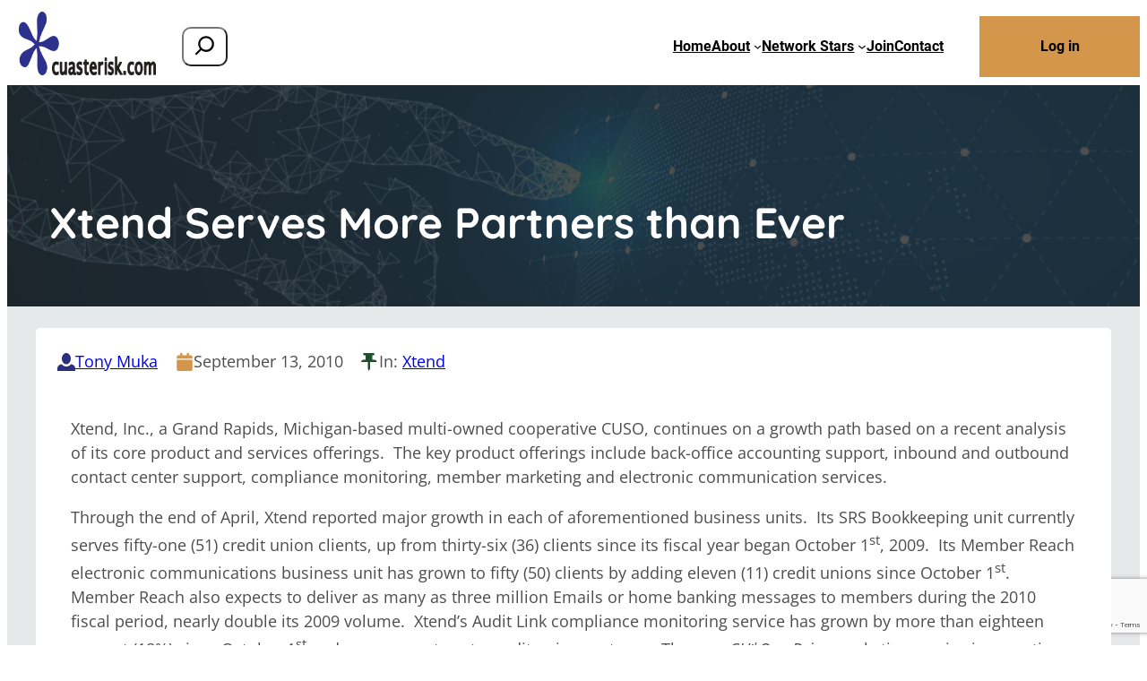

--- FILE ---
content_type: text/html; charset=UTF-8
request_url: https://cuasterisk.com/xtend-serves-more-partners-than-ever/
body_size: 28858
content:
<!DOCTYPE html>
<html lang="en-US">
<head>
	<meta charset="UTF-8" />
	<meta name="viewport" content="width=device-width, initial-scale=1" />
<meta name='robots' content='index, follow, max-image-preview:large, max-snippet:-1, max-video-preview:-1' />

	<!-- This site is optimized with the Yoast SEO plugin v26.7 - https://yoast.com/wordpress/plugins/seo/ -->
	<link rel="canonical" href="https://cuasterisk.com/xtend-serves-more-partners-than-ever/" />
	<meta property="og:locale" content="en_US" />
	<meta property="og:type" content="article" />
	<meta property="og:title" content="Xtend Serves More Partners than Ever - cuasterisk.com" />
	<meta property="og:description" content="Xtend, Inc., a Grand Rapids, Michigan-based multi-owned cooperative CUSO, continues on a growth path based on a recent analysis of its core product and services offerings.  The key product offerings include back-office accounting support, inbound and outbound contact center support, compliance monitoring, member marketing and electronic communication services. Through the end of April, Xtend reported [&hellip;]" />
	<meta property="og:url" content="https://cuasterisk.com/xtend-serves-more-partners-than-ever/" />
	<meta property="og:site_name" content="cuasterisk.com" />
	<meta property="article:published_time" content="2010-09-13T15:17:30+00:00" />
	<meta name="author" content="Tony Muka" />
	<meta name="twitter:card" content="summary_large_image" />
	<meta name="twitter:label1" content="Written by" />
	<meta name="twitter:data1" content="Tony Muka" />
	<meta name="twitter:label2" content="Est. reading time" />
	<meta name="twitter:data2" content="2 minutes" />
	<script type="application/ld+json" class="yoast-schema-graph">{"@context":"https://schema.org","@graph":[{"@type":"Article","@id":"https://cuasterisk.com/xtend-serves-more-partners-than-ever/#article","isPartOf":{"@id":"https://cuasterisk.com/xtend-serves-more-partners-than-ever/"},"author":{"name":"Tony Muka","@id":"https://cuasterisk.com/#/schema/person/2b3600e68fa12a2ffedbf895d4e6751a"},"headline":"Xtend Serves More Partners than Ever","datePublished":"2010-09-13T15:17:30+00:00","mainEntityOfPage":{"@id":"https://cuasterisk.com/xtend-serves-more-partners-than-ever/"},"wordCount":331,"articleSection":["Xtend"],"inLanguage":"en-US"},{"@type":"WebPage","@id":"https://cuasterisk.com/xtend-serves-more-partners-than-ever/","url":"https://cuasterisk.com/xtend-serves-more-partners-than-ever/","name":"Xtend Serves More Partners than Ever - cuasterisk.com","isPartOf":{"@id":"https://cuasterisk.com/#website"},"datePublished":"2010-09-13T15:17:30+00:00","author":{"@id":"https://cuasterisk.com/#/schema/person/2b3600e68fa12a2ffedbf895d4e6751a"},"breadcrumb":{"@id":"https://cuasterisk.com/xtend-serves-more-partners-than-ever/#breadcrumb"},"inLanguage":"en-US","potentialAction":[{"@type":"ReadAction","target":["https://cuasterisk.com/xtend-serves-more-partners-than-ever/"]}]},{"@type":"BreadcrumbList","@id":"https://cuasterisk.com/xtend-serves-more-partners-than-ever/#breadcrumb","itemListElement":[{"@type":"ListItem","position":1,"name":"Home","item":"https://cuasterisk.com/"},{"@type":"ListItem","position":2,"name":"Xtend Serves More Partners than Ever"}]},{"@type":"WebSite","@id":"https://cuasterisk.com/#website","url":"https://cuasterisk.com/","name":"cuasterisk.com","description":"","potentialAction":[{"@type":"SearchAction","target":{"@type":"EntryPoint","urlTemplate":"https://cuasterisk.com/?s={search_term_string}"},"query-input":{"@type":"PropertyValueSpecification","valueRequired":true,"valueName":"search_term_string"}}],"inLanguage":"en-US"},{"@type":"Person","@id":"https://cuasterisk.com/#/schema/person/2b3600e68fa12a2ffedbf895d4e6751a","name":"Tony Muka","image":{"@type":"ImageObject","inLanguage":"en-US","@id":"https://cuasterisk.com/#/schema/person/image/","url":"https://secure.gravatar.com/avatar/3875fd34635a329e174b0e1e3ebe5f449da6774a81f4c2c426aa040c2d4e0e7b?s=96&d=mm&r=g","contentUrl":"https://secure.gravatar.com/avatar/3875fd34635a329e174b0e1e3ebe5f449da6774a81f4c2c426aa040c2d4e0e7b?s=96&d=mm&r=g","caption":"Tony Muka"},"sameAs":["https://ws.cuanswers.com"],"url":"https://cuasterisk.com/author/tmuka/"}]}</script>
	<!-- / Yoast SEO plugin. -->


<title>Xtend Serves More Partners than Ever - cuasterisk.com</title>
<link rel='dns-prefetch' href='//www.google.com' />
<link rel="alternate" type="application/rss+xml" title="cuasterisk.com &raquo; Feed" href="https://cuasterisk.com/feed/" />
<link rel="alternate" type="application/rss+xml" title="cuasterisk.com &raquo; Comments Feed" href="https://cuasterisk.com/comments/feed/" />
<link rel="alternate" title="oEmbed (JSON)" type="application/json+oembed" href="https://cuasterisk.com/wp-json/oembed/1.0/embed?url=https%3A%2F%2Fcuasterisk.com%2Fxtend-serves-more-partners-than-ever%2F" />
<link rel="alternate" title="oEmbed (XML)" type="text/xml+oembed" href="https://cuasterisk.com/wp-json/oembed/1.0/embed?url=https%3A%2F%2Fcuasterisk.com%2Fxtend-serves-more-partners-than-ever%2F&#038;format=xml" />
		<!-- This site uses the Google Analytics by MonsterInsights plugin v9.11.1 - Using Analytics tracking - https://www.monsterinsights.com/ -->
							<script src="//www.googletagmanager.com/gtag/js?id=G-SBXRTRJEVX"  data-cfasync="false" data-wpfc-render="false" async></script>
			<script data-cfasync="false" data-wpfc-render="false">
				var mi_version = '9.11.1';
				var mi_track_user = true;
				var mi_no_track_reason = '';
								var MonsterInsightsDefaultLocations = {"page_location":"https:\/\/cuasterisk.com\/xtend-serves-more-partners-than-ever\/"};
								if ( typeof MonsterInsightsPrivacyGuardFilter === 'function' ) {
					var MonsterInsightsLocations = (typeof MonsterInsightsExcludeQuery === 'object') ? MonsterInsightsPrivacyGuardFilter( MonsterInsightsExcludeQuery ) : MonsterInsightsPrivacyGuardFilter( MonsterInsightsDefaultLocations );
				} else {
					var MonsterInsightsLocations = (typeof MonsterInsightsExcludeQuery === 'object') ? MonsterInsightsExcludeQuery : MonsterInsightsDefaultLocations;
				}

								var disableStrs = [
										'ga-disable-G-SBXRTRJEVX',
									];

				/* Function to detect opted out users */
				function __gtagTrackerIsOptedOut() {
					for (var index = 0; index < disableStrs.length; index++) {
						if (document.cookie.indexOf(disableStrs[index] + '=true') > -1) {
							return true;
						}
					}

					return false;
				}

				/* Disable tracking if the opt-out cookie exists. */
				if (__gtagTrackerIsOptedOut()) {
					for (var index = 0; index < disableStrs.length; index++) {
						window[disableStrs[index]] = true;
					}
				}

				/* Opt-out function */
				function __gtagTrackerOptout() {
					for (var index = 0; index < disableStrs.length; index++) {
						document.cookie = disableStrs[index] + '=true; expires=Thu, 31 Dec 2099 23:59:59 UTC; path=/';
						window[disableStrs[index]] = true;
					}
				}

				if ('undefined' === typeof gaOptout) {
					function gaOptout() {
						__gtagTrackerOptout();
					}
				}
								window.dataLayer = window.dataLayer || [];

				window.MonsterInsightsDualTracker = {
					helpers: {},
					trackers: {},
				};
				if (mi_track_user) {
					function __gtagDataLayer() {
						dataLayer.push(arguments);
					}

					function __gtagTracker(type, name, parameters) {
						if (!parameters) {
							parameters = {};
						}

						if (parameters.send_to) {
							__gtagDataLayer.apply(null, arguments);
							return;
						}

						if (type === 'event') {
														parameters.send_to = monsterinsights_frontend.v4_id;
							var hookName = name;
							if (typeof parameters['event_category'] !== 'undefined') {
								hookName = parameters['event_category'] + ':' + name;
							}

							if (typeof MonsterInsightsDualTracker.trackers[hookName] !== 'undefined') {
								MonsterInsightsDualTracker.trackers[hookName](parameters);
							} else {
								__gtagDataLayer('event', name, parameters);
							}
							
						} else {
							__gtagDataLayer.apply(null, arguments);
						}
					}

					__gtagTracker('js', new Date());
					__gtagTracker('set', {
						'developer_id.dZGIzZG': true,
											});
					if ( MonsterInsightsLocations.page_location ) {
						__gtagTracker('set', MonsterInsightsLocations);
					}
										__gtagTracker('config', 'G-SBXRTRJEVX', {"forceSSL":"true","link_attribution":"true"} );
										window.gtag = __gtagTracker;										(function () {
						/* https://developers.google.com/analytics/devguides/collection/analyticsjs/ */
						/* ga and __gaTracker compatibility shim. */
						var noopfn = function () {
							return null;
						};
						var newtracker = function () {
							return new Tracker();
						};
						var Tracker = function () {
							return null;
						};
						var p = Tracker.prototype;
						p.get = noopfn;
						p.set = noopfn;
						p.send = function () {
							var args = Array.prototype.slice.call(arguments);
							args.unshift('send');
							__gaTracker.apply(null, args);
						};
						var __gaTracker = function () {
							var len = arguments.length;
							if (len === 0) {
								return;
							}
							var f = arguments[len - 1];
							if (typeof f !== 'object' || f === null || typeof f.hitCallback !== 'function') {
								if ('send' === arguments[0]) {
									var hitConverted, hitObject = false, action;
									if ('event' === arguments[1]) {
										if ('undefined' !== typeof arguments[3]) {
											hitObject = {
												'eventAction': arguments[3],
												'eventCategory': arguments[2],
												'eventLabel': arguments[4],
												'value': arguments[5] ? arguments[5] : 1,
											}
										}
									}
									if ('pageview' === arguments[1]) {
										if ('undefined' !== typeof arguments[2]) {
											hitObject = {
												'eventAction': 'page_view',
												'page_path': arguments[2],
											}
										}
									}
									if (typeof arguments[2] === 'object') {
										hitObject = arguments[2];
									}
									if (typeof arguments[5] === 'object') {
										Object.assign(hitObject, arguments[5]);
									}
									if ('undefined' !== typeof arguments[1].hitType) {
										hitObject = arguments[1];
										if ('pageview' === hitObject.hitType) {
											hitObject.eventAction = 'page_view';
										}
									}
									if (hitObject) {
										action = 'timing' === arguments[1].hitType ? 'timing_complete' : hitObject.eventAction;
										hitConverted = mapArgs(hitObject);
										__gtagTracker('event', action, hitConverted);
									}
								}
								return;
							}

							function mapArgs(args) {
								var arg, hit = {};
								var gaMap = {
									'eventCategory': 'event_category',
									'eventAction': 'event_action',
									'eventLabel': 'event_label',
									'eventValue': 'event_value',
									'nonInteraction': 'non_interaction',
									'timingCategory': 'event_category',
									'timingVar': 'name',
									'timingValue': 'value',
									'timingLabel': 'event_label',
									'page': 'page_path',
									'location': 'page_location',
									'title': 'page_title',
									'referrer' : 'page_referrer',
								};
								for (arg in args) {
																		if (!(!args.hasOwnProperty(arg) || !gaMap.hasOwnProperty(arg))) {
										hit[gaMap[arg]] = args[arg];
									} else {
										hit[arg] = args[arg];
									}
								}
								return hit;
							}

							try {
								f.hitCallback();
							} catch (ex) {
							}
						};
						__gaTracker.create = newtracker;
						__gaTracker.getByName = newtracker;
						__gaTracker.getAll = function () {
							return [];
						};
						__gaTracker.remove = noopfn;
						__gaTracker.loaded = true;
						window['__gaTracker'] = __gaTracker;
					})();
									} else {
										console.log("");
					(function () {
						function __gtagTracker() {
							return null;
						}

						window['__gtagTracker'] = __gtagTracker;
						window['gtag'] = __gtagTracker;
					})();
									}
			</script>
							<!-- / Google Analytics by MonsterInsights -->
		<style id='wp-img-auto-sizes-contain-inline-css'>
img:is([sizes=auto i],[sizes^="auto," i]){contain-intrinsic-size:3000px 1500px}
/*# sourceURL=wp-img-auto-sizes-contain-inline-css */
</style>
<link rel='stylesheet' id='kadence-blocks-image-css' href='https://cuasterisk.com/wp-content/plugins/kadence-blocks/dist/style-blocks-image.css?ver=3.5.32' media='all' />
<link rel='stylesheet' id='kadence-blocks-column-css' href='https://cuasterisk.com/wp-content/plugins/kadence-blocks/dist/style-blocks-column.css?ver=3.5.32' media='all' />
<style id='wp-block-search-inline-css'>
.wp-block-search__button{margin-left:10px;word-break:normal}.wp-block-search__button.has-icon{line-height:0}.wp-block-search__button svg{height:1.25em;min-height:24px;min-width:24px;width:1.25em;fill:currentColor;vertical-align:text-bottom}:where(.wp-block-search__button){border:1px solid #ccc;padding:6px 10px}.wp-block-search__inside-wrapper{display:flex;flex:auto;flex-wrap:nowrap;max-width:100%}.wp-block-search__label{width:100%}.wp-block-search.wp-block-search__button-only .wp-block-search__button{box-sizing:border-box;display:flex;flex-shrink:0;justify-content:center;margin-left:0;max-width:100%}.wp-block-search.wp-block-search__button-only .wp-block-search__inside-wrapper{min-width:0!important;transition-property:width}.wp-block-search.wp-block-search__button-only .wp-block-search__input{flex-basis:100%;transition-duration:.3s}.wp-block-search.wp-block-search__button-only.wp-block-search__searchfield-hidden,.wp-block-search.wp-block-search__button-only.wp-block-search__searchfield-hidden .wp-block-search__inside-wrapper{overflow:hidden}.wp-block-search.wp-block-search__button-only.wp-block-search__searchfield-hidden .wp-block-search__input{border-left-width:0!important;border-right-width:0!important;flex-basis:0;flex-grow:0;margin:0;min-width:0!important;padding-left:0!important;padding-right:0!important;width:0!important}:where(.wp-block-search__input){appearance:none;border:1px solid #949494;flex-grow:1;font-family:inherit;font-size:inherit;font-style:inherit;font-weight:inherit;letter-spacing:inherit;line-height:inherit;margin-left:0;margin-right:0;min-width:3rem;padding:8px;text-decoration:unset!important;text-transform:inherit}:where(.wp-block-search__button-inside .wp-block-search__inside-wrapper){background-color:#fff;border:1px solid #949494;box-sizing:border-box;padding:4px}:where(.wp-block-search__button-inside .wp-block-search__inside-wrapper) .wp-block-search__input{border:none;border-radius:0;padding:0 4px}:where(.wp-block-search__button-inside .wp-block-search__inside-wrapper) .wp-block-search__input:focus{outline:none}:where(.wp-block-search__button-inside .wp-block-search__inside-wrapper) :where(.wp-block-search__button){padding:4px 8px}.wp-block-search.aligncenter .wp-block-search__inside-wrapper{margin:auto}.wp-block[data-align=right] .wp-block-search.wp-block-search__button-only .wp-block-search__inside-wrapper{float:right}
/*# sourceURL=https://cuasterisk.com/wp-includes/blocks/search/style.min.css */
</style>
<style id='wp-block-navigation-link-inline-css'>
.wp-block-navigation .wp-block-navigation-item__label{overflow-wrap:break-word}.wp-block-navigation .wp-block-navigation-item__description{display:none}.link-ui-tools{outline:1px solid #f0f0f0;padding:8px}.link-ui-block-inserter{padding-top:8px}.link-ui-block-inserter__back{margin-left:8px;text-transform:uppercase}
/*# sourceURL=https://cuasterisk.com/wp-includes/blocks/navigation-link/style.min.css */
</style>
<style id='wp-block-navigation-inline-css'>
.wp-block-navigation{position:relative}.wp-block-navigation ul{margin-bottom:0;margin-left:0;margin-top:0;padding-left:0}.wp-block-navigation ul,.wp-block-navigation ul li{list-style:none;padding:0}.wp-block-navigation .wp-block-navigation-item{align-items:center;background-color:inherit;display:flex;position:relative}.wp-block-navigation .wp-block-navigation-item .wp-block-navigation__submenu-container:empty{display:none}.wp-block-navigation .wp-block-navigation-item__content{display:block;z-index:1}.wp-block-navigation .wp-block-navigation-item__content.wp-block-navigation-item__content{color:inherit}.wp-block-navigation.has-text-decoration-underline .wp-block-navigation-item__content,.wp-block-navigation.has-text-decoration-underline .wp-block-navigation-item__content:active,.wp-block-navigation.has-text-decoration-underline .wp-block-navigation-item__content:focus{text-decoration:underline}.wp-block-navigation.has-text-decoration-line-through .wp-block-navigation-item__content,.wp-block-navigation.has-text-decoration-line-through .wp-block-navigation-item__content:active,.wp-block-navigation.has-text-decoration-line-through .wp-block-navigation-item__content:focus{text-decoration:line-through}.wp-block-navigation :where(a),.wp-block-navigation :where(a:active),.wp-block-navigation :where(a:focus){text-decoration:none}.wp-block-navigation .wp-block-navigation__submenu-icon{align-self:center;background-color:inherit;border:none;color:currentColor;display:inline-block;font-size:inherit;height:.6em;line-height:0;margin-left:.25em;padding:0;width:.6em}.wp-block-navigation .wp-block-navigation__submenu-icon svg{display:inline-block;stroke:currentColor;height:inherit;margin-top:.075em;width:inherit}.wp-block-navigation{--navigation-layout-justification-setting:flex-start;--navigation-layout-direction:row;--navigation-layout-wrap:wrap;--navigation-layout-justify:flex-start;--navigation-layout-align:center}.wp-block-navigation.is-vertical{--navigation-layout-direction:column;--navigation-layout-justify:initial;--navigation-layout-align:flex-start}.wp-block-navigation.no-wrap{--navigation-layout-wrap:nowrap}.wp-block-navigation.items-justified-center{--navigation-layout-justification-setting:center;--navigation-layout-justify:center}.wp-block-navigation.items-justified-center.is-vertical{--navigation-layout-align:center}.wp-block-navigation.items-justified-right{--navigation-layout-justification-setting:flex-end;--navigation-layout-justify:flex-end}.wp-block-navigation.items-justified-right.is-vertical{--navigation-layout-align:flex-end}.wp-block-navigation.items-justified-space-between{--navigation-layout-justification-setting:space-between;--navigation-layout-justify:space-between}.wp-block-navigation .has-child .wp-block-navigation__submenu-container{align-items:normal;background-color:inherit;color:inherit;display:flex;flex-direction:column;opacity:0;position:absolute;z-index:2}@media not (prefers-reduced-motion){.wp-block-navigation .has-child .wp-block-navigation__submenu-container{transition:opacity .1s linear}}.wp-block-navigation .has-child .wp-block-navigation__submenu-container{height:0;overflow:hidden;visibility:hidden;width:0}.wp-block-navigation .has-child .wp-block-navigation__submenu-container>.wp-block-navigation-item>.wp-block-navigation-item__content{display:flex;flex-grow:1;padding:.5em 1em}.wp-block-navigation .has-child .wp-block-navigation__submenu-container>.wp-block-navigation-item>.wp-block-navigation-item__content .wp-block-navigation__submenu-icon{margin-left:auto;margin-right:0}.wp-block-navigation .has-child .wp-block-navigation__submenu-container .wp-block-navigation-item__content{margin:0}.wp-block-navigation .has-child .wp-block-navigation__submenu-container{left:-1px;top:100%}@media (min-width:782px){.wp-block-navigation .has-child .wp-block-navigation__submenu-container .wp-block-navigation__submenu-container{left:100%;top:-1px}.wp-block-navigation .has-child .wp-block-navigation__submenu-container .wp-block-navigation__submenu-container:before{background:#0000;content:"";display:block;height:100%;position:absolute;right:100%;width:.5em}.wp-block-navigation .has-child .wp-block-navigation__submenu-container .wp-block-navigation__submenu-icon{margin-right:.25em}.wp-block-navigation .has-child .wp-block-navigation__submenu-container .wp-block-navigation__submenu-icon svg{transform:rotate(-90deg)}}.wp-block-navigation .has-child .wp-block-navigation-submenu__toggle[aria-expanded=true]~.wp-block-navigation__submenu-container,.wp-block-navigation .has-child:not(.open-on-click):hover>.wp-block-navigation__submenu-container,.wp-block-navigation .has-child:not(.open-on-click):not(.open-on-hover-click):focus-within>.wp-block-navigation__submenu-container{height:auto;min-width:200px;opacity:1;overflow:visible;visibility:visible;width:auto}.wp-block-navigation.has-background .has-child .wp-block-navigation__submenu-container{left:0;top:100%}@media (min-width:782px){.wp-block-navigation.has-background .has-child .wp-block-navigation__submenu-container .wp-block-navigation__submenu-container{left:100%;top:0}}.wp-block-navigation-submenu{display:flex;position:relative}.wp-block-navigation-submenu .wp-block-navigation__submenu-icon svg{stroke:currentColor}button.wp-block-navigation-item__content{background-color:initial;border:none;color:currentColor;font-family:inherit;font-size:inherit;font-style:inherit;font-weight:inherit;letter-spacing:inherit;line-height:inherit;text-align:left;text-transform:inherit}.wp-block-navigation-submenu__toggle{cursor:pointer}.wp-block-navigation-submenu__toggle[aria-expanded=true]+.wp-block-navigation__submenu-icon>svg,.wp-block-navigation-submenu__toggle[aria-expanded=true]>svg{transform:rotate(180deg)}.wp-block-navigation-item.open-on-click .wp-block-navigation-submenu__toggle{padding-left:0;padding-right:.85em}.wp-block-navigation-item.open-on-click .wp-block-navigation-submenu__toggle+.wp-block-navigation__submenu-icon{margin-left:-.6em;pointer-events:none}.wp-block-navigation-item.open-on-click button.wp-block-navigation-item__content:not(.wp-block-navigation-submenu__toggle){padding:0}.wp-block-navigation .wp-block-page-list,.wp-block-navigation__container,.wp-block-navigation__responsive-close,.wp-block-navigation__responsive-container,.wp-block-navigation__responsive-container-content,.wp-block-navigation__responsive-dialog{gap:inherit}:where(.wp-block-navigation.has-background .wp-block-navigation-item a:not(.wp-element-button)),:where(.wp-block-navigation.has-background .wp-block-navigation-submenu a:not(.wp-element-button)){padding:.5em 1em}:where(.wp-block-navigation .wp-block-navigation__submenu-container .wp-block-navigation-item a:not(.wp-element-button)),:where(.wp-block-navigation .wp-block-navigation__submenu-container .wp-block-navigation-submenu a:not(.wp-element-button)),:where(.wp-block-navigation .wp-block-navigation__submenu-container .wp-block-navigation-submenu button.wp-block-navigation-item__content),:where(.wp-block-navigation .wp-block-navigation__submenu-container .wp-block-pages-list__item button.wp-block-navigation-item__content){padding:.5em 1em}.wp-block-navigation.items-justified-right .wp-block-navigation__container .has-child .wp-block-navigation__submenu-container,.wp-block-navigation.items-justified-right .wp-block-page-list>.has-child .wp-block-navigation__submenu-container,.wp-block-navigation.items-justified-space-between .wp-block-page-list>.has-child:last-child .wp-block-navigation__submenu-container,.wp-block-navigation.items-justified-space-between>.wp-block-navigation__container>.has-child:last-child .wp-block-navigation__submenu-container{left:auto;right:0}.wp-block-navigation.items-justified-right .wp-block-navigation__container .has-child .wp-block-navigation__submenu-container .wp-block-navigation__submenu-container,.wp-block-navigation.items-justified-right .wp-block-page-list>.has-child .wp-block-navigation__submenu-container .wp-block-navigation__submenu-container,.wp-block-navigation.items-justified-space-between .wp-block-page-list>.has-child:last-child .wp-block-navigation__submenu-container .wp-block-navigation__submenu-container,.wp-block-navigation.items-justified-space-between>.wp-block-navigation__container>.has-child:last-child .wp-block-navigation__submenu-container .wp-block-navigation__submenu-container{left:-1px;right:-1px}@media (min-width:782px){.wp-block-navigation.items-justified-right .wp-block-navigation__container .has-child .wp-block-navigation__submenu-container .wp-block-navigation__submenu-container,.wp-block-navigation.items-justified-right .wp-block-page-list>.has-child .wp-block-navigation__submenu-container .wp-block-navigation__submenu-container,.wp-block-navigation.items-justified-space-between .wp-block-page-list>.has-child:last-child .wp-block-navigation__submenu-container .wp-block-navigation__submenu-container,.wp-block-navigation.items-justified-space-between>.wp-block-navigation__container>.has-child:last-child .wp-block-navigation__submenu-container .wp-block-navigation__submenu-container{left:auto;right:100%}}.wp-block-navigation:not(.has-background) .wp-block-navigation__submenu-container{background-color:#fff;border:1px solid #00000026}.wp-block-navigation.has-background .wp-block-navigation__submenu-container{background-color:inherit}.wp-block-navigation:not(.has-text-color) .wp-block-navigation__submenu-container{color:#000}.wp-block-navigation__container{align-items:var(--navigation-layout-align,initial);display:flex;flex-direction:var(--navigation-layout-direction,initial);flex-wrap:var(--navigation-layout-wrap,wrap);justify-content:var(--navigation-layout-justify,initial);list-style:none;margin:0;padding-left:0}.wp-block-navigation__container .is-responsive{display:none}.wp-block-navigation__container:only-child,.wp-block-page-list:only-child{flex-grow:1}@keyframes overlay-menu__fade-in-animation{0%{opacity:0;transform:translateY(.5em)}to{opacity:1;transform:translateY(0)}}.wp-block-navigation__responsive-container{bottom:0;display:none;left:0;position:fixed;right:0;top:0}.wp-block-navigation__responsive-container :where(.wp-block-navigation-item a){color:inherit}.wp-block-navigation__responsive-container .wp-block-navigation__responsive-container-content{align-items:var(--navigation-layout-align,initial);display:flex;flex-direction:var(--navigation-layout-direction,initial);flex-wrap:var(--navigation-layout-wrap,wrap);justify-content:var(--navigation-layout-justify,initial)}.wp-block-navigation__responsive-container:not(.is-menu-open.is-menu-open){background-color:inherit!important;color:inherit!important}.wp-block-navigation__responsive-container.is-menu-open{background-color:inherit;display:flex;flex-direction:column}@media not (prefers-reduced-motion){.wp-block-navigation__responsive-container.is-menu-open{animation:overlay-menu__fade-in-animation .1s ease-out;animation-fill-mode:forwards}}.wp-block-navigation__responsive-container.is-menu-open{overflow:auto;padding:clamp(1rem,var(--wp--style--root--padding-top),20rem) clamp(1rem,var(--wp--style--root--padding-right),20rem) clamp(1rem,var(--wp--style--root--padding-bottom),20rem) clamp(1rem,var(--wp--style--root--padding-left),20rem);z-index:100000}.wp-block-navigation__responsive-container.is-menu-open .wp-block-navigation__responsive-container-content{align-items:var(--navigation-layout-justification-setting,inherit);display:flex;flex-direction:column;flex-wrap:nowrap;overflow:visible;padding-top:calc(2rem + 24px)}.wp-block-navigation__responsive-container.is-menu-open .wp-block-navigation__responsive-container-content,.wp-block-navigation__responsive-container.is-menu-open .wp-block-navigation__responsive-container-content .wp-block-navigation__container,.wp-block-navigation__responsive-container.is-menu-open .wp-block-navigation__responsive-container-content .wp-block-page-list{justify-content:flex-start}.wp-block-navigation__responsive-container.is-menu-open .wp-block-navigation__responsive-container-content .wp-block-navigation__submenu-icon{display:none}.wp-block-navigation__responsive-container.is-menu-open .wp-block-navigation__responsive-container-content .has-child .wp-block-navigation__submenu-container{border:none;height:auto;min-width:200px;opacity:1;overflow:initial;padding-left:2rem;padding-right:2rem;position:static;visibility:visible;width:auto}.wp-block-navigation__responsive-container.is-menu-open .wp-block-navigation__responsive-container-content .wp-block-navigation__container,.wp-block-navigation__responsive-container.is-menu-open .wp-block-navigation__responsive-container-content .wp-block-navigation__submenu-container{gap:inherit}.wp-block-navigation__responsive-container.is-menu-open .wp-block-navigation__responsive-container-content .wp-block-navigation__submenu-container{padding-top:var(--wp--style--block-gap,2em)}.wp-block-navigation__responsive-container.is-menu-open .wp-block-navigation__responsive-container-content .wp-block-navigation-item__content{padding:0}.wp-block-navigation__responsive-container.is-menu-open .wp-block-navigation__responsive-container-content .wp-block-navigation-item,.wp-block-navigation__responsive-container.is-menu-open .wp-block-navigation__responsive-container-content .wp-block-navigation__container,.wp-block-navigation__responsive-container.is-menu-open .wp-block-navigation__responsive-container-content .wp-block-page-list{align-items:var(--navigation-layout-justification-setting,initial);display:flex;flex-direction:column}.wp-block-navigation__responsive-container.is-menu-open .wp-block-navigation-item,.wp-block-navigation__responsive-container.is-menu-open .wp-block-navigation-item .wp-block-navigation__submenu-container,.wp-block-navigation__responsive-container.is-menu-open .wp-block-navigation__container,.wp-block-navigation__responsive-container.is-menu-open .wp-block-page-list{background:#0000!important;color:inherit!important}.wp-block-navigation__responsive-container.is-menu-open .wp-block-navigation__submenu-container.wp-block-navigation__submenu-container.wp-block-navigation__submenu-container.wp-block-navigation__submenu-container{left:auto;right:auto}@media (min-width:600px){.wp-block-navigation__responsive-container:not(.hidden-by-default):not(.is-menu-open){background-color:inherit;display:block;position:relative;width:100%;z-index:auto}.wp-block-navigation__responsive-container:not(.hidden-by-default):not(.is-menu-open) .wp-block-navigation__responsive-container-close{display:none}.wp-block-navigation__responsive-container.is-menu-open .wp-block-navigation__submenu-container.wp-block-navigation__submenu-container.wp-block-navigation__submenu-container.wp-block-navigation__submenu-container{left:0}}.wp-block-navigation:not(.has-background) .wp-block-navigation__responsive-container.is-menu-open{background-color:#fff}.wp-block-navigation:not(.has-text-color) .wp-block-navigation__responsive-container.is-menu-open{color:#000}.wp-block-navigation__toggle_button_label{font-size:1rem;font-weight:700}.wp-block-navigation__responsive-container-close,.wp-block-navigation__responsive-container-open{background:#0000;border:none;color:currentColor;cursor:pointer;margin:0;padding:0;text-transform:inherit;vertical-align:middle}.wp-block-navigation__responsive-container-close svg,.wp-block-navigation__responsive-container-open svg{fill:currentColor;display:block;height:24px;pointer-events:none;width:24px}.wp-block-navigation__responsive-container-open{display:flex}.wp-block-navigation__responsive-container-open.wp-block-navigation__responsive-container-open.wp-block-navigation__responsive-container-open{font-family:inherit;font-size:inherit;font-weight:inherit}@media (min-width:600px){.wp-block-navigation__responsive-container-open:not(.always-shown){display:none}}.wp-block-navigation__responsive-container-close{position:absolute;right:0;top:0;z-index:2}.wp-block-navigation__responsive-container-close.wp-block-navigation__responsive-container-close.wp-block-navigation__responsive-container-close{font-family:inherit;font-size:inherit;font-weight:inherit}.wp-block-navigation__responsive-close{width:100%}.has-modal-open .wp-block-navigation__responsive-close{margin-left:auto;margin-right:auto;max-width:var(--wp--style--global--wide-size,100%)}.wp-block-navigation__responsive-close:focus{outline:none}.is-menu-open .wp-block-navigation__responsive-close,.is-menu-open .wp-block-navigation__responsive-container-content,.is-menu-open .wp-block-navigation__responsive-dialog{box-sizing:border-box}.wp-block-navigation__responsive-dialog{position:relative}.has-modal-open .admin-bar .is-menu-open .wp-block-navigation__responsive-dialog{margin-top:46px}@media (min-width:782px){.has-modal-open .admin-bar .is-menu-open .wp-block-navigation__responsive-dialog{margin-top:32px}}html.has-modal-open{overflow:hidden}
/*# sourceURL=https://cuasterisk.com/wp-includes/blocks/navigation/style.min.css */
</style>
<link rel='stylesheet' id='kadence-blocks-rowlayout-css' href='https://cuasterisk.com/wp-content/plugins/kadence-blocks/dist/style-blocks-rowlayout.css?ver=3.5.32' media='all' />
<style id='wp-block-loginout-inline-css'>
.wp-block-loginout{box-sizing:border-box}
/*# sourceURL=https://cuasterisk.com/wp-includes/blocks/loginout/style.min.css */
</style>
<style id='wp-block-post-title-inline-css'>
.wp-block-post-title{box-sizing:border-box;word-break:break-word}.wp-block-post-title :where(a){display:inline-block;font-family:inherit;font-size:inherit;font-style:inherit;font-weight:inherit;letter-spacing:inherit;line-height:inherit;text-decoration:inherit}
/*# sourceURL=https://cuasterisk.com/wp-includes/blocks/post-title/style.min.css */
</style>
<link rel='stylesheet' id='kadence-blocks-icon-css' href='https://cuasterisk.com/wp-content/plugins/kadence-blocks/dist/style-blocks-icon.css?ver=3.5.32' media='all' />
<style id='wp-block-post-author-name-inline-css'>
.wp-block-post-author-name{box-sizing:border-box}
/*# sourceURL=https://cuasterisk.com/wp-includes/blocks/post-author-name/style.min.css */
</style>
<style id='wp-block-post-date-inline-css'>
.wp-block-post-date{box-sizing:border-box}
/*# sourceURL=https://cuasterisk.com/wp-includes/blocks/post-date/style.min.css */
</style>
<style id='wp-block-post-terms-inline-css'>
.wp-block-post-terms{box-sizing:border-box}.wp-block-post-terms .wp-block-post-terms__separator{white-space:pre-wrap}
/*# sourceURL=https://cuasterisk.com/wp-includes/blocks/post-terms/style.min.css */
</style>
<style id='wp-block-group-inline-css'>
.wp-block-group{box-sizing:border-box}:where(.wp-block-group.wp-block-group-is-layout-constrained){position:relative}
/*# sourceURL=https://cuasterisk.com/wp-includes/blocks/group/style.min.css */
</style>
<style id='wp-block-post-content-inline-css'>
.wp-block-post-content{display:flow-root}
/*# sourceURL=https://cuasterisk.com/wp-includes/blocks/post-content/style.min.css */
</style>
<style id='wp-block-heading-inline-css'>
h1:where(.wp-block-heading).has-background,h2:where(.wp-block-heading).has-background,h3:where(.wp-block-heading).has-background,h4:where(.wp-block-heading).has-background,h5:where(.wp-block-heading).has-background,h6:where(.wp-block-heading).has-background{padding:1.25em 2.375em}h1.has-text-align-left[style*=writing-mode]:where([style*=vertical-lr]),h1.has-text-align-right[style*=writing-mode]:where([style*=vertical-rl]),h2.has-text-align-left[style*=writing-mode]:where([style*=vertical-lr]),h2.has-text-align-right[style*=writing-mode]:where([style*=vertical-rl]),h3.has-text-align-left[style*=writing-mode]:where([style*=vertical-lr]),h3.has-text-align-right[style*=writing-mode]:where([style*=vertical-rl]),h4.has-text-align-left[style*=writing-mode]:where([style*=vertical-lr]),h4.has-text-align-right[style*=writing-mode]:where([style*=vertical-rl]),h5.has-text-align-left[style*=writing-mode]:where([style*=vertical-lr]),h5.has-text-align-right[style*=writing-mode]:where([style*=vertical-rl]),h6.has-text-align-left[style*=writing-mode]:where([style*=vertical-lr]),h6.has-text-align-right[style*=writing-mode]:where([style*=vertical-rl]){rotate:180deg}
/*# sourceURL=https://cuasterisk.com/wp-includes/blocks/heading/style.min.css */
</style>
<style id='wp-block-list-inline-css'>
ol,ul{box-sizing:border-box}:root :where(.wp-block-list.has-background){padding:1.25em 2.375em}
/*# sourceURL=https://cuasterisk.com/wp-includes/blocks/list/style.min.css */
</style>
<style id='wp-block-paragraph-inline-css'>
.is-small-text{font-size:.875em}.is-regular-text{font-size:1em}.is-large-text{font-size:2.25em}.is-larger-text{font-size:3em}.has-drop-cap:not(:focus):first-letter{float:left;font-size:8.4em;font-style:normal;font-weight:100;line-height:.68;margin:.05em .1em 0 0;text-transform:uppercase}body.rtl .has-drop-cap:not(:focus):first-letter{float:none;margin-left:.1em}p.has-drop-cap.has-background{overflow:hidden}:root :where(p.has-background){padding:1.25em 2.375em}:where(p.has-text-color:not(.has-link-color)) a{color:inherit}p.has-text-align-left[style*="writing-mode:vertical-lr"],p.has-text-align-right[style*="writing-mode:vertical-rl"]{rotate:180deg}
/*# sourceURL=https://cuasterisk.com/wp-includes/blocks/paragraph/style.min.css */
</style>
<link rel='stylesheet' id='kadence-blocks-advancedbtn-css' href='https://cuasterisk.com/wp-content/plugins/kadence-blocks/dist/style-blocks-advancedbtn.css?ver=3.5.32' media='all' />
<link rel='stylesheet' id='kb-button-deprecated-styles-css' href='https://cuasterisk.com/wp-content/plugins/kadence-blocks/includes/assets/css/kb-button-deprecated-style.min.css?ver=3.5.32' media='all' />
<style id='wp-emoji-styles-inline-css'>

	img.wp-smiley, img.emoji {
		display: inline !important;
		border: none !important;
		box-shadow: none !important;
		height: 1em !important;
		width: 1em !important;
		margin: 0 0.07em !important;
		vertical-align: -0.1em !important;
		background: none !important;
		padding: 0 !important;
	}
/*# sourceURL=wp-emoji-styles-inline-css */
</style>
<style id='wp-block-library-inline-css'>
:root{--wp-block-synced-color:#7a00df;--wp-block-synced-color--rgb:122,0,223;--wp-bound-block-color:var(--wp-block-synced-color);--wp-editor-canvas-background:#ddd;--wp-admin-theme-color:#007cba;--wp-admin-theme-color--rgb:0,124,186;--wp-admin-theme-color-darker-10:#006ba1;--wp-admin-theme-color-darker-10--rgb:0,107,160.5;--wp-admin-theme-color-darker-20:#005a87;--wp-admin-theme-color-darker-20--rgb:0,90,135;--wp-admin-border-width-focus:2px}@media (min-resolution:192dpi){:root{--wp-admin-border-width-focus:1.5px}}.wp-element-button{cursor:pointer}:root .has-very-light-gray-background-color{background-color:#eee}:root .has-very-dark-gray-background-color{background-color:#313131}:root .has-very-light-gray-color{color:#eee}:root .has-very-dark-gray-color{color:#313131}:root .has-vivid-green-cyan-to-vivid-cyan-blue-gradient-background{background:linear-gradient(135deg,#00d084,#0693e3)}:root .has-purple-crush-gradient-background{background:linear-gradient(135deg,#34e2e4,#4721fb 50%,#ab1dfe)}:root .has-hazy-dawn-gradient-background{background:linear-gradient(135deg,#faaca8,#dad0ec)}:root .has-subdued-olive-gradient-background{background:linear-gradient(135deg,#fafae1,#67a671)}:root .has-atomic-cream-gradient-background{background:linear-gradient(135deg,#fdd79a,#004a59)}:root .has-nightshade-gradient-background{background:linear-gradient(135deg,#330968,#31cdcf)}:root .has-midnight-gradient-background{background:linear-gradient(135deg,#020381,#2874fc)}:root{--wp--preset--font-size--normal:16px;--wp--preset--font-size--huge:42px}.has-regular-font-size{font-size:1em}.has-larger-font-size{font-size:2.625em}.has-normal-font-size{font-size:var(--wp--preset--font-size--normal)}.has-huge-font-size{font-size:var(--wp--preset--font-size--huge)}.has-text-align-center{text-align:center}.has-text-align-left{text-align:left}.has-text-align-right{text-align:right}.has-fit-text{white-space:nowrap!important}#end-resizable-editor-section{display:none}.aligncenter{clear:both}.items-justified-left{justify-content:flex-start}.items-justified-center{justify-content:center}.items-justified-right{justify-content:flex-end}.items-justified-space-between{justify-content:space-between}.screen-reader-text{border:0;clip-path:inset(50%);height:1px;margin:-1px;overflow:hidden;padding:0;position:absolute;width:1px;word-wrap:normal!important}.screen-reader-text:focus{background-color:#ddd;clip-path:none;color:#444;display:block;font-size:1em;height:auto;left:5px;line-height:normal;padding:15px 23px 14px;text-decoration:none;top:5px;width:auto;z-index:100000}html :where(.has-border-color){border-style:solid}html :where([style*=border-top-color]){border-top-style:solid}html :where([style*=border-right-color]){border-right-style:solid}html :where([style*=border-bottom-color]){border-bottom-style:solid}html :where([style*=border-left-color]){border-left-style:solid}html :where([style*=border-width]){border-style:solid}html :where([style*=border-top-width]){border-top-style:solid}html :where([style*=border-right-width]){border-right-style:solid}html :where([style*=border-bottom-width]){border-bottom-style:solid}html :where([style*=border-left-width]){border-left-style:solid}html :where(img[class*=wp-image-]){height:auto;max-width:100%}:where(figure){margin:0 0 1em}html :where(.is-position-sticky){--wp-admin--admin-bar--position-offset:var(--wp-admin--admin-bar--height,0px)}@media screen and (max-width:600px){html :where(.is-position-sticky){--wp-admin--admin-bar--position-offset:0px}}
/*# sourceURL=/wp-includes/css/dist/block-library/common.min.css */
</style>
<style id='global-styles-inline-css'>
:root{--wp--preset--aspect-ratio--square: 1;--wp--preset--aspect-ratio--4-3: 4/3;--wp--preset--aspect-ratio--3-4: 3/4;--wp--preset--aspect-ratio--3-2: 3/2;--wp--preset--aspect-ratio--2-3: 2/3;--wp--preset--aspect-ratio--16-9: 16/9;--wp--preset--aspect-ratio--9-16: 9/16;--wp--preset--color--black: #000000;--wp--preset--color--cyan-bluish-gray: #abb8c3;--wp--preset--color--white: #ffffff;--wp--preset--color--pale-pink: #f78da7;--wp--preset--color--vivid-red: #cf2e2e;--wp--preset--color--luminous-vivid-orange: #ff6900;--wp--preset--color--luminous-vivid-amber: #fcb900;--wp--preset--color--light-green-cyan: #7bdcb5;--wp--preset--color--vivid-green-cyan: #00d084;--wp--preset--color--pale-cyan-blue: #8ed1fc;--wp--preset--color--vivid-cyan-blue: #0693e3;--wp--preset--color--vivid-purple: #9b51e0;--wp--preset--color--base: #ffffff;--wp--preset--color--contrast: #000000;--wp--preset--color--dark-green: #214f2d;--wp--preset--color--dark-grey: #3c3c3c;--wp--preset--color--macnchz: #d3964a;--wp--preset--color--blue-gray: #2e3e50;--wp--preset--color--blue-2: #2a2f7e;--wp--preset--color--text-color: #4d4d4d;--wp--preset--gradient--vivid-cyan-blue-to-vivid-purple: linear-gradient(135deg,rgb(6,147,227) 0%,rgb(155,81,224) 100%);--wp--preset--gradient--light-green-cyan-to-vivid-green-cyan: linear-gradient(135deg,rgb(122,220,180) 0%,rgb(0,208,130) 100%);--wp--preset--gradient--luminous-vivid-amber-to-luminous-vivid-orange: linear-gradient(135deg,rgb(252,185,0) 0%,rgb(255,105,0) 100%);--wp--preset--gradient--luminous-vivid-orange-to-vivid-red: linear-gradient(135deg,rgb(255,105,0) 0%,rgb(207,46,46) 100%);--wp--preset--gradient--very-light-gray-to-cyan-bluish-gray: linear-gradient(135deg,rgb(238,238,238) 0%,rgb(169,184,195) 100%);--wp--preset--gradient--cool-to-warm-spectrum: linear-gradient(135deg,rgb(74,234,220) 0%,rgb(151,120,209) 20%,rgb(207,42,186) 40%,rgb(238,44,130) 60%,rgb(251,105,98) 80%,rgb(254,248,76) 100%);--wp--preset--gradient--blush-light-purple: linear-gradient(135deg,rgb(255,206,236) 0%,rgb(152,150,240) 100%);--wp--preset--gradient--blush-bordeaux: linear-gradient(135deg,rgb(254,205,165) 0%,rgb(254,45,45) 50%,rgb(107,0,62) 100%);--wp--preset--gradient--luminous-dusk: linear-gradient(135deg,rgb(255,203,112) 0%,rgb(199,81,192) 50%,rgb(65,88,208) 100%);--wp--preset--gradient--pale-ocean: linear-gradient(135deg,rgb(255,245,203) 0%,rgb(182,227,212) 50%,rgb(51,167,181) 100%);--wp--preset--gradient--electric-grass: linear-gradient(135deg,rgb(202,248,128) 0%,rgb(113,206,126) 100%);--wp--preset--gradient--midnight: linear-gradient(135deg,rgb(2,3,129) 0%,rgb(40,116,252) 100%);--wp--preset--gradient--primary-contrast: linear-gradient(0deg, var(--wp--preset--color--primary) 0%, var(--wp--preset--color--contrast) 100%);--wp--preset--font-size--small: 18px;--wp--preset--font-size--medium: clamp(18px, 1.125rem + ((1vw - 3.2px) * 0.227), 20px);--wp--preset--font-size--large: clamp(20px, 1.25rem + ((1vw - 3.2px) * 0.455), 24px);--wp--preset--font-size--x-large: clamp(24px, 1.5rem + ((1vw - 3.2px) * 0.682), 30px);--wp--preset--font-size--x-small: 16px;--wp--preset--font-size--max-36: clamp(30px, 1.875rem + ((1vw - 3.2px) * 0.682), 36px);--wp--preset--font-size--max-48: clamp(36px, 2.25rem + ((1vw - 3.2px) * 1.364), 48px);--wp--preset--font-size--max-60: clamp(42px, 2.625rem + ((1vw - 3.2px) * 2.045), 60px);--wp--preset--font-size--max-72: clamp(48px, 3rem + ((1vw - 3.2px) * 2.727), 72px);--wp--preset--font-family--primary: Open Sans, sans-serif;--wp--preset--font-family--quicksand: quicksand;--wp--preset--font-family--roboto: Roboto;--wp--preset--font-family--heading: Source Sans Pro, Helvetica, sans-serif;--wp--preset--font-family--outfit: Outfit, sans-serif;--wp--preset--font-family--system-font: -apple-system, BlinkMacSystemFont, 'Segoe UI', Roboto, Oxygen-Sans, Ubuntu, Cantarell, 'Helvetica Neue', sans-serif;--wp--preset--font-family--monospace: monospace;--wp--preset--spacing--20: 0.44rem;--wp--preset--spacing--30: 0.67rem;--wp--preset--spacing--40: 1rem;--wp--preset--spacing--50: 1.5rem;--wp--preset--spacing--60: 2.25rem;--wp--preset--spacing--70: 3.38rem;--wp--preset--spacing--80: 5.06rem;--wp--preset--spacing--x-small: 20px;--wp--preset--spacing--small: clamp(30px, 4vw, 40px);--wp--preset--spacing--medium: clamp(40px, 6vw, 60px);--wp--preset--spacing--large: clamp(50px, 8vw, 80px);--wp--preset--spacing--x-large: clamp(60px, 10vw, 100px);--wp--preset--shadow--natural: 6px 6px 9px rgba(0, 0, 0, 0.2);--wp--preset--shadow--deep: 12px 12px 50px rgba(0, 0, 0, 0.4);--wp--preset--shadow--sharp: 6px 6px 0px rgba(0, 0, 0, 0.2);--wp--preset--shadow--outlined: 6px 6px 0px -3px rgb(255, 255, 255), 6px 6px rgb(0, 0, 0);--wp--preset--shadow--crisp: 6px 6px 0px rgb(0, 0, 0);--wp--preset--shadow--light: 0 0 50px rgb(0 0 0 / 10%);;--wp--preset--shadow--solid: 5px 5px currentColor;--wp--custom--font-weight--thin: 100;--wp--custom--font-weight--extra-light: 200;--wp--custom--font-weight--light: 300;--wp--custom--font-weight--regular: 400;--wp--custom--font-weight--medium: 500;--wp--custom--font-weight--semi-bold: 600;--wp--custom--font-weight--bold: 700;--wp--custom--font-weight--extra-bold: 800;--wp--custom--font-weight--black: 900;--wp--custom--line-height--body: 1.5;--wp--custom--line-height--heading: 1.1;--wp--custom--line-height--medium: 1.5;--wp--custom--line-height--one: 1;--wp--custom--spacing--gap: 15px;}.wp-block-button .wp-block-button__link{--wp--preset--spacing--x-small: 10px;--wp--preset--spacing--small: 15px;--wp--preset--spacing--medium: 20px;--wp--preset--spacing--large: 30px;--wp--preset--spacing--x-large: 40px;}:root { --wp--style--global--content-size: 1200px;--wp--style--global--wide-size: 1200px; }:where(body) { margin: 0; }.wp-site-blocks { padding-top: var(--wp--style--root--padding-top); padding-bottom: var(--wp--style--root--padding-bottom); }.has-global-padding { padding-right: var(--wp--style--root--padding-right); padding-left: var(--wp--style--root--padding-left); }.has-global-padding > .alignfull { margin-right: calc(var(--wp--style--root--padding-right) * -1); margin-left: calc(var(--wp--style--root--padding-left) * -1); }.has-global-padding :where(:not(.alignfull.is-layout-flow) > .has-global-padding:not(.wp-block-block, .alignfull)) { padding-right: 0; padding-left: 0; }.has-global-padding :where(:not(.alignfull.is-layout-flow) > .has-global-padding:not(.wp-block-block, .alignfull)) > .alignfull { margin-left: 0; margin-right: 0; }.wp-site-blocks > .alignleft { float: left; margin-right: 2em; }.wp-site-blocks > .alignright { float: right; margin-left: 2em; }.wp-site-blocks > .aligncenter { justify-content: center; margin-left: auto; margin-right: auto; }:where(.wp-site-blocks) > * { margin-block-start: var(--wp--custom--spacing--gap); margin-block-end: 0; }:where(.wp-site-blocks) > :first-child { margin-block-start: 0; }:where(.wp-site-blocks) > :last-child { margin-block-end: 0; }:root { --wp--style--block-gap: var(--wp--custom--spacing--gap); }:root :where(.is-layout-flow) > :first-child{margin-block-start: 0;}:root :where(.is-layout-flow) > :last-child{margin-block-end: 0;}:root :where(.is-layout-flow) > *{margin-block-start: var(--wp--custom--spacing--gap);margin-block-end: 0;}:root :where(.is-layout-constrained) > :first-child{margin-block-start: 0;}:root :where(.is-layout-constrained) > :last-child{margin-block-end: 0;}:root :where(.is-layout-constrained) > *{margin-block-start: var(--wp--custom--spacing--gap);margin-block-end: 0;}:root :where(.is-layout-flex){gap: var(--wp--custom--spacing--gap);}:root :where(.is-layout-grid){gap: var(--wp--custom--spacing--gap);}.is-layout-flow > .alignleft{float: left;margin-inline-start: 0;margin-inline-end: 2em;}.is-layout-flow > .alignright{float: right;margin-inline-start: 2em;margin-inline-end: 0;}.is-layout-flow > .aligncenter{margin-left: auto !important;margin-right: auto !important;}.is-layout-constrained > .alignleft{float: left;margin-inline-start: 0;margin-inline-end: 2em;}.is-layout-constrained > .alignright{float: right;margin-inline-start: 2em;margin-inline-end: 0;}.is-layout-constrained > .aligncenter{margin-left: auto !important;margin-right: auto !important;}.is-layout-constrained > :where(:not(.alignleft):not(.alignright):not(.alignfull)){max-width: var(--wp--style--global--content-size);margin-left: auto !important;margin-right: auto !important;}.is-layout-constrained > .alignwide{max-width: var(--wp--style--global--wide-size);}body .is-layout-flex{display: flex;}.is-layout-flex{flex-wrap: wrap;align-items: center;}.is-layout-flex > :is(*, div){margin: 0;}body .is-layout-grid{display: grid;}.is-layout-grid > :is(*, div){margin: 0;}body{background-color: var(--wp--preset--color--base);color: var(--wp--preset--color--text-color);font-family: var(--wp--preset--font-family--primary);font-size: var(--wp--preset--font-size--x-small);font-weight: var(--wp--custom--font-weight--normal);line-height: var(--wp--custom--line-height--body);--wp--style--root--padding-top: 0px;--wp--style--root--padding-right: var(--wp--custom--spacing--gap);--wp--style--root--padding-bottom: 0px;--wp--style--root--padding-left: var(--wp--custom--spacing--gap);}a:where(:not(.wp-element-button)){color: var(--wp--preset--color--contrast);text-decoration: none;}:root :where(a:where(:not(.wp-element-button)):hover){color: var(--wp--preset--color--contrast);}h1, h2, h3, h4, h5, h6{color: var(--wp--preset--color--text-color);font-family: var(--wp--preset--font-family--heading);font-weight: var(--wp--custom--font-weight--normal);line-height: var(--wp--custom--line-height--heading);}h1{font-size: var(--wp--preset--font-size--max-36);}h2{font-size: var(--wp--preset--font-size--x-large);}h3{font-size: var(--wp--preset--font-size--large);}h4{font-size: var(--wp--preset--font-size--medium);}h5{font-size: var(--wp--preset--font-size--small);}h6{font-size: var(--wp--preset--font-size--small);}:root :where(.wp-element-button, .wp-block-button__link){background-color: var(--wp--preset--color--primary);border-radius: 5px;border-width: 0;color: var(--wp--preset--color--base);font-family: inherit;font-size: var(--wp--preset--font-size--x-small);font-style: inherit;font-weight: var(--wp--custom--font-weight--regular);letter-spacing: inherit;line-height: var(--wp--custom--line-height--medium);padding-top: 15px;padding-right: 30px;padding-bottom: 15px;padding-left: 30px;text-decoration: none;text-transform: inherit;}:root :where(.wp-element-button:hover, .wp-block-button__link:hover){background-color: var(--wp--preset--color--primary);}:root :where(.wp-element-caption, .wp-block-audio figcaption, .wp-block-embed figcaption, .wp-block-gallery figcaption, .wp-block-image figcaption, .wp-block-table figcaption, .wp-block-video figcaption){font-size: var(--wp--preset--font-size--small);margin-top: 10px;margin-bottom: 0px;}cite{font-size: var(--wp--preset--font-size--small);font-style: inherit;}.has-black-color{color: var(--wp--preset--color--black) !important;}.has-cyan-bluish-gray-color{color: var(--wp--preset--color--cyan-bluish-gray) !important;}.has-white-color{color: var(--wp--preset--color--white) !important;}.has-pale-pink-color{color: var(--wp--preset--color--pale-pink) !important;}.has-vivid-red-color{color: var(--wp--preset--color--vivid-red) !important;}.has-luminous-vivid-orange-color{color: var(--wp--preset--color--luminous-vivid-orange) !important;}.has-luminous-vivid-amber-color{color: var(--wp--preset--color--luminous-vivid-amber) !important;}.has-light-green-cyan-color{color: var(--wp--preset--color--light-green-cyan) !important;}.has-vivid-green-cyan-color{color: var(--wp--preset--color--vivid-green-cyan) !important;}.has-pale-cyan-blue-color{color: var(--wp--preset--color--pale-cyan-blue) !important;}.has-vivid-cyan-blue-color{color: var(--wp--preset--color--vivid-cyan-blue) !important;}.has-vivid-purple-color{color: var(--wp--preset--color--vivid-purple) !important;}.has-base-color{color: var(--wp--preset--color--base) !important;}.has-contrast-color{color: var(--wp--preset--color--contrast) !important;}.has-dark-green-color{color: var(--wp--preset--color--dark-green) !important;}.has-dark-grey-color{color: var(--wp--preset--color--dark-grey) !important;}.has-macnchz-color{color: var(--wp--preset--color--macnchz) !important;}.has-blue-gray-color{color: var(--wp--preset--color--blue-gray) !important;}.has-blue-2-color{color: var(--wp--preset--color--blue-2) !important;}.has-text-color-color{color: var(--wp--preset--color--text-color) !important;}.has-black-background-color{background-color: var(--wp--preset--color--black) !important;}.has-cyan-bluish-gray-background-color{background-color: var(--wp--preset--color--cyan-bluish-gray) !important;}.has-white-background-color{background-color: var(--wp--preset--color--white) !important;}.has-pale-pink-background-color{background-color: var(--wp--preset--color--pale-pink) !important;}.has-vivid-red-background-color{background-color: var(--wp--preset--color--vivid-red) !important;}.has-luminous-vivid-orange-background-color{background-color: var(--wp--preset--color--luminous-vivid-orange) !important;}.has-luminous-vivid-amber-background-color{background-color: var(--wp--preset--color--luminous-vivid-amber) !important;}.has-light-green-cyan-background-color{background-color: var(--wp--preset--color--light-green-cyan) !important;}.has-vivid-green-cyan-background-color{background-color: var(--wp--preset--color--vivid-green-cyan) !important;}.has-pale-cyan-blue-background-color{background-color: var(--wp--preset--color--pale-cyan-blue) !important;}.has-vivid-cyan-blue-background-color{background-color: var(--wp--preset--color--vivid-cyan-blue) !important;}.has-vivid-purple-background-color{background-color: var(--wp--preset--color--vivid-purple) !important;}.has-base-background-color{background-color: var(--wp--preset--color--base) !important;}.has-contrast-background-color{background-color: var(--wp--preset--color--contrast) !important;}.has-dark-green-background-color{background-color: var(--wp--preset--color--dark-green) !important;}.has-dark-grey-background-color{background-color: var(--wp--preset--color--dark-grey) !important;}.has-macnchz-background-color{background-color: var(--wp--preset--color--macnchz) !important;}.has-blue-gray-background-color{background-color: var(--wp--preset--color--blue-gray) !important;}.has-blue-2-background-color{background-color: var(--wp--preset--color--blue-2) !important;}.has-text-color-background-color{background-color: var(--wp--preset--color--text-color) !important;}.has-black-border-color{border-color: var(--wp--preset--color--black) !important;}.has-cyan-bluish-gray-border-color{border-color: var(--wp--preset--color--cyan-bluish-gray) !important;}.has-white-border-color{border-color: var(--wp--preset--color--white) !important;}.has-pale-pink-border-color{border-color: var(--wp--preset--color--pale-pink) !important;}.has-vivid-red-border-color{border-color: var(--wp--preset--color--vivid-red) !important;}.has-luminous-vivid-orange-border-color{border-color: var(--wp--preset--color--luminous-vivid-orange) !important;}.has-luminous-vivid-amber-border-color{border-color: var(--wp--preset--color--luminous-vivid-amber) !important;}.has-light-green-cyan-border-color{border-color: var(--wp--preset--color--light-green-cyan) !important;}.has-vivid-green-cyan-border-color{border-color: var(--wp--preset--color--vivid-green-cyan) !important;}.has-pale-cyan-blue-border-color{border-color: var(--wp--preset--color--pale-cyan-blue) !important;}.has-vivid-cyan-blue-border-color{border-color: var(--wp--preset--color--vivid-cyan-blue) !important;}.has-vivid-purple-border-color{border-color: var(--wp--preset--color--vivid-purple) !important;}.has-base-border-color{border-color: var(--wp--preset--color--base) !important;}.has-contrast-border-color{border-color: var(--wp--preset--color--contrast) !important;}.has-dark-green-border-color{border-color: var(--wp--preset--color--dark-green) !important;}.has-dark-grey-border-color{border-color: var(--wp--preset--color--dark-grey) !important;}.has-macnchz-border-color{border-color: var(--wp--preset--color--macnchz) !important;}.has-blue-gray-border-color{border-color: var(--wp--preset--color--blue-gray) !important;}.has-blue-2-border-color{border-color: var(--wp--preset--color--blue-2) !important;}.has-text-color-border-color{border-color: var(--wp--preset--color--text-color) !important;}.has-vivid-cyan-blue-to-vivid-purple-gradient-background{background: var(--wp--preset--gradient--vivid-cyan-blue-to-vivid-purple) !important;}.has-light-green-cyan-to-vivid-green-cyan-gradient-background{background: var(--wp--preset--gradient--light-green-cyan-to-vivid-green-cyan) !important;}.has-luminous-vivid-amber-to-luminous-vivid-orange-gradient-background{background: var(--wp--preset--gradient--luminous-vivid-amber-to-luminous-vivid-orange) !important;}.has-luminous-vivid-orange-to-vivid-red-gradient-background{background: var(--wp--preset--gradient--luminous-vivid-orange-to-vivid-red) !important;}.has-very-light-gray-to-cyan-bluish-gray-gradient-background{background: var(--wp--preset--gradient--very-light-gray-to-cyan-bluish-gray) !important;}.has-cool-to-warm-spectrum-gradient-background{background: var(--wp--preset--gradient--cool-to-warm-spectrum) !important;}.has-blush-light-purple-gradient-background{background: var(--wp--preset--gradient--blush-light-purple) !important;}.has-blush-bordeaux-gradient-background{background: var(--wp--preset--gradient--blush-bordeaux) !important;}.has-luminous-dusk-gradient-background{background: var(--wp--preset--gradient--luminous-dusk) !important;}.has-pale-ocean-gradient-background{background: var(--wp--preset--gradient--pale-ocean) !important;}.has-electric-grass-gradient-background{background: var(--wp--preset--gradient--electric-grass) !important;}.has-midnight-gradient-background{background: var(--wp--preset--gradient--midnight) !important;}.has-primary-contrast-gradient-background{background: var(--wp--preset--gradient--primary-contrast) !important;}.has-small-font-size{font-size: var(--wp--preset--font-size--small) !important;}.has-medium-font-size{font-size: var(--wp--preset--font-size--medium) !important;}.has-large-font-size{font-size: var(--wp--preset--font-size--large) !important;}.has-x-large-font-size{font-size: var(--wp--preset--font-size--x-large) !important;}.has-x-small-font-size{font-size: var(--wp--preset--font-size--x-small) !important;}.has-max-36-font-size{font-size: var(--wp--preset--font-size--max-36) !important;}.has-max-48-font-size{font-size: var(--wp--preset--font-size--max-48) !important;}.has-max-60-font-size{font-size: var(--wp--preset--font-size--max-60) !important;}.has-max-72-font-size{font-size: var(--wp--preset--font-size--max-72) !important;}.has-primary-font-family{font-family: var(--wp--preset--font-family--primary) !important;}.has-quicksand-font-family{font-family: var(--wp--preset--font-family--quicksand) !important;}.has-roboto-font-family{font-family: var(--wp--preset--font-family--roboto) !important;}.has-heading-font-family{font-family: var(--wp--preset--font-family--heading) !important;}.has-outfit-font-family{font-family: var(--wp--preset--font-family--outfit) !important;}.has-system-font-font-family{font-family: var(--wp--preset--font-family--system-font) !important;}.has-monospace-font-family{font-family: var(--wp--preset--font-family--monospace) !important;}
:root :where(.wp-block-list){padding-left: var(--wp--custom--spacing--gap);}:root :where(.wp-block-list.is-style-no-disc ){list-style-type: none; padding-left: 0;}
:root :where(.wp-block-navigation){font-size: var(--wp--preset--font-size--small);}
:root :where(.wp-block-navigation a:where(:not(.wp-element-button))){text-decoration: none;}
:root :where(p.has-background ){padding: 20px 30px;}
:root :where(.wp-block-template-part){margin-top: 0;}
:root :where(.wp-block-group.is-style-shadow-light ){box-shadow: var(--wp--preset--shadow--light);}:root :where(.wp-block-group.is-style-shadow-solid ){box-shadow: var(--wp--preset--shadow--solid);}
/*# sourceURL=global-styles-inline-css */
</style>
<style id='core-block-supports-inline-css'>
.wp-container-core-navigation-is-layout-97825dae{flex-wrap:nowrap;gap:var(--wp--preset--spacing--small);justify-content:flex-end;}.wp-elements-324b4ca6ade9fad46ec83bdba6ffaabf a:where(:not(.wp-element-button)){color:var(--wp--preset--color--white);}.wp-container-core-group-is-layout-a6258e36{gap:5px;}.wp-elements-4791bf1c8b71e69e594caa1d38cc185a a:where(:not(.wp-element-button)){color:var(--wp--preset--color--blue-2);}.wp-elements-a352b33c99098c5084f33a477e4264f6 a:where(:not(.wp-element-button)){color:var(--wp--preset--color--white);}.wp-elements-5928d20698b63da9c248a1652fe2e9eb a:where(:not(.wp-element-button)){color:#d69d57;}.wp-elements-0a0bf577b8826f8f451a4ec89924c108 a:where(:not(.wp-element-button)){color:var(--wp--preset--color--white);}.wp-elements-9a935b6eb17bdd9b883b264601627c0b a:where(:not(.wp-element-button)){color:var(--wp--preset--color--white);}.wp-elements-dd169a54dbb0c345bd5812a61d9cb196 a:where(:not(.wp-element-button)){color:var(--wp--preset--color--white);}.wp-elements-61d7debac07584f8e2de1c8505731e83 a:where(:not(.wp-element-button)){color:var(--wp--preset--color--white);}.wp-elements-66a3dfecee8a99725a5c3a2294f116a1 a:where(:not(.wp-element-button)){color:var(--wp--preset--color--white);}.wp-elements-8fca060495add2d0745a7db651b7e038 a:where(:not(.wp-element-button)){color:var(--wp--preset--color--white);}.wp-elements-0c3a395705ff2d08815267bd8e4a4d1d a:where(:not(.wp-element-button)){color:var(--wp--preset--color--white);}.wp-elements-d55819ebc5811809952fd6c462d1c5f7 a:where(:not(.wp-element-button)){color:var(--wp--preset--color--white);}.wp-elements-84c9bb168dfac8ee8785f44fafe19130 a:where(:not(.wp-element-button)){color:var(--wp--preset--color--white);}
/*# sourceURL=core-block-supports-inline-css */
</style>
<style id='wp-block-template-skip-link-inline-css'>

		.skip-link.screen-reader-text {
			border: 0;
			clip-path: inset(50%);
			height: 1px;
			margin: -1px;
			overflow: hidden;
			padding: 0;
			position: absolute !important;
			width: 1px;
			word-wrap: normal !important;
		}

		.skip-link.screen-reader-text:focus {
			background-color: #eee;
			clip-path: none;
			color: #444;
			display: block;
			font-size: 1em;
			height: auto;
			left: 5px;
			line-height: normal;
			padding: 15px 23px 14px;
			text-decoration: none;
			top: 5px;
			width: auto;
			z-index: 100000;
		}
/*# sourceURL=wp-block-template-skip-link-inline-css */
</style>
<link rel='stylesheet' id='megamenu-css' href='https://cuasterisk.com/wp-content/uploads/maxmegamenu/style.css?ver=c821da' media='all' />
<link rel='stylesheet' id='dashicons-css' href='https://cuasterisk.com/wp-includes/css/dashicons.min.css?ver=56cbefcc9107e943998bafb6190cc043' media='all' />
<link rel='stylesheet' id='parent-style-css' href='https://cuasterisk.com/wp-content/themes/frost/style.css?ver=56cbefcc9107e943998bafb6190cc043' media='all' />
<link rel='stylesheet' id='frost-child-css-css' href='https://cuasterisk.com/wp-content/themes/frost-child/style.css?ver=56cbefcc9107e943998bafb6190cc043' media='all' />
<link rel='stylesheet' id='frost-css' href='https://cuasterisk.com/wp-content/themes/frost/style.css?ver=56cbefcc9107e943998bafb6190cc043' media='all' />
<style id='kadence-blocks-global-variables-inline-css'>
:root {--global-kb-font-size-sm:clamp(0.8rem, 0.73rem + 0.217vw, 0.9rem);--global-kb-font-size-md:clamp(1.1rem, 0.995rem + 0.326vw, 1.25rem);--global-kb-font-size-lg:clamp(1.75rem, 1.576rem + 0.543vw, 2rem);--global-kb-font-size-xl:clamp(2.25rem, 1.728rem + 1.63vw, 3rem);--global-kb-font-size-xxl:clamp(2.5rem, 1.456rem + 3.26vw, 4rem);--global-kb-font-size-xxxl:clamp(2.75rem, 0.489rem + 7.065vw, 6rem);}:root {--global-palette1: #3182CE;--global-palette2: #2B6CB0;--global-palette3: #1A202C;--global-palette4: #2D3748;--global-palette5: #4A5568;--global-palette6: #718096;--global-palette7: #EDF2F7;--global-palette8: #F7FAFC;--global-palette9: #ffffff;}
/*# sourceURL=kadence-blocks-global-variables-inline-css */
</style>
<style id='kadence_blocks_css-inline-css'>
.wp-block-kadence-image.kb-imagefrost-child__header_6ff3fc-7c:not(.kb-specificity-added):not(.kb-extra-specificity-added){margin-top:0px;margin-right:0px;margin-bottom:0px;margin-left:0px;}.kb-imagefrost-child__header_6ff3fc-7c.kb-image-is-ratio-size, .kb-imagefrost-child__header_6ff3fc-7c .kb-image-is-ratio-size{max-width:160px;width:100%;}.wp-block-kadence-column > .kt-inside-inner-col > .kb-imagefrost-child__header_6ff3fc-7c.kb-image-is-ratio-size, .wp-block-kadence-column > .kt-inside-inner-col > .kb-imagefrost-child__header_6ff3fc-7c .kb-image-is-ratio-size{align-self:unset;}.kb-imagefrost-child__header_6ff3fc-7c figure{max-width:160px;}.kb-imagefrost-child__header_6ff3fc-7c .image-is-svg, .kb-imagefrost-child__header_6ff3fc-7c .image-is-svg img{width:100%;}.kb-imagefrost-child__header_6ff3fc-7c:not(.kb-image-is-ratio-size) .kb-img, .kb-imagefrost-child__header_6ff3fc-7c.kb-image-is-ratio-size{padding-top:0px;padding-right:0px;padding-bottom:0px;padding-left:0px;}.kb-imagefrost-child__header_6ff3fc-7c .kb-image-has-overlay:after{opacity:0.3;}.kadence-columnfrost-child__header_160aa0-10 > .kt-inside-inner-col{display:flex;}.kadence-columnfrost-child__header_160aa0-10 > .kt-inside-inner-col{min-height:68px;}.kadence-columnfrost-child__header_160aa0-10 > .kt-inside-inner-col,.kadence-columnfrost-child__header_160aa0-10 > .kt-inside-inner-col:before{border-top-left-radius:0px;border-top-right-radius:0px;border-bottom-right-radius:0px;border-bottom-left-radius:0px;}.kadence-columnfrost-child__header_160aa0-10 > .kt-inside-inner-col{row-gap:var(--global-kb-gap-none, 0rem );column-gap:var(--global-kb-gap-none, 0rem );}.kadence-columnfrost-child__header_160aa0-10 > .kt-inside-inner-col{flex-direction:row;flex-wrap:wrap;align-items:center;justify-content:center;}.kadence-columnfrost-child__header_160aa0-10 > .kt-inside-inner-col > *, .kadence-columnfrost-child__header_160aa0-10 > .kt-inside-inner-col > figure.wp-block-image, .kadence-columnfrost-child__header_160aa0-10 > .kt-inside-inner-col > figure.wp-block-kadence-image{margin-top:0px;margin-bottom:0px;}.kadence-columnfrost-child__header_160aa0-10 > .kt-inside-inner-col > .kb-image-is-ratio-size{flex-grow:1;}.kt-row-column-wrap > .kadence-columnfrost-child__header_160aa0-10{align-self:center;}.kt-inner-column-height-full:not(.kt-has-1-columns) > .wp-block-kadence-column.kadence-columnfrost-child__header_160aa0-10{align-self:auto;}.kt-inner-column-height-full:not(.kt-has-1-columns) > .wp-block-kadence-column.kadence-columnfrost-child__header_160aa0-10 > .kt-inside-inner-col{align-items:center;}.kadence-columnfrost-child__header_160aa0-10 > .kt-inside-inner-col:before{opacity:0.3;}.kadence-columnfrost-child__header_160aa0-10{text-align:left;}.kadence-columnfrost-child__header_160aa0-10{position:relative;}@media all and (max-width: 1024px){.kt-row-column-wrap > .kadence-columnfrost-child__header_160aa0-10{align-self:center;}}@media all and (max-width: 1024px){.kt-inner-column-height-full:not(.kt-has-1-columns) > .wp-block-kadence-column.kadence-columnfrost-child__header_160aa0-10{align-self:auto;}}@media all and (max-width: 1024px){.kt-inner-column-height-full:not(.kt-has-1-columns) > .wp-block-kadence-column.kadence-columnfrost-child__header_160aa0-10 > .kt-inside-inner-col{align-items:center;}}@media all and (max-width: 1024px){.kadence-columnfrost-child__header_160aa0-10 > .kt-inside-inner-col{flex-direction:row;flex-wrap:wrap;align-items:center;justify-content:center;}}@media all and (min-width: 768px) and (max-width: 1024px){.kadence-columnfrost-child__header_160aa0-10 > .kt-inside-inner-col > *, .kadence-columnfrost-child__header_160aa0-10 > .kt-inside-inner-col > figure.wp-block-image, .kadence-columnfrost-child__header_160aa0-10 > .kt-inside-inner-col > figure.wp-block-kadence-image{margin-top:0px;margin-bottom:0px;}.kadence-columnfrost-child__header_160aa0-10 > .kt-inside-inner-col > .kb-image-is-ratio-size{flex-grow:1;}}@media all and (max-width: 767px){.kt-row-column-wrap > .kadence-columnfrost-child__header_160aa0-10{align-self:center;}.kt-inner-column-height-full:not(.kt-has-1-columns) > .wp-block-kadence-column.kadence-columnfrost-child__header_160aa0-10{align-self:auto;}.kt-inner-column-height-full:not(.kt-has-1-columns) > .wp-block-kadence-column.kadence-columnfrost-child__header_160aa0-10 > .kt-inside-inner-col{align-items:center;}.kadence-columnfrost-child__header_160aa0-10 > .kt-inside-inner-col{flex-direction:row;flex-wrap:wrap;justify-content:flex-start;justify-content:center;}.kadence-columnfrost-child__header_160aa0-10 > .kt-inside-inner-col > *, .kadence-columnfrost-child__header_160aa0-10 > .kt-inside-inner-col > figure.wp-block-image, .kadence-columnfrost-child__header_160aa0-10 > .kt-inside-inner-col > figure.wp-block-kadence-image{margin-top:0px;margin-bottom:0px;}.kadence-columnfrost-child__header_160aa0-10 > .kt-inside-inner-col > .kb-image-is-ratio-size{flex-grow:1;}}.kadence-columnfrost-child__header_5466f9-ae > .kt-inside-inner-col{display:flex;}.kadence-columnfrost-child__header_5466f9-ae > .kt-inside-inner-col,.kadence-columnfrost-child__header_5466f9-ae > .kt-inside-inner-col:before{border-top-left-radius:0px;border-top-right-radius:0px;border-bottom-right-radius:0px;border-bottom-left-radius:0px;}.kadence-columnfrost-child__header_5466f9-ae > .kt-inside-inner-col{column-gap:var(--global-kb-gap-sm, 1rem);}.kadence-columnfrost-child__header_5466f9-ae > .kt-inside-inner-col{flex-direction:column;justify-content:center;align-items:flex-end;}.kadence-columnfrost-child__header_5466f9-ae > .kt-inside-inner-col > .kb-image-is-ratio-size{align-self:stretch;}.kadence-columnfrost-child__header_5466f9-ae > .kt-inside-inner-col > .wp-block-kadence-advancedgallery{align-self:stretch;}.kadence-columnfrost-child__header_5466f9-ae > .kt-inside-inner-col > .aligncenter{width:100%;}.kt-row-column-wrap > .kadence-columnfrost-child__header_5466f9-ae{align-self:center;}.kt-inner-column-height-full:not(.kt-has-1-columns) > .wp-block-kadence-column.kadence-columnfrost-child__header_5466f9-ae{align-self:auto;}.kt-inner-column-height-full:not(.kt-has-1-columns) > .wp-block-kadence-column.kadence-columnfrost-child__header_5466f9-ae > .kt-inside-inner-col{flex-direction:column;justify-content:center;}.kadence-columnfrost-child__header_5466f9-ae > .kt-inside-inner-col:before{opacity:0.3;}.kadence-columnfrost-child__header_5466f9-ae{position:relative;}@media all and (max-width: 1024px){.kt-row-column-wrap > .kadence-columnfrost-child__header_5466f9-ae{align-self:center;}}@media all and (max-width: 1024px){.kt-inner-column-height-full:not(.kt-has-1-columns) > .wp-block-kadence-column.kadence-columnfrost-child__header_5466f9-ae{align-self:auto;}}@media all and (max-width: 1024px){.kt-inner-column-height-full:not(.kt-has-1-columns) > .wp-block-kadence-column.kadence-columnfrost-child__header_5466f9-ae > .kt-inside-inner-col{flex-direction:column;justify-content:center;}}@media all and (max-width: 1024px){.kadence-columnfrost-child__header_5466f9-ae > .kt-inside-inner-col{flex-direction:column;justify-content:center;align-items:flex-end;}}@media all and (max-width: 767px){.kt-row-column-wrap > .kadence-columnfrost-child__header_5466f9-ae{align-self:center;}.kt-inner-column-height-full:not(.kt-has-1-columns) > .wp-block-kadence-column.kadence-columnfrost-child__header_5466f9-ae{align-self:auto;}.kt-inner-column-height-full:not(.kt-has-1-columns) > .wp-block-kadence-column.kadence-columnfrost-child__header_5466f9-ae > .kt-inside-inner-col{flex-direction:column;justify-content:center;}.kadence-columnfrost-child__header_5466f9-ae > .kt-inside-inner-col{flex-direction:column;justify-content:center;align-items:flex-end;}}.kadence-columnfrost-child__header_b904c3-ab > .kt-inside-inner-col{display:flex;}.kadence-columnfrost-child__header_b904c3-ab > .kt-inside-inner-col{padding-right:var(--global-kb-spacing-sm, 1.5rem);}.kadence-columnfrost-child__header_b904c3-ab > .kt-inside-inner-col,.kadence-columnfrost-child__header_b904c3-ab > .kt-inside-inner-col:before{border-top-left-radius:0px;border-top-right-radius:0px;border-bottom-right-radius:0px;border-bottom-left-radius:0px;}.kadence-columnfrost-child__header_b904c3-ab > .kt-inside-inner-col{column-gap:var(--global-kb-gap-sm, 1rem);}.kadence-columnfrost-child__header_b904c3-ab > .kt-inside-inner-col{flex-direction:column;align-items:flex-end;}.kadence-columnfrost-child__header_b904c3-ab > .kt-inside-inner-col > .kb-image-is-ratio-size{align-self:stretch;}.kadence-columnfrost-child__header_b904c3-ab > .kt-inside-inner-col > .wp-block-kadence-advancedgallery{align-self:stretch;}.kadence-columnfrost-child__header_b904c3-ab > .kt-inside-inner-col > .aligncenter{width:100%;}.kadence-columnfrost-child__header_b904c3-ab > .kt-inside-inner-col:before{opacity:0.3;}.kadence-columnfrost-child__header_b904c3-ab{position:relative;}@media all and (max-width: 1024px){.kadence-columnfrost-child__header_b904c3-ab > .kt-inside-inner-col{flex-direction:column;justify-content:center;align-items:flex-end;}}@media all and (max-width: 767px){.kadence-columnfrost-child__header_b904c3-ab > .kt-inside-inner-col{flex-direction:column;justify-content:center;align-items:flex-end;}}.kb-row-layout-idfrost-child__header_8aa016-4e > .kt-row-column-wrap{align-content:start;}:where(.kb-row-layout-idfrost-child__header_8aa016-4e > .kt-row-column-wrap) > .wp-block-kadence-column{justify-content:start;}.kb-row-layout-idfrost-child__header_8aa016-4e > .kt-row-column-wrap{column-gap:var(--global-kb-gap-md, 2rem);row-gap:var(--global-kb-gap-md, 2rem);grid-template-columns:minmax(0, calc(40% - ((var(--global-kb-gap-md, 2rem) * 1 )/2)))minmax(0, calc(60% - ((var(--global-kb-gap-md, 2rem) * 1 )/2)));}.kb-row-layout-idfrost-child__header_8aa016-4e > .kt-row-layout-overlay{opacity:0.30;}@media all and (max-width: 1024px){.kb-row-layout-idfrost-child__header_8aa016-4e > .kt-row-column-wrap{grid-template-columns:minmax(0, 1fr) minmax(0, 2fr);}}@media all and (max-width: 767px){.kb-row-layout-idfrost-child__header_8aa016-4e > .kt-row-column-wrap{grid-template-columns:minmax(0, 1fr);}}.kadence-columnfrost-child__header_dddab6-2a > .kt-inside-inner-col{display:flex;}.kadence-columnfrost-child__header_dddab6-2a > .kt-inside-inner-col{min-height:68px;}.kadence-columnfrost-child__header_dddab6-2a > .kt-inside-inner-col,.kadence-columnfrost-child__header_dddab6-2a > .kt-inside-inner-col:before{border-top-left-radius:0px;border-top-right-radius:0px;border-bottom-right-radius:0px;border-bottom-left-radius:0px;}.kadence-columnfrost-child__header_dddab6-2a > .kt-inside-inner-col{column-gap:var(--global-kb-gap-sm, 1rem);}.kadence-columnfrost-child__header_dddab6-2a > .kt-inside-inner-col{flex-direction:column;justify-content:center;}.kadence-columnfrost-child__header_dddab6-2a > .kt-inside-inner-col > .aligncenter{width:100%;}.kt-row-column-wrap > .kadence-columnfrost-child__header_dddab6-2a{align-self:center;}.kt-inner-column-height-full:not(.kt-has-1-columns) > .wp-block-kadence-column.kadence-columnfrost-child__header_dddab6-2a{align-self:auto;}.kt-inner-column-height-full:not(.kt-has-1-columns) > .wp-block-kadence-column.kadence-columnfrost-child__header_dddab6-2a > .kt-inside-inner-col{flex-direction:column;justify-content:center;}.kadence-columnfrost-child__header_dddab6-2a > .kt-inside-inner-col:before{opacity:0.3;}.kadence-columnfrost-child__header_dddab6-2a{position:relative;}@media all and (max-width: 1024px){.kt-row-column-wrap > .kadence-columnfrost-child__header_dddab6-2a{align-self:center;}}@media all and (max-width: 1024px){.kt-inner-column-height-full:not(.kt-has-1-columns) > .wp-block-kadence-column.kadence-columnfrost-child__header_dddab6-2a{align-self:auto;}}@media all and (max-width: 1024px){.kt-inner-column-height-full:not(.kt-has-1-columns) > .wp-block-kadence-column.kadence-columnfrost-child__header_dddab6-2a > .kt-inside-inner-col{flex-direction:column;justify-content:center;}}@media all and (max-width: 1024px){.kadence-columnfrost-child__header_dddab6-2a > .kt-inside-inner-col{flex-direction:column;justify-content:center;}}@media all and (max-width: 767px){.kt-row-column-wrap > .kadence-columnfrost-child__header_dddab6-2a{align-self:center;}.kt-inner-column-height-full:not(.kt-has-1-columns) > .wp-block-kadence-column.kadence-columnfrost-child__header_dddab6-2a{align-self:auto;}.kt-inner-column-height-full:not(.kt-has-1-columns) > .wp-block-kadence-column.kadence-columnfrost-child__header_dddab6-2a > .kt-inside-inner-col{flex-direction:column;justify-content:center;}.kadence-columnfrost-child__header_dddab6-2a > .kt-inside-inner-col{flex-direction:column;justify-content:center;}}.kadence-columnfrost-child__header_d4ca58-b5 > .kt-inside-inner-col{display:flex;}.kadence-columnfrost-child__header_d4ca58-b5 > .kt-inside-inner-col{min-height:68px;}.kadence-columnfrost-child__header_d4ca58-b5 > .kt-inside-inner-col,.kadence-columnfrost-child__header_d4ca58-b5 > .kt-inside-inner-col:before{border-top-left-radius:0px;border-top-right-radius:0px;border-bottom-right-radius:0px;border-bottom-left-radius:0px;}.kadence-columnfrost-child__header_d4ca58-b5 > .kt-inside-inner-col{column-gap:var(--global-kb-gap-sm, 1rem);}.kadence-columnfrost-child__header_d4ca58-b5 > .kt-inside-inner-col{flex-direction:column;justify-content:center;align-items:center;}.kadence-columnfrost-child__header_d4ca58-b5 > .kt-inside-inner-col > .kb-image-is-ratio-size{align-self:stretch;}.kadence-columnfrost-child__header_d4ca58-b5 > .kt-inside-inner-col > .wp-block-kadence-advancedgallery{align-self:stretch;}.kadence-columnfrost-child__header_d4ca58-b5 > .kt-inside-inner-col > .aligncenter{width:100%;}.kt-row-column-wrap > .kadence-columnfrost-child__header_d4ca58-b5{align-self:center;}.kt-inner-column-height-full:not(.kt-has-1-columns) > .wp-block-kadence-column.kadence-columnfrost-child__header_d4ca58-b5{align-self:auto;}.kt-inner-column-height-full:not(.kt-has-1-columns) > .wp-block-kadence-column.kadence-columnfrost-child__header_d4ca58-b5 > .kt-inside-inner-col{flex-direction:column;justify-content:center;}.kadence-columnfrost-child__header_d4ca58-b5 > .kt-inside-inner-col{background-color:#d3964a;}.kadence-columnfrost-child__header_d4ca58-b5 > .kt-inside-inner-col:before{opacity:0.3;}.kadence-columnfrost-child__header_d4ca58-b5{position:relative;}@media all and (max-width: 1024px){.kt-row-column-wrap > .kadence-columnfrost-child__header_d4ca58-b5{align-self:center;}}@media all and (max-width: 1024px){.kt-inner-column-height-full:not(.kt-has-1-columns) > .wp-block-kadence-column.kadence-columnfrost-child__header_d4ca58-b5{align-self:auto;}}@media all and (max-width: 1024px){.kt-inner-column-height-full:not(.kt-has-1-columns) > .wp-block-kadence-column.kadence-columnfrost-child__header_d4ca58-b5 > .kt-inside-inner-col{flex-direction:column;justify-content:center;}}@media all and (max-width: 1024px){.kadence-columnfrost-child__header_d4ca58-b5 > .kt-inside-inner-col{flex-direction:column;justify-content:center;align-items:center;}}@media all and (max-width: 767px){.kt-row-column-wrap > .kadence-columnfrost-child__header_d4ca58-b5{align-self:center;}.kt-inner-column-height-full:not(.kt-has-1-columns) > .wp-block-kadence-column.kadence-columnfrost-child__header_d4ca58-b5{align-self:auto;}.kt-inner-column-height-full:not(.kt-has-1-columns) > .wp-block-kadence-column.kadence-columnfrost-child__header_d4ca58-b5 > .kt-inside-inner-col{flex-direction:column;justify-content:center;}.kadence-columnfrost-child__header_d4ca58-b5 > .kt-inside-inner-col{flex-direction:column;justify-content:center;align-items:center;}}.kb-row-layout-idfrost-child__header_af8ffa-47 > .kt-row-column-wrap{align-content:center;}:where(.kb-row-layout-idfrost-child__header_af8ffa-47 > .kt-row-column-wrap) > .wp-block-kadence-column{justify-content:center;}.kb-row-layout-idfrost-child__header_af8ffa-47 > .kt-row-column-wrap{column-gap:var(--global-kb-gap-sm, 1rem);row-gap:var(--global-kb-gap-sm, 1rem);max-width:100%;margin-left:auto;margin-right:auto;padding-top:0px;padding-right:0px;padding-bottom:0px;padding-left:0px;min-height:68px;grid-template-columns:minmax(0, calc(15% - ((var(--global-kb-gap-sm, 1rem) * 2 )/3)))minmax(0, calc(70% - ((var(--global-kb-gap-sm, 1rem) * 2 )/3)))minmax(0, calc(15% - ((var(--global-kb-gap-sm, 1rem) * 2 )/3)));}.kb-row-layout-idfrost-child__header_af8ffa-47 > .kt-row-layout-overlay{opacity:0.30;}@media all and (max-width: 1024px){.kb-row-layout-idfrost-child__header_af8ffa-47 > .kt-row-column-wrap > div:not(.added-for-specificity){grid-column:initial;}}@media all and (max-width: 1024px){.kb-row-layout-idfrost-child__header_af8ffa-47 > .kt-row-column-wrap{grid-template-columns:repeat(3, minmax(0, 1fr));}}@media all and (min-width: 768px) and (max-width: 1024px){.kb-row-layout-idfrost-child__header_af8ffa-47{display:none !important;}}@media all and (max-width: 767px){.kb-row-layout-idfrost-child__header_af8ffa-47 > .kt-row-column-wrap > div:not(.added-for-specificity){grid-column:initial;}.kb-row-layout-idfrost-child__header_af8ffa-47 > .kt-row-column-wrap{grid-template-columns:minmax(0, 1fr);}.kb-row-layout-idfrost-child__header_af8ffa-47{display:none !important;}}.wp-block-kadence-image.kb-imagefrost-child__header_21c53f-f2:not(.kb-specificity-added):not(.kb-extra-specificity-added){margin-top:0px;margin-right:0px;margin-bottom:0px;margin-left:0px;}.kb-imagefrost-child__header_21c53f-f2.kb-image-is-ratio-size, .kb-imagefrost-child__header_21c53f-f2 .kb-image-is-ratio-size{max-width:160px;width:100%;}.wp-block-kadence-column > .kt-inside-inner-col > .kb-imagefrost-child__header_21c53f-f2.kb-image-is-ratio-size, .wp-block-kadence-column > .kt-inside-inner-col > .kb-imagefrost-child__header_21c53f-f2 .kb-image-is-ratio-size{align-self:unset;}.kb-imagefrost-child__header_21c53f-f2 figure{max-width:160px;}.kb-imagefrost-child__header_21c53f-f2 .image-is-svg, .kb-imagefrost-child__header_21c53f-f2 .image-is-svg img{width:100%;}.kb-imagefrost-child__header_21c53f-f2:not(.kb-image-is-ratio-size) .kb-img, .kb-imagefrost-child__header_21c53f-f2.kb-image-is-ratio-size{padding-top:0px;padding-right:0px;padding-bottom:0px;padding-left:0px;}.kb-imagefrost-child__header_21c53f-f2 .kb-image-has-overlay:after{opacity:0.3;}.kadence-columnfrost-child__header_4b79a4-ce > .kt-inside-inner-col{display:flex;}.kadence-columnfrost-child__header_4b79a4-ce > .kt-inside-inner-col{padding-right:8px;padding-bottom:0px;padding-left:8px;}.kadence-columnfrost-child__header_4b79a4-ce > .kt-inside-inner-col{min-height:68px;}.kadence-columnfrost-child__header_4b79a4-ce > .kt-inside-inner-col,.kadence-columnfrost-child__header_4b79a4-ce > .kt-inside-inner-col:before{border-top-left-radius:0px;border-top-right-radius:0px;border-bottom-right-radius:0px;border-bottom-left-radius:0px;}.kadence-columnfrost-child__header_4b79a4-ce > .kt-inside-inner-col{row-gap:var(--global-kb-gap-none, 0rem );column-gap:var(--global-kb-gap-none, 0rem );}.kadence-columnfrost-child__header_4b79a4-ce > .kt-inside-inner-col{flex-direction:row;flex-wrap:wrap;align-items:center;justify-content:flex-start;}.kadence-columnfrost-child__header_4b79a4-ce > .kt-inside-inner-col > *, .kadence-columnfrost-child__header_4b79a4-ce > .kt-inside-inner-col > figure.wp-block-image, .kadence-columnfrost-child__header_4b79a4-ce > .kt-inside-inner-col > figure.wp-block-kadence-image{margin-top:0px;margin-bottom:0px;}.kadence-columnfrost-child__header_4b79a4-ce > .kt-inside-inner-col > .kb-image-is-ratio-size{flex-grow:1;}.kt-row-column-wrap > .kadence-columnfrost-child__header_4b79a4-ce{align-self:center;}.kt-inner-column-height-full:not(.kt-has-1-columns) > .wp-block-kadence-column.kadence-columnfrost-child__header_4b79a4-ce{align-self:auto;}.kt-inner-column-height-full:not(.kt-has-1-columns) > .wp-block-kadence-column.kadence-columnfrost-child__header_4b79a4-ce > .kt-inside-inner-col{align-items:center;}.kadence-columnfrost-child__header_4b79a4-ce > .kt-inside-inner-col:before{opacity:0.3;}.kadence-columnfrost-child__header_4b79a4-ce{text-align:left;}.kadence-columnfrost-child__header_4b79a4-ce{position:relative;}.kadence-columnfrost-child__header_4b79a4-ce, .kt-inside-inner-col > .kadence-columnfrost-child__header_4b79a4-ce:not(.specificity){margin-bottom:0px;}@media all and (max-width: 1024px){.kt-row-column-wrap > .kadence-columnfrost-child__header_4b79a4-ce{align-self:center;}}@media all and (max-width: 1024px){.kt-inner-column-height-full:not(.kt-has-1-columns) > .wp-block-kadence-column.kadence-columnfrost-child__header_4b79a4-ce{align-self:auto;}}@media all and (max-width: 1024px){.kt-inner-column-height-full:not(.kt-has-1-columns) > .wp-block-kadence-column.kadence-columnfrost-child__header_4b79a4-ce > .kt-inside-inner-col{align-items:center;}}@media all and (max-width: 1024px){.kadence-columnfrost-child__header_4b79a4-ce > .kt-inside-inner-col{flex-direction:row;flex-wrap:wrap;align-items:center;justify-content:flex-start;}}@media all and (min-width: 768px) and (max-width: 1024px){.kadence-columnfrost-child__header_4b79a4-ce > .kt-inside-inner-col > *, .kadence-columnfrost-child__header_4b79a4-ce > .kt-inside-inner-col > figure.wp-block-image, .kadence-columnfrost-child__header_4b79a4-ce > .kt-inside-inner-col > figure.wp-block-kadence-image{margin-top:0px;margin-bottom:0px;}.kadence-columnfrost-child__header_4b79a4-ce > .kt-inside-inner-col > .kb-image-is-ratio-size{flex-grow:1;}}@media all and (max-width: 767px){.kadence-columnfrost-child__header_4b79a4-ce > .kt-inside-inner-col{padding-left:var(--global-kb-spacing-xxs, 0.5rem);flex-direction:row;flex-wrap:wrap;justify-content:flex-start;justify-content:flex-start;}.kt-row-column-wrap > .kadence-columnfrost-child__header_4b79a4-ce{align-self:center;}.kt-inner-column-height-full:not(.kt-has-1-columns) > .wp-block-kadence-column.kadence-columnfrost-child__header_4b79a4-ce{align-self:auto;}.kt-inner-column-height-full:not(.kt-has-1-columns) > .wp-block-kadence-column.kadence-columnfrost-child__header_4b79a4-ce > .kt-inside-inner-col{align-items:center;}.kadence-columnfrost-child__header_4b79a4-ce > .kt-inside-inner-col > *, .kadence-columnfrost-child__header_4b79a4-ce > .kt-inside-inner-col > figure.wp-block-image, .kadence-columnfrost-child__header_4b79a4-ce > .kt-inside-inner-col > figure.wp-block-kadence-image{margin-top:0px;margin-bottom:0px;}.kadence-columnfrost-child__header_4b79a4-ce > .kt-inside-inner-col > .kb-image-is-ratio-size{flex-grow:1;}}.kadence-columnfrost-child__header_7ea78b-07 > .kt-inside-inner-col{display:flex;}.kadence-columnfrost-child__header_7ea78b-07 > .kt-inside-inner-col{padding-bottom:0px;}.kadence-columnfrost-child__header_7ea78b-07 > .kt-inside-inner-col{min-height:68px;}.kadence-columnfrost-child__header_7ea78b-07 > .kt-inside-inner-col,.kadence-columnfrost-child__header_7ea78b-07 > .kt-inside-inner-col:before{border-top-left-radius:0px;border-top-right-radius:0px;border-bottom-right-radius:0px;border-bottom-left-radius:0px;}.kadence-columnfrost-child__header_7ea78b-07 > .kt-inside-inner-col{column-gap:var(--global-kb-gap-sm, 1rem);}.kadence-columnfrost-child__header_7ea78b-07 > .kt-inside-inner-col{flex-direction:column;justify-content:center;}.kadence-columnfrost-child__header_7ea78b-07 > .kt-inside-inner-col > .aligncenter{width:100%;}.kt-row-column-wrap > .kadence-columnfrost-child__header_7ea78b-07{align-self:center;}.kt-inner-column-height-full:not(.kt-has-1-columns) > .wp-block-kadence-column.kadence-columnfrost-child__header_7ea78b-07{align-self:auto;}.kt-inner-column-height-full:not(.kt-has-1-columns) > .wp-block-kadence-column.kadence-columnfrost-child__header_7ea78b-07 > .kt-inside-inner-col{flex-direction:column;justify-content:center;}.kadence-columnfrost-child__header_7ea78b-07 > .kt-inside-inner-col{background-color:#ffffff;}.kadence-columnfrost-child__header_7ea78b-07 > .kt-inside-inner-col:before{opacity:0.3;}.kadence-columnfrost-child__header_7ea78b-07{position:relative;}.kadence-columnfrost-child__header_7ea78b-07, .kt-inside-inner-col > .kadence-columnfrost-child__header_7ea78b-07:not(.specificity){margin-bottom:0px;}@media all and (max-width: 1024px){.kt-row-column-wrap > .kadence-columnfrost-child__header_7ea78b-07{align-self:center;}}@media all and (max-width: 1024px){.kt-inner-column-height-full:not(.kt-has-1-columns) > .wp-block-kadence-column.kadence-columnfrost-child__header_7ea78b-07{align-self:auto;}}@media all and (max-width: 1024px){.kt-inner-column-height-full:not(.kt-has-1-columns) > .wp-block-kadence-column.kadence-columnfrost-child__header_7ea78b-07 > .kt-inside-inner-col{flex-direction:column;justify-content:center;}}@media all and (max-width: 1024px){.kadence-columnfrost-child__header_7ea78b-07 > .kt-inside-inner-col{flex-direction:column;justify-content:center;}}@media all and (max-width: 767px){.kt-row-column-wrap > .kadence-columnfrost-child__header_7ea78b-07{align-self:center;}.kt-inner-column-height-full:not(.kt-has-1-columns) > .wp-block-kadence-column.kadence-columnfrost-child__header_7ea78b-07{align-self:auto;}.kt-inner-column-height-full:not(.kt-has-1-columns) > .wp-block-kadence-column.kadence-columnfrost-child__header_7ea78b-07 > .kt-inside-inner-col{flex-direction:column;justify-content:center;}.kadence-columnfrost-child__header_7ea78b-07 > .kt-inside-inner-col{flex-direction:column;justify-content:center;}}.kadence-columnfrost-child__header_149e4a-5e > .kt-inside-inner-col{display:flex;}.kadence-columnfrost-child__header_149e4a-5e > .kt-inside-inner-col{padding-top:0px;padding-right:0px;padding-bottom:0px;padding-left:0px;}.kadence-columnfrost-child__header_149e4a-5e > .kt-inside-inner-col{min-height:68px;}.kadence-columnfrost-child__header_149e4a-5e > .kt-inside-inner-col,.kadence-columnfrost-child__header_149e4a-5e > .kt-inside-inner-col:before{border-top-left-radius:0px;border-top-right-radius:0px;border-bottom-right-radius:0px;border-bottom-left-radius:0px;}.kadence-columnfrost-child__header_149e4a-5e > .kt-inside-inner-col{column-gap:var(--global-kb-gap-sm, 1rem);}.kadence-columnfrost-child__header_149e4a-5e > .kt-inside-inner-col{flex-direction:column;justify-content:center;align-items:center;}.kadence-columnfrost-child__header_149e4a-5e > .kt-inside-inner-col > .kb-image-is-ratio-size{align-self:stretch;}.kadence-columnfrost-child__header_149e4a-5e > .kt-inside-inner-col > .wp-block-kadence-advancedgallery{align-self:stretch;}.kadence-columnfrost-child__header_149e4a-5e > .kt-inside-inner-col > .aligncenter{width:100%;}.kt-row-column-wrap > .kadence-columnfrost-child__header_149e4a-5e{align-self:center;}.kt-inner-column-height-full:not(.kt-has-1-columns) > .wp-block-kadence-column.kadence-columnfrost-child__header_149e4a-5e{align-self:auto;}.kt-inner-column-height-full:not(.kt-has-1-columns) > .wp-block-kadence-column.kadence-columnfrost-child__header_149e4a-5e > .kt-inside-inner-col{flex-direction:column;justify-content:center;}.kadence-columnfrost-child__header_149e4a-5e > .kt-inside-inner-col{background-color:#d3964a;}.kadence-columnfrost-child__header_149e4a-5e > .kt-inside-inner-col:before{opacity:0.3;}.kadence-columnfrost-child__header_149e4a-5e{z-index:1;position:relative;}.kadence-columnfrost-child__header_149e4a-5e, .kt-inside-inner-col > .kadence-columnfrost-child__header_149e4a-5e:not(.specificity){margin-bottom:0px;}@media all and (max-width: 1024px){.kt-row-column-wrap > .kadence-columnfrost-child__header_149e4a-5e{align-self:center;}}@media all and (max-width: 1024px){.kt-inner-column-height-full:not(.kt-has-1-columns) > .wp-block-kadence-column.kadence-columnfrost-child__header_149e4a-5e{align-self:auto;}}@media all and (max-width: 1024px){.kt-inner-column-height-full:not(.kt-has-1-columns) > .wp-block-kadence-column.kadence-columnfrost-child__header_149e4a-5e > .kt-inside-inner-col{flex-direction:column;justify-content:center;}}@media all and (max-width: 1024px){.kadence-columnfrost-child__header_149e4a-5e > .kt-inside-inner-col{flex-direction:column;justify-content:center;align-items:center;}}@media all and (max-width: 767px){.kadence-columnfrost-child__header_149e4a-5e > .kt-inside-inner-col{padding-right:0px;flex-direction:column;justify-content:center;align-items:center;}.kt-row-column-wrap > .kadence-columnfrost-child__header_149e4a-5e{align-self:center;}.kt-inner-column-height-full:not(.kt-has-1-columns) > .wp-block-kadence-column.kadence-columnfrost-child__header_149e4a-5e{align-self:auto;}.kt-inner-column-height-full:not(.kt-has-1-columns) > .wp-block-kadence-column.kadence-columnfrost-child__header_149e4a-5e > .kt-inside-inner-col{flex-direction:column;justify-content:center;}}.kb-row-layout-wrap.wp-block-kadence-rowlayout.kb-row-layout-idfrost-child__header_62d722-59{margin-bottom:0px;}.kb-row-layout-idfrost-child__header_62d722-59 > .kt-row-column-wrap{align-content:center;}:where(.kb-row-layout-idfrost-child__header_62d722-59 > .kt-row-column-wrap) > .wp-block-kadence-column{justify-content:center;}.kb-row-layout-idfrost-child__header_62d722-59 > .kt-row-column-wrap{column-gap:var(--global-kb-gap-none, 0rem );row-gap:var(--global-kb-gap-sm, 1rem);max-width:100%;margin-left:auto;margin-right:auto;padding-top:0px;padding-right:0px;padding-bottom:0px;padding-left:0px;min-height:68px;grid-template-columns:minmax(0, calc(15% - ((var(--global-kb-gap-none, 0rem ) * 2 )/3)))minmax(0, calc(75% - ((var(--global-kb-gap-none, 0rem ) * 2 )/3)))minmax(0, calc(10% - ((var(--global-kb-gap-none, 0rem ) * 2 )/3)));}.kb-row-layout-idfrost-child__header_62d722-59{border-bottom:0px solid rgba(255,255,255,0.2);}.kb-row-layout-idfrost-child__header_62d722-59 > .kt-row-layout-overlay{opacity:0.30;}@media all and (min-width: 1025px){.kb-row-layout-idfrost-child__header_62d722-59{display:none !important;}}@media all and (max-width: 1024px), only screen and (min-device-width: 1024px) and (max-device-width: 1366px) and (-webkit-min-device-pixel-ratio: 2) and (hover: none){.kb-row-layout-wrap.wp-block-kadence-rowlayout.kb-row-layout-idfrost-child__header_62d722-59{background:#ffffff;}}@media all and (max-width: 1024px){.kb-row-layout-idfrost-child__header_62d722-59 > .kt-row-column-wrap{padding-bottom:0px;grid-template-columns:repeat(3, minmax(0, 1fr));}}@media all and (max-width: 1024px){.kb-row-layout-idfrost-child__header_62d722-59 > .kt-row-column-wrap > div:not(.added-for-specificity){grid-column:initial;}}@media all and (max-width: 1024px){.kb-row-layout-idfrost-child__header_62d722-59{border-bottom:0px solid rgba(255,255,255,0.2);}}@media all and (max-width: 767px){.kb-row-layout-idfrost-child__header_62d722-59 > .kt-row-column-wrap > div:not(.added-for-specificity){grid-column:initial;}.kb-row-layout-idfrost-child__header_62d722-59 > .kt-row-column-wrap{grid-template-columns:repeat(3, minmax(0, 1fr));}.kb-row-layout-idfrost-child__header_62d722-59{border-bottom:0px solid rgba(255,255,255,0.2);}}.kadence-column860868_7fa296-3a > .kt-inside-inner-col{display:flex;}.kadence-column860868_7fa296-3a > .kt-inside-inner-col{padding-bottom:var(--global-kb-spacing-lg, 3rem);}.kadence-column860868_7fa296-3a > .kt-inside-inner-col,.kadence-column860868_7fa296-3a > .kt-inside-inner-col:before{border-top-left-radius:0px;border-top-right-radius:0px;border-bottom-right-radius:0px;border-bottom-left-radius:0px;}.kadence-column860868_7fa296-3a > .kt-inside-inner-col{column-gap:var(--global-kb-gap-sm, 1rem);}.kadence-column860868_7fa296-3a > .kt-inside-inner-col{flex-direction:column;justify-content:center;align-items:flex-start;}.kadence-column860868_7fa296-3a > .kt-inside-inner-col > .kb-image-is-ratio-size{align-self:stretch;}.kadence-column860868_7fa296-3a > .kt-inside-inner-col > .wp-block-kadence-advancedgallery{align-self:stretch;}.kadence-column860868_7fa296-3a > .kt-inside-inner-col > .aligncenter{width:100%;}.kt-row-column-wrap > .kadence-column860868_7fa296-3a{align-self:center;}.kt-inner-column-height-full:not(.kt-has-1-columns) > .wp-block-kadence-column.kadence-column860868_7fa296-3a{align-self:auto;}.kt-inner-column-height-full:not(.kt-has-1-columns) > .wp-block-kadence-column.kadence-column860868_7fa296-3a > .kt-inside-inner-col{flex-direction:column;justify-content:center;}.kadence-column860868_7fa296-3a > .kt-inside-inner-col:before{opacity:0.3;}.kadence-column860868_7fa296-3a{position:relative;}.kadence-column860868_7fa296-3a, .kt-inside-inner-col > .kadence-column860868_7fa296-3a:not(.specificity){margin-bottom:0px;}@media all and (max-width: 1024px){.kt-row-column-wrap > .kadence-column860868_7fa296-3a{align-self:center;}}@media all and (max-width: 1024px){.kt-inner-column-height-full:not(.kt-has-1-columns) > .wp-block-kadence-column.kadence-column860868_7fa296-3a{align-self:auto;}}@media all and (max-width: 1024px){.kt-inner-column-height-full:not(.kt-has-1-columns) > .wp-block-kadence-column.kadence-column860868_7fa296-3a > .kt-inside-inner-col{flex-direction:column;justify-content:center;}}@media all and (max-width: 1024px){.kadence-column860868_7fa296-3a > .kt-inside-inner-col{flex-direction:column;justify-content:center;align-items:flex-start;}}@media all and (max-width: 767px){.kt-row-column-wrap > .kadence-column860868_7fa296-3a{align-self:center;}.kt-inner-column-height-full:not(.kt-has-1-columns) > .wp-block-kadence-column.kadence-column860868_7fa296-3a{align-self:auto;}.kt-inner-column-height-full:not(.kt-has-1-columns) > .wp-block-kadence-column.kadence-column860868_7fa296-3a > .kt-inside-inner-col{flex-direction:column;justify-content:center;}.kadence-column860868_7fa296-3a > .kt-inside-inner-col{flex-direction:column;justify-content:center;align-items:flex-start;}}.kb-row-layout-wrap.wp-block-kadence-rowlayout.kb-row-layout-id860868_e04413-44{margin-top:0px;}.kb-row-layout-id860868_e04413-44 > .kt-row-column-wrap{align-content:end;}:where(.kb-row-layout-id860868_e04413-44 > .kt-row-column-wrap) > .wp-block-kadence-column{justify-content:end;}.kb-row-layout-id860868_e04413-44 > .kt-row-column-wrap{column-gap:var(--global-kb-gap-md, 2rem);row-gap:var(--global-kb-gap-md, 2rem);max-width:var(--wp--style--global--content-size);min-height:247px;grid-template-columns:minmax(0, 1fr);}.kb-row-layout-id860868_e04413-44{background-image:url('https://cuasterisk.com/wp-content/uploads/2023/11/innovation-bg3.jpg');background-size:cover;background-position:center center;background-attachment:scroll;background-repeat:no-repeat;}.kb-row-layout-id860868_e04413-44 > .kt-row-layout-overlay{opacity:0.80;background-color:#232323;}@media all and (max-width: 1024px){.kb-row-layout-id860868_e04413-44 > .kt-row-column-wrap{grid-template-columns:minmax(0, 1fr);}}@media all and (max-width: 767px){.kb-row-layout-id860868_e04413-44 > .kt-row-column-wrap{grid-template-columns:minmax(0, 1fr);}}.kt-svg-item-860868_57e082-fd .kb-svg-icon-wrap, .kt-svg-style-stacked.kt-svg-item-860868_57e082-fd .kb-svg-icon-wrap{color:#2a2f7e;font-size:20px;}.kt-svg-icons860868_d8fc34-3d .kt-svg-item-0 .kb-svg-icon-wrap{color:var(--global-palette4, #2D3748);font-size:50px;}.wp-block-kadence-icon.kt-svg-icons860868_d8fc34-3d{justify-content:center;}.kt-svg-item-860868_6265cc-66 .kb-svg-icon-wrap, .kt-svg-style-stacked.kt-svg-item-860868_6265cc-66 .kb-svg-icon-wrap{color:#d3964a;font-size:20px;}.kt-svg-icons860868_1ebac9-6f .kt-svg-item-0 .kb-svg-icon-wrap{color:var(--global-palette4, #2D3748);font-size:50px;}.wp-block-kadence-icon.kt-svg-icons860868_1ebac9-6f{justify-content:center;}.kt-svg-item-860868_71a7a2-7e .kb-svg-icon-wrap, .kt-svg-style-stacked.kt-svg-item-860868_71a7a2-7e .kb-svg-icon-wrap{color:#214f2d;font-size:20px;}.kt-svg-icons860868_f20c2e-aa .kt-svg-item-0 .kb-svg-icon-wrap{color:var(--global-palette4, #2D3748);font-size:50px;}.wp-block-kadence-icon.kt-svg-icons860868_f20c2e-aa{justify-content:center;}.kadence-column860868_139180-d4 > .kt-inside-inner-col{padding-top:var(--global-kb-spacing-sm, 1.5rem);padding-right:var(--global-kb-spacing-sm, 1.5rem);padding-bottom:var(--global-kb-spacing-sm, 1.5rem);padding-left:var(--global-kb-spacing-sm, 1.5rem);}.kadence-column860868_139180-d4 > .kt-inside-inner-col,.kadence-column860868_139180-d4 > .kt-inside-inner-col:before{border-top-left-radius:5px;border-top-right-radius:5px;border-bottom-right-radius:5px;border-bottom-left-radius:5px;}.kadence-column860868_139180-d4 > .kt-inside-inner-col{column-gap:var(--global-kb-gap-sm, 1rem);}.kadence-column860868_139180-d4 > .kt-inside-inner-col{flex-direction:column;}.kadence-column860868_139180-d4 > .kt-inside-inner-col > .aligncenter{width:100%;}.kadence-column860868_139180-d4 > .kt-inside-inner-col{background-color:#ffffff;}.kadence-column860868_139180-d4 > .kt-inside-inner-col:before{opacity:0.3;}.kadence-column860868_139180-d4{position:relative;}@media all and (max-width: 1024px){.kadence-column860868_139180-d4 > .kt-inside-inner-col{flex-direction:column;justify-content:center;}}@media all and (max-width: 767px){.kadence-column860868_139180-d4 > .kt-inside-inner-col{flex-direction:column;justify-content:center;}}.kb-row-layout-wrap.wp-block-kadence-rowlayout.kb-row-layout-id860868_abb40e-d2{margin-top:0px;margin-bottom:0px;}.kb-row-layout-id860868_abb40e-d2 > .kt-row-column-wrap{align-content:start;}:where(.kb-row-layout-id860868_abb40e-d2 > .kt-row-column-wrap) > .wp-block-kadence-column{justify-content:start;}.kb-row-layout-id860868_abb40e-d2 > .kt-row-column-wrap{column-gap:var(--global-kb-gap-md, 2rem);row-gap:var(--global-kb-gap-md, 2rem);max-width:var(--wp--style--global--content-size);padding-top:var(--global-kb-spacing-sm, 1.5rem);padding-right:0px;padding-bottom:var(--global-kb-spacing-sm, 1.5rem);padding-left:0px;grid-template-columns:minmax(0, 1fr);}.kb-row-layout-id860868_abb40e-d2{background-color:#e6e9ea;}.kb-row-layout-id860868_abb40e-d2 > .kt-row-layout-overlay{opacity:0.30;}@media all and (max-width: 1024px){.kb-row-layout-id860868_abb40e-d2 > .kt-row-column-wrap{grid-template-columns:minmax(0, 1fr);}}@media all and (max-width: 767px){.kb-row-layout-id860868_abb40e-d2 > .kt-row-column-wrap{grid-template-columns:minmax(0, 1fr);}}.kadence-columnfrost-child__footer_692547-e1 > .kt-inside-inner-col,.kadence-columnfrost-child__footer_692547-e1 > .kt-inside-inner-col:before{border-top-left-radius:0px;border-top-right-radius:0px;border-bottom-right-radius:0px;border-bottom-left-radius:0px;}.kadence-columnfrost-child__footer_692547-e1 > .kt-inside-inner-col{column-gap:var(--global-kb-gap-sm, 1rem);}.kadence-columnfrost-child__footer_692547-e1 > .kt-inside-inner-col{flex-direction:column;}.kadence-columnfrost-child__footer_692547-e1 > .kt-inside-inner-col > .aligncenter{width:100%;}.kadence-columnfrost-child__footer_692547-e1 > .kt-inside-inner-col:before{opacity:0.3;}.kadence-columnfrost-child__footer_692547-e1{position:relative;}@media all and (max-width: 1024px){.kadence-columnfrost-child__footer_692547-e1 > .kt-inside-inner-col{flex-direction:column;justify-content:center;}}@media all and (max-width: 767px){.kadence-columnfrost-child__footer_692547-e1 > .kt-inside-inner-col{flex-direction:column;justify-content:center;}}.kadence-columnfrost-child__footer_de31bc-6b > .kt-inside-inner-col,.kadence-columnfrost-child__footer_de31bc-6b > .kt-inside-inner-col:before{border-top-left-radius:0px;border-top-right-radius:0px;border-bottom-right-radius:0px;border-bottom-left-radius:0px;}.kadence-columnfrost-child__footer_de31bc-6b > .kt-inside-inner-col{column-gap:var(--global-kb-gap-sm, 1rem);}.kadence-columnfrost-child__footer_de31bc-6b > .kt-inside-inner-col{flex-direction:column;}.kadence-columnfrost-child__footer_de31bc-6b > .kt-inside-inner-col > .aligncenter{width:100%;}.kadence-columnfrost-child__footer_de31bc-6b > .kt-inside-inner-col:before{opacity:0.3;}.kadence-columnfrost-child__footer_de31bc-6b{position:relative;}@media all and (max-width: 1024px){.kadence-columnfrost-child__footer_de31bc-6b > .kt-inside-inner-col{flex-direction:column;justify-content:center;}}@media all and (max-width: 767px){.kadence-columnfrost-child__footer_de31bc-6b > .kt-inside-inner-col{flex-direction:column;justify-content:center;}}ul.menu .wp-block-kadence-advancedbtn .kb-btnfrost-child__footer_357dad-8b.kb-button{width:initial;}.wp-block-kadence-advancedbtn .kb-btnfrost-child__footer_357dad-8b.kb-button{color:#ffffff;background:#d3964a;}.wp-block-kadence-advancedbtn .kb-btnfrost-child__footer_357dad-8b.kb-button:hover, .wp-block-kadence-advancedbtn .kb-btnfrost-child__footer_357dad-8b.kb-button:focus{color:#ffffff;background:#4d4d4d;}.wp-block-kadence-advancedbtn.kb-btnsfrost-child__footer_f0c600-9b{gap:var(--global-kb-gap-xs, 0.5rem );justify-content:flex-start;align-items:center;}.kt-btnsfrost-child__footer_f0c600-9b .kt-button{font-weight:normal;font-style:normal;}.kt-btnsfrost-child__footer_f0c600-9b .kt-btn-wrap-0{margin-right:5px;}.wp-block-kadence-advancedbtn.kt-btnsfrost-child__footer_f0c600-9b .kt-btn-wrap-0 .kt-button{color:#555555;border-color:#555555;}.wp-block-kadence-advancedbtn.kt-btnsfrost-child__footer_f0c600-9b .kt-btn-wrap-0 .kt-button:hover, .wp-block-kadence-advancedbtn.kt-btnsfrost-child__footer_f0c600-9b .kt-btn-wrap-0 .kt-button:focus{color:#ffffff;border-color:#444444;}.wp-block-kadence-advancedbtn.kt-btnsfrost-child__footer_f0c600-9b .kt-btn-wrap-0 .kt-button::before{display:none;}.wp-block-kadence-advancedbtn.kt-btnsfrost-child__footer_f0c600-9b .kt-btn-wrap-0 .kt-button:hover, .wp-block-kadence-advancedbtn.kt-btnsfrost-child__footer_f0c600-9b .kt-btn-wrap-0 .kt-button:focus{background:#444444;}.kadence-columnfrost-child__footer_69f0c6-52 > .kt-inside-inner-col,.kadence-columnfrost-child__footer_69f0c6-52 > .kt-inside-inner-col:before{border-top-left-radius:0px;border-top-right-radius:0px;border-bottom-right-radius:0px;border-bottom-left-radius:0px;}.kadence-columnfrost-child__footer_69f0c6-52 > .kt-inside-inner-col{column-gap:var(--global-kb-gap-sm, 1rem);}.kadence-columnfrost-child__footer_69f0c6-52 > .kt-inside-inner-col{flex-direction:column;}.kadence-columnfrost-child__footer_69f0c6-52 > .kt-inside-inner-col > .aligncenter{width:100%;}.kadence-columnfrost-child__footer_69f0c6-52 > .kt-inside-inner-col:before{opacity:0.3;}.kadence-columnfrost-child__footer_69f0c6-52{position:relative;}@media all and (max-width: 1024px){.kadence-columnfrost-child__footer_69f0c6-52 > .kt-inside-inner-col{flex-direction:column;justify-content:center;}}@media all and (max-width: 767px){.kadence-columnfrost-child__footer_69f0c6-52 > .kt-inside-inner-col{flex-direction:column;justify-content:center;}}.wp-block-kadence-image.kb-imagefrost-child__footer_979ca9-7a:not(.kb-specificity-added):not(.kb-extra-specificity-added){margin-top:var(--global-kb-spacing-sm, 1.5rem);}.kb-imagefrost-child__footer_979ca9-7a .kb-image-has-overlay:after{opacity:0.3;}.kb-imagefrost-child__footer_e9169e-fa .kb-image-has-overlay:after{opacity:0.3;}.kadence-columnfrost-child__footer_6a1724-15 > .kt-inside-inner-col,.kadence-columnfrost-child__footer_6a1724-15 > .kt-inside-inner-col:before{border-top-left-radius:0px;border-top-right-radius:0px;border-bottom-right-radius:0px;border-bottom-left-radius:0px;}.kadence-columnfrost-child__footer_6a1724-15 > .kt-inside-inner-col{column-gap:var(--global-kb-gap-sm, 1rem);}.kadence-columnfrost-child__footer_6a1724-15 > .kt-inside-inner-col{flex-direction:column;}.kadence-columnfrost-child__footer_6a1724-15 > .kt-inside-inner-col > .aligncenter{width:100%;}.kadence-columnfrost-child__footer_6a1724-15 > .kt-inside-inner-col:before{opacity:0.3;}.kadence-columnfrost-child__footer_6a1724-15{position:relative;}@media all and (max-width: 1024px){.kadence-columnfrost-child__footer_6a1724-15 > .kt-inside-inner-col{flex-direction:column;justify-content:center;}}@media all and (max-width: 767px){.kadence-columnfrost-child__footer_6a1724-15 > .kt-inside-inner-col{flex-direction:column;justify-content:center;}}.kb-row-layout-idfrost-child__footer_84798e-e3 > .kt-row-column-wrap{align-content:start;}:where(.kb-row-layout-idfrost-child__footer_84798e-e3 > .kt-row-column-wrap) > .wp-block-kadence-column{justify-content:start;}.kb-row-layout-idfrost-child__footer_84798e-e3 > .kt-row-column-wrap{column-gap:var(--global-kb-gap-md, 2rem);row-gap:var(--global-kb-gap-md, 2rem);max-width:var(--wp--style--global--content-size);}.kb-row-layout-idfrost-child__footer_84798e-e3 > .kt-row-column-wrap > div:not(.added-for-specificity){grid-column:initial;}.kb-row-layout-idfrost-child__footer_84798e-e3 > .kt-row-column-wrap{grid-template-columns:repeat(4, minmax(0, 1fr));}.kb-row-layout-idfrost-child__footer_84798e-e3{background-color:#2d3e50;}.kb-row-layout-idfrost-child__footer_84798e-e3 > .kt-row-layout-overlay{opacity:0.30;}@media all and (max-width: 1024px){.kb-row-layout-idfrost-child__footer_84798e-e3 > .kt-row-column-wrap > div:not(.added-for-specificity){grid-column:initial;}}@media all and (max-width: 1024px){.kb-row-layout-idfrost-child__footer_84798e-e3 > .kt-row-column-wrap{grid-template-columns:repeat(4, minmax(0, 1fr));}}@media all and (max-width: 767px){.kb-row-layout-idfrost-child__footer_84798e-e3 > .kt-row-column-wrap > div:not(.added-for-specificity){grid-column:initial;}.kb-row-layout-idfrost-child__footer_84798e-e3 > .kt-row-column-wrap{grid-template-columns:minmax(0, 1fr);}}.kadence-columnfrost-child__footer_817fec-e6 > .kt-inside-inner-col,.kadence-columnfrost-child__footer_817fec-e6 > .kt-inside-inner-col:before{border-top-left-radius:0px;border-top-right-radius:0px;border-bottom-right-radius:0px;border-bottom-left-radius:0px;}.kadence-columnfrost-child__footer_817fec-e6 > .kt-inside-inner-col{column-gap:var(--global-kb-gap-sm, 1rem);}.kadence-columnfrost-child__footer_817fec-e6 > .kt-inside-inner-col{flex-direction:column;}.kadence-columnfrost-child__footer_817fec-e6 > .kt-inside-inner-col > .aligncenter{width:100%;}.kadence-columnfrost-child__footer_817fec-e6 > .kt-inside-inner-col:before{opacity:0.3;}.kadence-columnfrost-child__footer_817fec-e6{position:relative;}@media all and (max-width: 1024px){.kadence-columnfrost-child__footer_817fec-e6 > .kt-inside-inner-col{flex-direction:column;justify-content:center;}}@media all and (max-width: 767px){.kadence-columnfrost-child__footer_817fec-e6 > .kt-inside-inner-col{flex-direction:column;justify-content:center;}}.kadence-columnfrost-child__footer_ecc6c2-b2 > .kt-inside-inner-col,.kadence-columnfrost-child__footer_ecc6c2-b2 > .kt-inside-inner-col:before{border-top-left-radius:0px;border-top-right-radius:0px;border-bottom-right-radius:0px;border-bottom-left-radius:0px;}.kadence-columnfrost-child__footer_ecc6c2-b2 > .kt-inside-inner-col{column-gap:var(--global-kb-gap-sm, 1rem);}.kadence-columnfrost-child__footer_ecc6c2-b2 > .kt-inside-inner-col{flex-direction:column;}.kadence-columnfrost-child__footer_ecc6c2-b2 > .kt-inside-inner-col > .aligncenter{width:100%;}.kadence-columnfrost-child__footer_ecc6c2-b2 > .kt-inside-inner-col:before{opacity:0.3;}.kadence-columnfrost-child__footer_ecc6c2-b2{position:relative;}@media all and (max-width: 1024px){.kadence-columnfrost-child__footer_ecc6c2-b2 > .kt-inside-inner-col{flex-direction:column;justify-content:center;}}@media all and (max-width: 1024px){.kadence-columnfrost-child__footer_ecc6c2-b2, .kt-inside-inner-col > .kadence-columnfrost-child__footer_ecc6c2-b2:not(.specificity){margin-bottom:var(--global-kb-spacing-sm, 1.5rem);}}@media all and (max-width: 767px){.kadence-columnfrost-child__footer_ecc6c2-b2 > .kt-inside-inner-col{flex-direction:column;justify-content:center;}.kadence-columnfrost-child__footer_ecc6c2-b2, .kt-inside-inner-col > .kadence-columnfrost-child__footer_ecc6c2-b2:not(.specificity){margin-bottom:var(--global-kb-spacing-sm, 1.5rem);}}.kb-row-layout-idfrost-child__footer_1ac383-8c > .kt-row-column-wrap{align-content:start;}:where(.kb-row-layout-idfrost-child__footer_1ac383-8c > .kt-row-column-wrap) > .wp-block-kadence-column{justify-content:start;}.kb-row-layout-idfrost-child__footer_1ac383-8c > .kt-row-column-wrap{column-gap:var(--global-kb-gap-md, 2rem);row-gap:var(--global-kb-gap-md, 2rem);padding-top:var(--global-kb-spacing-sm, 1.5rem);grid-template-columns:repeat(2, minmax(0, 1fr));}.kb-row-layout-idfrost-child__footer_1ac383-8c > .kt-row-layout-overlay{opacity:0.30;}@media all and (max-width: 1024px){.kb-row-layout-idfrost-child__footer_1ac383-8c > .kt-row-column-wrap{grid-template-columns:repeat(2, minmax(0, 1fr));}}@media all and (max-width: 767px){.kb-row-layout-idfrost-child__footer_1ac383-8c > .kt-row-column-wrap{grid-template-columns:minmax(0, 1fr);}}.kadence-columnfrost-child__footer_afad75-ec > .kt-inside-inner-col,.kadence-columnfrost-child__footer_afad75-ec > .kt-inside-inner-col:before{border-top-left-radius:0px;border-top-right-radius:0px;border-bottom-right-radius:0px;border-bottom-left-radius:0px;}.kadence-columnfrost-child__footer_afad75-ec > .kt-inside-inner-col{column-gap:var(--global-kb-gap-sm, 1rem);}.kadence-columnfrost-child__footer_afad75-ec > .kt-inside-inner-col{flex-direction:column;}.kadence-columnfrost-child__footer_afad75-ec > .kt-inside-inner-col > .aligncenter{width:100%;}.kadence-columnfrost-child__footer_afad75-ec > .kt-inside-inner-col:before{opacity:0.3;}.kadence-columnfrost-child__footer_afad75-ec{position:relative;}@media all and (max-width: 1024px){.kadence-columnfrost-child__footer_afad75-ec > .kt-inside-inner-col{flex-direction:column;justify-content:center;}}@media all and (max-width: 767px){.kadence-columnfrost-child__footer_afad75-ec > .kt-inside-inner-col{flex-direction:column;justify-content:center;}}.kb-row-layout-idfrost-child__footer_4a5a90-f6 > .kt-row-column-wrap{align-content:start;}:where(.kb-row-layout-idfrost-child__footer_4a5a90-f6 > .kt-row-column-wrap) > .wp-block-kadence-column{justify-content:start;}.kb-row-layout-idfrost-child__footer_4a5a90-f6 > .kt-row-column-wrap{column-gap:var(--global-kb-gap-md, 2rem);row-gap:var(--global-kb-gap-md, 2rem);grid-template-columns:minmax(0, 1fr);}.kb-row-layout-idfrost-child__footer_4a5a90-f6 > .kt-row-layout-overlay{opacity:0.30;}@media all and (max-width: 1024px){.kb-row-layout-idfrost-child__footer_4a5a90-f6 > .kt-row-column-wrap{grid-template-columns:minmax(0, 1fr);}}@media all and (max-width: 767px){.kb-row-layout-idfrost-child__footer_4a5a90-f6 > .kt-row-column-wrap{grid-template-columns:minmax(0, 1fr);}}.kadence-columnfrost-child__footer_b2faa4-cb > .kt-inside-inner-col{display:flex;}.kadence-columnfrost-child__footer_b2faa4-cb > .kt-inside-inner-col,.kadence-columnfrost-child__footer_b2faa4-cb > .kt-inside-inner-col:before{border-top-left-radius:0px;border-top-right-radius:0px;border-bottom-right-radius:0px;border-bottom-left-radius:0px;}.kadence-columnfrost-child__footer_b2faa4-cb > .kt-inside-inner-col{row-gap:var(--global-kb-gap-none, 0rem );column-gap:var(--global-kb-gap-sm, 1rem);}.kadence-columnfrost-child__footer_b2faa4-cb > .kt-inside-inner-col{flex-direction:column;}.kadence-columnfrost-child__footer_b2faa4-cb > .kt-inside-inner-col > .aligncenter{width:100%;}.kadence-columnfrost-child__footer_b2faa4-cb > .kt-inside-inner-col:before{opacity:0.3;}.kadence-columnfrost-child__footer_b2faa4-cb{position:relative;}@media all and (max-width: 1024px){.kadence-columnfrost-child__footer_b2faa4-cb > .kt-inside-inner-col{flex-direction:column;justify-content:center;}}@media all and (max-width: 767px){.kadence-columnfrost-child__footer_b2faa4-cb > .kt-inside-inner-col{flex-direction:column;justify-content:center;}}.kb-row-layout-idfrost-child__footer_954399-db > .kt-row-column-wrap{align-content:start;}:where(.kb-row-layout-idfrost-child__footer_954399-db > .kt-row-column-wrap) > .wp-block-kadence-column{justify-content:start;}.kb-row-layout-idfrost-child__footer_954399-db > .kt-row-column-wrap{column-gap:var(--global-kb-gap-md, 2rem);row-gap:var(--global-kb-gap-md, 2rem);max-width:var(--wp--style--global--content-size);padding-bottom:var(--global-kb-spacing-sm, 1.5rem);grid-template-columns:minmax(0, 1fr);}.kb-row-layout-idfrost-child__footer_954399-db{background-color:#0a569a;}.kb-row-layout-idfrost-child__footer_954399-db > .kt-row-layout-overlay{opacity:0.30;}@media all and (max-width: 1024px){.kb-row-layout-idfrost-child__footer_954399-db > .kt-row-column-wrap{grid-template-columns:minmax(0, 1fr);}}@media all and (max-width: 767px){.kb-row-layout-idfrost-child__footer_954399-db > .kt-row-column-wrap{grid-template-columns:minmax(0, 1fr);}}
/*# sourceURL=kadence_blocks_css-inline-css */
</style>
<style id='kadence_blocks_custom_css-inline-css'>
.kadence-columnfrost-child__header_d4ca58-b5 a {color: #000;text-decoration: none;font-family: Roboto;}.kadence-columnfrost-child__header_d4ca58-b5{  z-index: unset;}.desktop.navigation ul ul {  font-weight: 400 !important;  min-width: 250px !important;}.desktop.navigation ul ul a {  font-color: var(--wp--preset--color--black);}.desktop.navigation ul ul a:hover {  font-weight: 700;}.kb-row-layout-idfrost-child__header_af8ffa-47 .search{  width: 100%;}.kb-row-layout-idfrost-child__header_af8ffa-47 .search .wp-block-search__inside-wrapper{  width: 100%;}.kb-row-layout-idfrost-child__header_af8ffa-47 .search .wp-block-search__inside-wrapper input.wp-block-search__input{  height: 50%;  margin: auto 0;}.kb-row-layout-idfrost-child__header_af8ffa-47 .search .wp-block-search__inside-wrapper button.wp-block-search__button .search-icon{  min-width: 35px;  min-height: 35px;  fill: var(--wp--preset--color--gold);  }.button.wp-block-loginout a {  background: var(--wp--preset--color--gold);  color: var(--wp--preset--color--black);  font-weight: 700;  padding: 10px 25px;}.button.wp-block-loginout a:hover {  background-color: var(--wp--preset--color--black);  color: var(--wp--preset--color--white);}.kb-row-layout-idfrost-child__header_af8ffa-47 .wp-block-navigation .wp-block-navigation-item__content.wp-block-navigation-item__content, .wp-block-navigation__submenu-icon .wp-block-navigation-submenu__toggle{  /*color: white;*/  font-family: Roboto;  }.kb-row-layout-idfrost-child__header_af8ffa-47 .navigation.wp-block-navigation, .kb-row-layout-idfrost-child__header_af8ffa-47 .wp-block-navigation > .wp-block-navigation-item{  height: 68px;}.kb-row-layout-idfrost-child__header_af8ffa-47 .wp-block-navigation.items-justified-right .wp-block-navigation__container .has-child .wp-block-navigation__submenu-container{  left: 0;  right: auto;}.wp-block-navigation > .wp-block-navigation-item:hover{  border-bottom: 3px solid #d3964a;}.wp-block-navigation .has-child:not(.open-on-click):hover>.wp-block-navigation__submenu-container{  min-width: none;  border-bottom: 4px solid #d3964a;  margin-top: 2px;}.wp-block-navigation .has-child:not(.open-on-click):hover>.wp-block-navigation__submenu-container li{  padding-bottom: 20px;}.wp-block-navigation .has-child:not(.open-on-click):hover>.wp-block-navigation__submenu-container li:last-child{  padding-bottom: initial;}.kadence-columnfrost-child__header_149e4a-5e a {color: #fff;text-decoration: none;}.kadence-columnfrost-child__header_149e4a-5e{  z-index: unset;}.kb-row-layout-idfrost-child__header_62d722-59 .wp-block-navigation .wp-block-navigation-item__content.wp-block-navigation-item__content, .wp-block-navigation__submenu-icon .wp-block-navigation-submenu__toggle{  /*color: white;*/  font-family: Roboto;  }.kb-row-layout-idfrost-child__header_62d722-59 .navigation.wp-block-navigation, .kb-row-layout-idfrost-child__header_62d722-59 .wp-block-navigation > .wp-block-navigation-item{  height: 68px;  font-size: 22px;  width: 100%;}.kadence-column860868_7fa296-3a .breadcrumbs, .kadence-column860868_7fa296-3a .breadcrumbs a {  color: #fff;  text-decoration: none;}.kb-row-layout-id860868_e04413-44 {}.kadence-columnfrost-child__footer_692547-e1 ul li{  margin-bottom: 10px;}.kadence-columnfrost-child__footer_ecc6c2-b2 #related_sites{  height: 30px;  padding: 0;  font-size: 16px;}
/*# sourceURL=kadence_blocks_custom_css-inline-css */
</style>
<!--n2css--><!--n2js--><script src="https://cuasterisk.com/wp-content/plugins/google-analytics-for-wordpress/assets/js/frontend-gtag.min.js?ver=9.11.1" id="monsterinsights-frontend-script-js" async data-wp-strategy="async"></script>
<script data-cfasync="false" data-wpfc-render="false" id='monsterinsights-frontend-script-js-extra'>var monsterinsights_frontend = {"js_events_tracking":"true","download_extensions":"doc,pdf,ppt,zip,xls,docx,pptx,xlsx","inbound_paths":"[]","home_url":"https:\/\/cuasterisk.com","hash_tracking":"false","v4_id":"G-SBXRTRJEVX"};</script>
<script src="https://cuasterisk.com/wp-includes/js/jquery/jquery.min.js?ver=3.7.1" id="jquery-core-js"></script>
<script src="https://cuasterisk.com/wp-includes/js/jquery/jquery-migrate.min.js?ver=3.4.1" id="jquery-migrate-js"></script>
<link rel="https://api.w.org/" href="https://cuasterisk.com/wp-json/" /><link rel="alternate" title="JSON" type="application/json" href="https://cuasterisk.com/wp-json/wp/v2/posts/2205" /><link rel="EditURI" type="application/rsd+xml" title="RSD" href="https://cuasterisk.com/xmlrpc.php?rsd" />

<link rel='shortlink' href='https://cuasterisk.com/?p=2205' />
<script type="importmap" id="wp-importmap">
{"imports":{"@wordpress/interactivity":"https://cuasterisk.com/wp-includes/js/dist/script-modules/interactivity/index.min.js?ver=8964710565a1d258501f"}}
</script>
<link rel="modulepreload" href="https://cuasterisk.com/wp-includes/js/dist/script-modules/interactivity/index.min.js?ver=8964710565a1d258501f" id="@wordpress/interactivity-js-modulepreload" fetchpriority="low">
<style class='wp-fonts-local'>
@font-face{font-family:"Open Sans";font-style:normal;font-weight:400;font-display:fallback;src:url('https://cuasterisk.com/wp-content/themes/frost-child/assets/fonts/open-sans/open-sans-v40-latin-regular.woff2') format('woff2');font-stretch:normal;}
@font-face{font-family:"Open Sans";font-style:italic;font-weight:400;font-display:fallback;src:url('https://cuasterisk.com/wp-content/themes/frost-child/assets/fonts/open-sans/open-sans-v40-latin-italic.woff2') format('woff2');font-stretch:normal;}
@font-face{font-family:"Open Sans";font-style:normal;font-weight:300;font-display:fallback;src:url('https://cuasterisk.com/wp-content/themes/frost-child/assets/fonts/open-sans/open-sans-v40-latin-300.woff2') format('woff2');font-stretch:normal;}
@font-face{font-family:"Open Sans";font-style:italic;font-weight:300;font-display:fallback;src:url('https://cuasterisk.com/wp-content/themes/frost-child/assets/fonts/open-sans/open-sans-v40-latin-300italic.woff2') format('woff2');font-stretch:normal;}
@font-face{font-family:"Open Sans";font-style:normal;font-weight:500;font-display:fallback;src:url('https://cuasterisk.com/wp-content/themes/frost-child/assets/fonts/open-sans/open-sans-v40-latin-500.woff2') format('woff2');font-stretch:normal;}
@font-face{font-family:"Open Sans";font-style:italic;font-weight:500;font-display:fallback;src:url('https://cuasterisk.com/wp-content/themes/frost-child/assets/fonts/open-sans/open-sans-v40-latin-500italic.woff2') format('woff2');font-stretch:normal;}
@font-face{font-family:"Open Sans";font-style:normal;font-weight:600;font-display:fallback;src:url('https://cuasterisk.com/wp-content/themes/frost-child/assets/fonts/open-sans/open-sans-v40-latin-600.woff2') format('woff2');font-stretch:normal;}
@font-face{font-family:"Open Sans";font-style:italic;font-weight:600;font-display:fallback;src:url('https://cuasterisk.com/wp-content/themes/frost-child/assets/fonts/open-sans/open-sans-v40-latin-600italic.woff2') format('woff2');font-stretch:normal;}
@font-face{font-family:"Open Sans";font-style:normal;font-weight:700;font-display:fallback;src:url('https://cuasterisk.com/wp-content/themes/frost-child/assets/fonts/open-sans/open-sans-v40-latin-700.woff2') format('woff2');font-stretch:normal;}
@font-face{font-family:"Open Sans";font-style:italic;font-weight:700;font-display:fallback;src:url('https://cuasterisk.com/wp-content/themes/frost-child/assets/fonts/open-sans/open-sans-v40-latin-700italic.woff2') format('woff2');font-stretch:normal;}
@font-face{font-family:"Open Sans";font-style:normal;font-weight:800;font-display:fallback;src:url('https://cuasterisk.com/wp-content/themes/frost-child/assets/fonts/open-sans/open-sans-v40-latin-800.woff2') format('woff2');font-stretch:normal;}
@font-face{font-family:"Open Sans";font-style:italic;font-weight:800;font-display:fallback;src:url('https://cuasterisk.com/wp-content/themes/frost-child/assets/fonts/open-sans/open-sans-v40-latin-800italic.woff2') format('woff2');font-stretch:normal;}
@font-face{font-family:quicksand;font-style:normal;font-weight:400;font-display:fallback;src:url('https://cuasterisk.com/wp-content/themes/frost-child/assets/fonts/quicksand/quicksand-v31-latin-regular.woff2') format('woff2');font-stretch:normal;}
@font-face{font-family:quicksand;font-style:normal;font-weight:300;font-display:fallback;src:url('https://cuasterisk.com/wp-content/themes/frost-child/assets/fonts/quicksand/quicksand-v31-latin-300.woff2') format('woff2');font-stretch:normal;}
@font-face{font-family:quicksand;font-style:normal;font-weight:500;font-display:fallback;src:url('https://cuasterisk.com/wp-content/themes/frost-child/assets/fonts/quicksand/quicksand-v31-latin-500.woff2') format('woff2');font-stretch:normal;}
@font-face{font-family:quicksand;font-style:normal;font-weight:600;font-display:fallback;src:url('https://cuasterisk.com/wp-content/themes/frost-child/assets/fonts/quicksand/quicksand-v31-latin-600.woff2') format('woff2');font-stretch:normal;}
@font-face{font-family:quicksand;font-style:normal;font-weight:700;font-display:fallback;src:url('https://cuasterisk.com/wp-content/themes/frost-child/assets/fonts/quicksand/quicksand-v31-latin-700.woff2') format('woff2');font-stretch:normal;}
@font-face{font-family:Roboto;font-style:normal;font-weight:400;font-display:fallback;src:url('https://cuasterisk.com/wp-content/themes/frost-child/assets/fonts/roboto/roboto-v30-latin-regular.woff2') format('woff2');font-stretch:normal;}
@font-face{font-family:Roboto;font-style:italic;font-weight:400;font-display:fallback;src:url('https://cuasterisk.com/wp-content/themes/frost-child/assets/fonts/roboto/roboto-v30-latin-italic.woff2') format('woff2');font-stretch:normal;}
@font-face{font-family:Roboto;font-style:normal;font-weight:100;font-display:fallback;src:url('https://cuasterisk.com/wp-content/themes/frost-child/assets/fonts/roboto/roboto-v30-latin-100.woff2') format('woff2');font-stretch:normal;}
@font-face{font-family:Roboto;font-style:italic;font-weight:100;font-display:fallback;src:url('https://cuasterisk.com/wp-content/themes/frost-child/assets/fonts/roboto/roboto-v30-latin-100italic.woff2') format('woff2');font-stretch:normal;}
@font-face{font-family:Roboto;font-style:normal;font-weight:300;font-display:fallback;src:url('https://cuasterisk.com/wp-content/themes/frost-child/assets/fonts/roboto/roboto-v30-latin-300.woff2') format('woff2');font-stretch:normal;}
@font-face{font-family:Roboto;font-style:italic;font-weight:300;font-display:fallback;src:url('https://cuasterisk.com/wp-content/themes/frost-child/assets/fonts/roboto/roboto-v30-latin-300italic.woff2') format('woff2');font-stretch:normal;}
@font-face{font-family:Roboto;font-style:normal;font-weight:500;font-display:fallback;src:url('https://cuasterisk.com/wp-content/themes/frost-child/assets/fonts/roboto/roboto-v30-latin-500.woff2') format('woff2');font-stretch:normal;}
@font-face{font-family:Roboto;font-style:normal;font-weight:500;font-display:fallback;src:url('https://cuasterisk.com/wp-content/themes/frost-child/assets/fonts/roboto/roboto-v30-latin-500italic.woff2') format('woff2');font-stretch:normal;}
@font-face{font-family:Roboto;font-style:normal;font-weight:700;font-display:fallback;src:url('https://cuasterisk.com/wp-content/themes/frost-child/assets/fonts/roboto/roboto-v30-latin-700.woff2') format('woff2');font-stretch:normal;}
@font-face{font-family:Roboto;font-style:italic;font-weight:700;font-display:fallback;src:url('https://cuasterisk.com/wp-content/themes/frost-child/assets/fonts/roboto/roboto-v30-latin-700italic.woff2') format('woff2');font-stretch:normal;}
@font-face{font-family:Roboto;font-style:normal;font-weight:900;font-display:fallback;src:url('https://cuasterisk.com/wp-content/themes/frost-child/assets/fonts/roboto/roboto-v30-latin-900.woff2') format('woff2');font-stretch:normal;}
@font-face{font-family:Roboto;font-style:italic;font-weight:900;font-display:fallback;src:url('https://cuasterisk.com/wp-content/themes/frost-child/assets/fonts/roboto/roboto-v30-latin-900italic.woff2') format('woff2');font-stretch:normal;}
@font-face{font-family:Outfit;font-style:normal;font-weight:100 900;font-display:block;src:url('https://cuasterisk.com/wp-content/themes/frost/assets/fonts/Outfit-Variable.woff2') format('woff2');font-stretch:normal;}
</style>
<link rel="icon" href="https://cuasterisk.com/wp-content/uploads/2023/11/cropped-cropped-basic_asterisk-32x32.png" sizes="32x32" />
<link rel="icon" href="https://cuasterisk.com/wp-content/uploads/2023/11/cropped-cropped-basic_asterisk-192x192.png" sizes="192x192" />
<link rel="apple-touch-icon" href="https://cuasterisk.com/wp-content/uploads/2023/11/cropped-cropped-basic_asterisk-180x180.png" />
<meta name="msapplication-TileImage" content="https://cuasterisk.com/wp-content/uploads/2023/11/cropped-cropped-basic_asterisk-270x270.png" />
<style type="text/css">/** Mega Menu CSS: fs **/</style>
</head>

<body class="wp-singular post-template-default single single-post postid-2205 single-format-standard wp-embed-responsive wp-theme-frost wp-child-theme-frost-child mega-menu-max-mega-menu-1">

<div class="wp-site-blocks"><header class="site-header wp-block-template-part"><div class="kb-row-layout-wrap kb-row-layout-idfrost-child__header_af8ffa-47 alignnone kb-v-md-hidden kb-v-sm-hidden has-base-background-color kt-row-has-bg wp-block-kadence-rowlayout"><div class="kt-row-column-wrap kt-has-3-columns kt-row-layout-equal kt-tab-layout-inherit kt-mobile-layout-row kt-row-valign-middle">

<div class="wp-block-kadence-column kadence-columnfrost-child__header_160aa0-10 kb-section-dir-horizontal logo-container"><div class="kt-inside-inner-col">
<div class="wp-block-kadence-image kb-imagefrost-child__header_6ff3fc-7c"><figure class="aligncenter size-full"><a href="/" class="kb-advanced-image-link"><img decoding="async" width="250" height="81" src="https://cuasterisk.com/wp-content/uploads/2023/11/cuasterisk-logo.png" alt="cuasterisk.com" class="kb-img wp-image-44"/></a></figure></div>
</div></div>



<div class="wp-block-kadence-column kadence-columnfrost-child__header_dddab6-2a"><div class="kt-inside-inner-col"><div class="kb-row-layout-wrap kb-row-layout-idfrost-child__header_8aa016-4e alignnone wp-block-kadence-rowlayout"><div class="kt-row-column-wrap kt-has-2-columns kt-row-layout-right-golden kt-tab-layout-inherit kt-mobile-layout-row kt-row-valign-top">

<div class="wp-block-kadence-column kadence-columnfrost-child__header_5466f9-ae kb-section-dir-vertical"><div class="kt-inside-inner-col"><form role="search" method="get" action="https://cuasterisk.com/" class="wp-block-search__button-only wp-block-search__searchfield-hidden wp-block-search__icon-button alignright search wp-block-search" 
		 data-wp-interactive="core/search"
		 data-wp-context='{"isSearchInputVisible":false,"inputId":"wp-block-search__input-1","ariaLabelExpanded":"Submit Search","ariaLabelCollapsed":"Expand search field"}'
		 data-wp-class--wp-block-search__searchfield-hidden="!context.isSearchInputVisible"
		 data-wp-on--keydown="actions.handleSearchKeydown"
		 data-wp-on--focusout="actions.handleSearchFocusout"
		><label class="wp-block-search__label screen-reader-text" for="wp-block-search__input-1" >Search</label><div class="wp-block-search__inside-wrapper" ><input aria-hidden="true" class="wp-block-search__input has-x-small-font-size" data-wp-bind--aria-hidden="!context.isSearchInputVisible" data-wp-bind--tabindex="state.tabindex" id="wp-block-search__input-1" placeholder=""  value="" type="search" name="s" required  style="border-radius: 10px"/><button  aria-expanded="false"  class="wp-block-search__button has-text-color has-contrast-color has-background has-base-background-color has-x-small-font-size has-icon wp-element-button" data-wp-bind--aria-controls="state.ariaControls" data-wp-bind--aria-expanded="context.isSearchInputVisible" data-wp-bind--aria-label="state.ariaLabel" data-wp-bind--type="state.type" data-wp-on--click="actions.openSearchInput"   style="border-radius: 10px"><svg class="search-icon" viewBox="0 0 24 24" width="24" height="24">
					<path d="M13 5c-3.3 0-6 2.7-6 6 0 1.4.5 2.7 1.3 3.7l-3.8 3.8 1.1 1.1 3.8-3.8c1 .8 2.3 1.3 3.7 1.3 3.3 0 6-2.7 6-6S16.3 5 13 5zm0 10.5c-2.5 0-4.5-2-4.5-4.5s2-4.5 4.5-4.5 4.5 2 4.5 4.5-2 4.5-4.5 4.5z"></path>
				</svg></button></div></form></div></div>



<div class="wp-block-kadence-column kadence-columnfrost-child__header_b904c3-ab"><div class="kt-inside-inner-col"><nav style="font-size:clamp(14px, 0.875rem + ((1vw - 3.2px) * 0.227), 16px);font-style:normal;font-weight:700;" class="has-text-color has-contrast-color is-responsive items-justified-right no-wrap navigation desktop wp-block-navigation is-content-justification-right is-nowrap is-layout-flex wp-container-core-navigation-is-layout-97825dae wp-block-navigation-is-layout-flex" aria-label="MOBILE MENU" 
		 data-wp-interactive="core/navigation" data-wp-context='{"overlayOpenedBy":{"click":false,"hover":false,"focus":false},"type":"overlay","roleAttribute":"","ariaLabel":"Menu"}'><button aria-haspopup="dialog" aria-label="Open menu" class="wp-block-navigation__responsive-container-open" 
				data-wp-on--click="actions.openMenuOnClick"
				data-wp-on--keydown="actions.handleMenuKeydown"
			><svg width="24" height="24" xmlns="http://www.w3.org/2000/svg" viewBox="0 0 24 24"><path d="M5 5v1.5h14V5H5z"></path><path d="M5 12.8h14v-1.5H5v1.5z"></path><path d="M5 19h14v-1.5H5V19z"></path></svg></button>
				<div class="wp-block-navigation__responsive-container  has-text-color has-contrast-color has-background has-base-background-color"  id="modal-2" 
				data-wp-class--has-modal-open="state.isMenuOpen"
				data-wp-class--is-menu-open="state.isMenuOpen"
				data-wp-watch="callbacks.initMenu"
				data-wp-on--keydown="actions.handleMenuKeydown"
				data-wp-on--focusout="actions.handleMenuFocusout"
				tabindex="-1"
			>
					<div class="wp-block-navigation__responsive-close" tabindex="-1">
						<div class="wp-block-navigation__responsive-dialog" 
				data-wp-bind--aria-modal="state.ariaModal"
				data-wp-bind--aria-label="state.ariaLabel"
				data-wp-bind--role="state.roleAttribute"
			>
							<button aria-label="Close menu" class="wp-block-navigation__responsive-container-close" 
				data-wp-on--click="actions.closeMenuOnClick"
			><svg xmlns="http://www.w3.org/2000/svg" viewBox="0 0 24 24" width="24" height="24" aria-hidden="true" focusable="false"><path d="m13.06 12 6.47-6.47-1.06-1.06L12 10.94 5.53 4.47 4.47 5.53 10.94 12l-6.47 6.47 1.06 1.06L12 13.06l6.47 6.47 1.06-1.06L13.06 12Z"></path></svg></button>
							<div class="wp-block-navigation__responsive-container-content" 
				data-wp-watch="callbacks.focusFirstElement"
			 id="modal-2-content">
								<ul style="font-size:clamp(14px, 0.875rem + ((1vw - 3.2px) * 0.227), 16px);font-style:normal;font-weight:700;" class="wp-block-navigation__container has-text-color has-contrast-color is-responsive items-justified-right no-wrap navigation desktop wp-block-navigation"><li style="font-size: clamp(14px, 0.875rem + ((1vw - 3.2px) * 0.227), 16px);" class=" wp-block-navigation-item wp-block-navigation-link"><a class="wp-block-navigation-item__content"  href="/"><span class="wp-block-navigation-item__label">Home</span></a></li><li data-wp-context="{ &quot;submenuOpenedBy&quot;: { &quot;click&quot;: false, &quot;hover&quot;: false, &quot;focus&quot;: false }, &quot;type&quot;: &quot;submenu&quot;, &quot;modal&quot;: null, &quot;previousFocus&quot;: null }" data-wp-interactive="core/navigation" data-wp-on--focusout="actions.handleMenuFocusout" data-wp-on--keydown="actions.handleMenuKeydown" data-wp-on--mouseenter="actions.openMenuOnHover" data-wp-on--mouseleave="actions.closeMenuOnHover" data-wp-watch="callbacks.initMenu" tabindex="-1" style="font-size: clamp(14px, 0.875rem + ((1vw - 3.2px) * 0.227), 16px);" class="wp-block-navigation-item has-child open-on-hover-click wp-block-navigation-submenu"><a class="wp-block-navigation-item__content" href="https://cuasterisk.com/about/"><span class="wp-block-navigation-item__label">About</span></a><button data-wp-bind--aria-expanded="state.isMenuOpen" data-wp-on--click="actions.toggleMenuOnClick" aria-label="About submenu" class="wp-block-navigation__submenu-icon wp-block-navigation-submenu__toggle" ><svg xmlns="http://www.w3.org/2000/svg" width="12" height="12" viewBox="0 0 12 12" fill="none" aria-hidden="true" focusable="false"><path d="M1.50002 4L6.00002 8L10.5 4" stroke-width="1.5"></path></svg></button><ul data-wp-on--focus="actions.openMenuOnFocus" class="wp-block-navigation__submenu-container has-text-color has-contrast-color has-background has-base-background-color wp-block-navigation-submenu"><li style="font-size: clamp(14px, 0.875rem + ((1vw - 3.2px) * 0.227), 16px);" class=" wp-block-navigation-item wp-block-navigation-link"><a class="wp-block-navigation-item__content"  href="https://cuasterisk.com/about/building-a-city/"><span class="wp-block-navigation-item__label">Building a City</span></a></li><li style="font-size: clamp(14px, 0.875rem + ((1vw - 3.2px) * 0.227), 16px);" class=" wp-block-navigation-item wp-block-navigation-link"><a class="wp-block-navigation-item__content"  href="https://cuasterisk.com/about/the-cuasterisk-com-advantage/"><span class="wp-block-navigation-item__label">The cuasterisk.com Advantage</span></a></li><li style="font-size: clamp(14px, 0.875rem + ((1vw - 3.2px) * 0.227), 16px);" class=" wp-block-navigation-item wp-block-navigation-link"><a class="wp-block-navigation-item__content"  href="/category/press/"><span class="wp-block-navigation-item__label">Press</span></a></li><li style="font-size: clamp(14px, 0.875rem + ((1vw - 3.2px) * 0.227), 16px);" class=" wp-block-navigation-item wp-block-navigation-link"><a class="wp-block-navigation-item__content"  href="https://cuasterisk.com/tradeshow-schedule/"><span class="wp-block-navigation-item__label">Tradeshow Schedule</span></a></li></ul></li><li data-wp-context="{ &quot;submenuOpenedBy&quot;: { &quot;click&quot;: false, &quot;hover&quot;: false, &quot;focus&quot;: false }, &quot;type&quot;: &quot;submenu&quot;, &quot;modal&quot;: null, &quot;previousFocus&quot;: null }" data-wp-interactive="core/navigation" data-wp-on--focusout="actions.handleMenuFocusout" data-wp-on--keydown="actions.handleMenuKeydown" data-wp-on--mouseenter="actions.openMenuOnHover" data-wp-on--mouseleave="actions.closeMenuOnHover" data-wp-watch="callbacks.initMenu" tabindex="-1" style="font-size: clamp(14px, 0.875rem + ((1vw - 3.2px) * 0.227), 16px);" class="wp-block-navigation-item has-child open-on-hover-click wp-block-navigation-submenu"><a class="wp-block-navigation-item__content" href="https://cuasterisk.com/network-stars/"><span class="wp-block-navigation-item__label">Network Stars</span></a><button data-wp-bind--aria-expanded="state.isMenuOpen" data-wp-on--click="actions.toggleMenuOnClick" aria-label="Network Stars submenu" class="wp-block-navigation__submenu-icon wp-block-navigation-submenu__toggle" ><svg xmlns="http://www.w3.org/2000/svg" width="12" height="12" viewBox="0 0 12 12" fill="none" aria-hidden="true" focusable="false"><path d="M1.50002 4L6.00002 8L10.5 4" stroke-width="1.5"></path></svg></button><ul data-wp-on--focus="actions.openMenuOnFocus" class="wp-block-navigation__submenu-container has-text-color has-contrast-color has-background has-base-background-color wp-block-navigation-submenu"><li style="font-size: clamp(14px, 0.875rem + ((1vw - 3.2px) * 0.227), 16px);" class=" wp-block-navigation-item wp-block-navigation-link"><a class="wp-block-navigation-item__content"  href="https://cuasterisk.com/network-stars/cuanswers/"><span class="wp-block-navigation-item__label">CU*Answers</span></a></li><li style="font-size: clamp(14px, 0.875rem + ((1vw - 3.2px) * 0.227), 16px);" class=" wp-block-navigation-item wp-block-navigation-link"><a class="wp-block-navigation-item__content"  href="https://cuasterisk.com/network-stars/cuanswers-management-services/"><span class="wp-block-navigation-item__label">CU*Answers Management Services</span></a></li><li style="font-size: clamp(14px, 0.875rem + ((1vw - 3.2px) * 0.227), 16px);" class=" wp-block-navigation-item wp-block-navigation-link"><a class="wp-block-navigation-item__content"  href="https://cuasterisk.com/network-stars/cuanswers-network-services/"><span class="wp-block-navigation-item__label">CU*Answers Network Services</span></a></li><li style="font-size: clamp(14px, 0.875rem + ((1vw - 3.2px) * 0.227), 16px);" class=" wp-block-navigation-item wp-block-navigation-link"><a class="wp-block-navigation-item__content"  href="https://cuasterisk.com/network-stars/cunorthwest/"><span class="wp-block-navigation-item__label">CU*NorthWest</span></a></li><li style="font-size: clamp(14px, 0.875rem + ((1vw - 3.2px) * 0.227), 16px);" class=" wp-block-navigation-item wp-block-navigation-link"><a class="wp-block-navigation-item__content"  href="https://cuasterisk.com/network-stars/cusouth/"><span class="wp-block-navigation-item__label">CU*SOUTH</span></a></li><li style="font-size: clamp(14px, 0.875rem + ((1vw - 3.2px) * 0.227), 16px);" class=" wp-block-navigation-item wp-block-navigation-link"><a class="wp-block-navigation-item__content"  href="https://cuasterisk.com/network-stars/edoc-innovations/"><span class="wp-block-navigation-item__label">eDOC Innovations</span></a></li><li style="font-size: clamp(14px, 0.875rem + ((1vw - 3.2px) * 0.227), 16px);" class=" wp-block-navigation-item wp-block-navigation-link"><a class="wp-block-navigation-item__content"  href="https://cuasterisk.com/network-stars/site-four/"><span class="wp-block-navigation-item__label">Site-Four</span></a></li><li style="font-size: clamp(14px, 0.875rem + ((1vw - 3.2px) * 0.227), 16px);" class=" wp-block-navigation-item wp-block-navigation-link"><a class="wp-block-navigation-item__content"  href="https://cuasterisk.com/network-stars/xtend/"><span class="wp-block-navigation-item__label">Xtend</span></a></li></ul></li><li style="font-size: clamp(14px, 0.875rem + ((1vw - 3.2px) * 0.227), 16px);" class=" wp-block-navigation-item wp-block-navigation-link"><a class="wp-block-navigation-item__content"  href="https://cuasterisk.com/join/"><span class="wp-block-navigation-item__label">Join</span></a></li><li style="font-size: clamp(14px, 0.875rem + ((1vw - 3.2px) * 0.227), 16px);" class=" wp-block-navigation-item wp-block-navigation-link"><a class="wp-block-navigation-item__content"  href="https://cuasterisk.com/contact/"><span class="wp-block-navigation-item__label">Contact</span></a></li></ul>
							</div>
						</div>
					</div>
				</div></nav></div></div>

</div></div></div></div>



<div class="wp-block-kadence-column kadence-columnfrost-child__header_d4ca58-b5 login-container"><div class="kt-inside-inner-col"><div class="logged-out button wp-block-loginout"><a rel="nofollow" href="https://cuasterisk.com/wp-login.php?redirect_to=https%3A%2F%2Fcuasterisk.com%2Fxtend-serves-more-partners-than-ever%2F">Log in</a></div></div></div>

</div></div>

<div class="kb-row-layout-wrap kb-row-layout-idfrost-child__header_62d722-59 alignnone kb-v-lg-hidden kt-row-has-bg wp-block-kadence-rowlayout"><div class="kt-row-column-wrap kt-has-3-columns kt-row-layout-equal kt-tab-layout-equal kt-mobile-layout-equal kt-row-valign-middle">

<div class="wp-block-kadence-column kadence-columnfrost-child__header_4b79a4-ce kb-section-dir-horizontal logo-container"><div class="kt-inside-inner-col">
<div class="wp-block-kadence-image kb-imagefrost-child__header_21c53f-f2"><figure class="aligncenter size-large"><a href="/" class="kb-advanced-image-link"><img decoding="async" src="https://cuasterisk.com/wp-content/uploads/2023/11/cuasterisk-logo.png" alt="cuasterisk.com" class="kb-img"/></a></figure></div>
</div></div>



<div class="wp-block-kadence-column kadence-columnfrost-child__header_7ea78b-07 mobile-nav-container"><div class="kt-inside-inner-col"><div id="mega-menu-wrap-max_mega_menu_1" class="mega-menu-wrap"><div class="mega-menu-toggle"><div class="mega-toggle-blocks-left"></div><div class="mega-toggle-blocks-center"><div class='mega-toggle-block mega-menu-toggle-animated-block mega-toggle-block-1' id='mega-toggle-block-1'><button aria-label="Toggle Menu" class="mega-toggle-animated mega-toggle-animated-slider" type="button" aria-expanded="false">
                  <span class="mega-toggle-animated-box">
                    <span class="mega-toggle-animated-inner"></span>
                  </span>
                </button></div></div><div class="mega-toggle-blocks-right"></div></div><ul id="mega-menu-max_mega_menu_1" class="mega-menu max-mega-menu mega-menu-horizontal mega-no-js" data-event="click" data-effect="fade_up" data-effect-speed="200" data-effect-mobile="slide" data-effect-speed-mobile="400" data-mobile-force-width="body" data-second-click="go" data-document-click="collapse" data-vertical-behaviour="standard" data-breakpoint="1024" data-unbind="true" data-mobile-state="collapse_all" data-mobile-direction="vertical" data-hover-intent-timeout="300" data-hover-intent-interval="100"><li class="mega-menu-item mega-menu-item-type-post_type mega-menu-item-object-page mega-menu-item-home mega-align-bottom-left mega-menu-flyout mega-menu-item-17265" id="mega-menu-item-17265"><a class="mega-menu-link" href="https://cuasterisk.com/" tabindex="0">Home</a></li><li class="mega-menu-item mega-menu-item-type-post_type mega-menu-item-object-page mega-menu-item-has-children mega-align-bottom-left mega-menu-flyout mega-menu-item-17277" id="mega-menu-item-17277"><a class="mega-menu-link" href="https://cuasterisk.com/about/" aria-expanded="false" tabindex="0">About<span class="mega-indicator" aria-hidden="true"></span></a>
<ul class="mega-sub-menu">
<li class="mega-menu-item mega-menu-item-type-post_type mega-menu-item-object-page mega-menu-item-17278" id="mega-menu-item-17278"><a class="mega-menu-link" href="https://cuasterisk.com/about/building-a-city/">Building a City</a></li><li class="mega-menu-item mega-menu-item-type-post_type mega-menu-item-object-page mega-menu-item-17280" id="mega-menu-item-17280"><a class="mega-menu-link" href="https://cuasterisk.com/about/the-cuasterisk-com-advantage/">The cuasterisk.com Advantage</a></li><li class="mega-menu-item mega-menu-item-type-custom mega-menu-item-object-custom mega-menu-item-17292" id="mega-menu-item-17292"><a class="mega-menu-link" href="/category/press/">Press</a></li><li class="mega-menu-item mega-menu-item-type-post_type mega-menu-item-object-page mega-menu-item-17291" id="mega-menu-item-17291"><a class="mega-menu-link" href="https://cuasterisk.com/tradeshow-schedule/">Tradeshow Schedule</a></li></ul>
</li><li class="mega-menu-item mega-menu-item-type-post_type mega-menu-item-object-page mega-menu-item-has-children mega-align-bottom-left mega-menu-flyout mega-menu-item-17282" id="mega-menu-item-17282"><a class="mega-menu-link" href="https://cuasterisk.com/network-stars/" aria-expanded="false" tabindex="0">Network Stars<span class="mega-indicator" aria-hidden="true"></span></a>
<ul class="mega-sub-menu">
<li class="mega-menu-item mega-menu-item-type-post_type mega-menu-item-object-page mega-menu-item-17283" id="mega-menu-item-17283"><a class="mega-menu-link" href="https://cuasterisk.com/network-stars/cuanswers/">CU*Answers</a></li><li class="mega-menu-item mega-menu-item-type-post_type mega-menu-item-object-page mega-menu-item-17284" id="mega-menu-item-17284"><a class="mega-menu-link" href="https://cuasterisk.com/network-stars/cuanswers-management-services/">CU*Answers Management Services</a></li><li class="mega-menu-item mega-menu-item-type-post_type mega-menu-item-object-page mega-menu-item-17285" id="mega-menu-item-17285"><a class="mega-menu-link" href="https://cuasterisk.com/network-stars/cuanswers-network-services/">CU*Answers Network Services</a></li><li class="mega-menu-item mega-menu-item-type-post_type mega-menu-item-object-page mega-menu-item-17286" id="mega-menu-item-17286"><a class="mega-menu-link" href="https://cuasterisk.com/network-stars/cunorthwest/">CU*NorthWest</a></li><li class="mega-menu-item mega-menu-item-type-post_type mega-menu-item-object-page mega-menu-item-17287" id="mega-menu-item-17287"><a class="mega-menu-link" href="https://cuasterisk.com/network-stars/cusouth/">CU*SOUTH</a></li><li class="mega-menu-item mega-menu-item-type-post_type mega-menu-item-object-page mega-menu-item-17288" id="mega-menu-item-17288"><a class="mega-menu-link" href="https://cuasterisk.com/network-stars/edoc-innovations/">eDOC Innovations</a></li><li class="mega-menu-item mega-menu-item-type-post_type mega-menu-item-object-page mega-menu-item-17289" id="mega-menu-item-17289"><a class="mega-menu-link" href="https://cuasterisk.com/network-stars/site-four/">Site-Four</a></li><li class="mega-menu-item mega-menu-item-type-post_type mega-menu-item-object-page mega-menu-item-17290" id="mega-menu-item-17290"><a class="mega-menu-link" href="https://cuasterisk.com/network-stars/xtend/">Xtend</a></li></ul>
</li><li class="mega-menu-item mega-menu-item-type-post_type mega-menu-item-object-page mega-align-bottom-left mega-menu-flyout mega-menu-item-17281" id="mega-menu-item-17281"><a class="mega-menu-link" href="https://cuasterisk.com/join/" tabindex="0">Join</a></li><li class="mega-menu-item mega-menu-item-type-post_type mega-menu-item-object-page mega-align-bottom-left mega-menu-flyout mega-menu-item-17279" id="mega-menu-item-17279"><a class="mega-menu-link" href="https://cuasterisk.com/about/contact/" tabindex="0">Contact</a></li></ul></div></div></div>



<div class="wp-block-kadence-column kadence-columnfrost-child__header_149e4a-5e login-container"><div class="kt-inside-inner-col"><div class="logged-out button wp-block-loginout"><a rel="nofollow" href="https://cuasterisk.com/wp-login.php?redirect_to=https%3A%2F%2Fcuasterisk.com%2Fxtend-serves-more-partners-than-ever%2F">Log in</a></div></div></div>

</div></div></header>

<div class="kb-row-layout-wrap kb-row-layout-id860868_e04413-44 alignnone kt-row-has-bg wp-block-kadence-rowlayout"><div class="kt-row-layout-overlay kt-row-overlay-normal"></div><div class="kt-row-column-wrap kt-has-1-columns kt-row-layout-equal kt-tab-layout-inherit kt-mobile-layout-row kt-row-valign-bottom kb-theme-content-width">

<div class="wp-block-kadence-column kadence-column860868_7fa296-3a"><div class="kt-inside-inner-col"><h2 style="font-style:normal;font-weight:700; margin-bottom:var(--wp--preset--spacing--x-small);margin-top:0px;margin-right:0px;margin-left:0px;" class="has-link-color wp-elements-324b4ca6ade9fad46ec83bdba6ffaabf wp-block-post-title has-text-color has-white-color has-max-48-font-size has-quicksand-font-family">Xtend Serves More Partners than Ever</h2></div></div>

</div></div>

<div class="kb-row-layout-wrap kb-row-layout-id860868_abb40e-d2 alignnone kt-row-has-bg wp-block-kadence-rowlayout"><div class="kt-row-column-wrap kt-has-1-columns kt-row-layout-equal kt-tab-layout-inherit kt-mobile-layout-row kt-row-valign-top kb-theme-content-width">

<div class="wp-block-kadence-column kadence-column860868_139180-d4"><div class="kt-inside-inner-col">
<div class="wp-block-group post-meta is-layout-flex wp-container-core-group-is-layout-a6258e36 wp-block-group-is-layout-flex" style="margin-bottom:30px;font-size:clamp(14px, 0.875rem + ((1vw - 3.2px) * 0.455), 18px);">
<div class="wp-block-kadence-icon kt-svg-icons kt-svg-icons860868_d8fc34-3d alignnone">
<div class="wp-block-kadence-single-icon kt-svg-style-default kt-svg-icon-wrap kt-svg-item-860868_57e082-fd"><span class="kb-svg-icon-wrap kb-svg-icon-ic_person"><svg viewBox="0 0 8 8"  fill="currentColor" xmlns="http://www.w3.org/2000/svg"  aria-hidden="true"><path d="M4 0c-1.1 0-2 1.12-2 2.5s.9 2.5 2 2.5 2-1.12 2-2.5-.9-2.5-2-2.5zm-2.09 5c-1.06.05-1.91.92-1.91 2v1h8v-1c0-1.08-.84-1.95-1.91-2-.54.61-1.28 1-2.09 1-.81 0-1.55-.39-2.09-1z"/></svg></span></div>
</div>


<div style="margin-right:var(--wp--preset--spacing--x-small);" class="wp-block-post-author-name"><a href="https://cuasterisk.com/author/tmuka/" target="_self" class="wp-block-post-author-name__link">Tony Muka</a></div>


<div class="wp-block-kadence-icon kt-svg-icons kt-svg-icons860868_1ebac9-6f alignnone">
<div class="wp-block-kadence-single-icon kt-svg-style-default kt-svg-icon-wrap kt-svg-item-860868_6265cc-66"><span class="kb-svg-icon-wrap kb-svg-icon-fas_calendar"><svg viewBox="0 0 448 512"  fill="currentColor" xmlns="http://www.w3.org/2000/svg"  aria-hidden="true"><path d="M12 192h424c6.6 0 12 5.4 12 12v260c0 26.5-21.5 48-48 48H48c-26.5 0-48-21.5-48-48V204c0-6.6 5.4-12 12-12zm436-44v-36c0-26.5-21.5-48-48-48h-48V12c0-6.6-5.4-12-12-12h-40c-6.6 0-12 5.4-12 12v52H160V12c0-6.6-5.4-12-12-12h-40c-6.6 0-12 5.4-12 12v52H48C21.5 64 0 85.5 0 112v36c0 6.6 5.4 12 12 12h424c6.6 0 12-5.4 12-12z"/></svg></span></div>
</div>


<div style="margin-right:var(--wp--preset--spacing--x-small);" class="wp-block-post-date"><time datetime="2010-09-13T11:17:30-04:00">September 13, 2010</time></div>


<div class="wp-block-kadence-icon kt-svg-icons kt-svg-icons860868_f20c2e-aa alignnone">
<div class="wp-block-kadence-single-icon kt-svg-style-default kt-svg-icon-wrap kt-svg-item-860868_71a7a2-7e"><span class="kb-svg-icon-wrap kb-svg-icon-ic_pin"><svg viewBox="0 0 8 8"  fill="currentColor" xmlns="http://www.w3.org/2000/svg"  aria-hidden="true"><path d="M1.34 0a.5.5 0 0 0 .16 1h.5v2h-1c-.55 0-1 .45-1 1h3v3l.44 1 .56-1v-3h3c0-.55-.45-1-1-1h-1v-2h.5a.5.5 0 1 0 0-1h-4a.5.5 0 0 0-.09 0 .5.5 0 0 0-.06 0z"/></svg></span></div>
</div>


<div class="taxonomy-category wp-block-post-terms"><span class="wp-block-post-terms__prefix">In: </span><a href="https://cuasterisk.com/category/xtend/" rel="tag">Xtend</a></div></div>


<div class="entry-content wp-elements-4791bf1c8b71e69e594caa1d38cc185a wp-block-post-content has-small-font-size has-global-padding is-layout-constrained wp-block-post-content-is-layout-constrained"><p>Xtend, Inc., a Grand Rapids, Michigan-based multi-owned cooperative CUSO, continues on a growth path based on a recent analysis of its core product and services offerings.  The key product offerings include back-office accounting support, inbound and outbound contact center support, compliance monitoring, member marketing and electronic communication services.<span id="more-2205"></span></p>
<p>Through the end of April, Xtend reported major growth in each of aforementioned business units.  Its SRS Bookkeeping unit currently serves fifty-one (51) credit union clients, up from thirty-six (36) clients since its fiscal year began October 1<sup>st</sup>, 2009.  Its Member Reach electronic communications business unit has grown to fifty (50) clients by adding eleven (11) credit unions since October 1<sup>st</sup>.  Member Reach also expects to deliver as many as three million Emails or home banking messages to members during the 2010 fiscal period, nearly double its 2009 volume.  Xtend’s Audit Link compliance monitoring service has grown by more than eighteen percent (18%) since October 1<sup>st</sup> and now serves twenty credit union partners.  The new <em>CU*OverDrive </em>marketing service is executing marketing campaigns for sixteen (16) credit unions during its inaugural year.  And the Xtension Call Center volumes have increased more than thirty percent (30%) since October 1<sup>st</sup>, primarily in the outbound (B2B) business-to-business and B2C (business-to-consumer) areas.</p>
<p>According to Xtend President Scott Collins, these strong growth numbers are expected to continue through the balance of calendar 2010.  Says Collins, “We are very bullish about the next couple years based on a variety of factors.  We are part of the growing cuasteirsk.com network which provides us with a consistent influx of new sales opportunities.  Moreover, our current owners and business partners continue to embrace our core offerings as part of their business plans.  Active focus groups continue to provide us with insight on how to expand our existing services.  And our pricing methodology continues to be aggressive.  Combine all of those with a vested staff and solid team leadership and you can understand why I am excited about the coming years.”</p>
<p><a href="https://cuasterisk.com/wp-content/uploads/2010/09/Xtend_Serves_More_Partners.pdf">Download Press Release</a></p>
</div></div></div>

</div></div>

<footer class="site-footer wp-block-template-part"><div class="kb-row-layout-wrap kb-row-layout-idfrost-child__footer_84798e-e3 alignnone kt-row-has-bg wp-block-kadence-rowlayout"><div class="kt-row-column-wrap kt-has-4-columns kt-row-layout-equal kt-tab-layout-inherit kt-mobile-layout-row kt-row-valign-top kb-theme-content-width">

<div class="wp-block-kadence-column kadence-columnfrost-child__footer_692547-e1"><div class="kt-inside-inner-col">
<h3 class="wp-block-heading has-white-color has-text-color has-link-color wp-elements-a352b33c99098c5084f33a477e4264f6">Recent News</h3>



<ul style="color:#d69d57;margin-top:0;margin-bottom:0;font-size:14px" class="wp-block-list has-text-color has-link-color wp-elements-5928d20698b63da9c248a1652fe2e9eb">
<li>&nbsp;<a href="/westby-co-op-credit-union-launches-new-website/">Westby Co-op Credit Union launches new website</a></li>



<li>&nbsp;<a href="/cuanswers-welcomes-educational-community-alliance-credit-union/">CU*Answers welcomes Educational Community Alliance Credit Union</a></li>



<li>&nbsp;<a href="/cuanswers-assists-pheple-federal-credit-union-in-converting-their-credit-card-portfolio-into-cubase/">CU*Answers assists Pheple Federal Credit Union in converting their credit card portfolio into CU*BASE</a></li>



<li>&nbsp;<a href="/plinqit-partners-with-cuanswers-expanding-access-to-its-financial-wellness-savings-platform/">Plinqit Partners with CU*Answers, Expanding Access to Its Financial Wellness &amp; Savings Platform</a></li>



<li>&nbsp;<a href="/edoc-hosted-clients-upgrade-with-edoc-mdtm/">eDOC Hosted Clients Upgrade with eDOC mDTM</a></li>



<li>&nbsp;<a href="/cuanswers-welcomes-rio-blanco-schools-federal-credit-union/">CU*Answers welcomes Rio Blanco Schools Federal Credit Union</a></li>
</ul>
</div></div>



<div class="wp-block-kadence-column kadence-columnfrost-child__footer_de31bc-6b"><div class="kt-inside-inner-col">
<h3 class="wp-block-heading has-white-color has-text-color has-link-color wp-elements-0a0bf577b8826f8f451a4ec89924c108">Network Stars</h3>



<ul style="font-size:14px" id="menu-network-stars" class="wp-block-list is-style-default has-white-color has-text-color has-link-color wp-elements-9a935b6eb17bdd9b883b264601627c0b">
<li><a href="/network-stars/cuanswers/">CU*Answers</a></li>



<li><a href="/network-stars/cuanswers-management-services/">CU*Answers Management Services</a></li>



<li><a href="/network-stars/cuanswers-network-services/">CU*Answers Network Services</a></li>



<li><a href="/network-stars/cunorthwest/">CU*NorthWest</a></li>



<li><a href="/network-stars/cusouth/">CU*SOUTH</a></li>



<li><a href="/network-stars/edoc-innovations/">eDOC Innovations</a></li>



<li><a href="/network-stars/site-four/">Site-Four</a></li>



<li><a href="/network-stars/xtend/">Xtend</a></li>
</ul>
</div></div>



<div class="wp-block-kadence-column kadence-columnfrost-child__footer_69f0c6-52"><div class="kt-inside-inner-col">
<h3 class="wp-block-heading has-white-color has-text-color has-link-color wp-elements-dd169a54dbb0c345bd5812a61d9cb196">Contact</h3>



<p class="has-white-color has-text-color has-link-color wp-elements-61d7debac07584f8e2de1c8505731e83">T: 616.285.5711 Ext. 167<br>TF: 800.327.3478 Ext. 167<br>F: 616.285.5735</p>



<div class="wp-block-kadence-advancedbtn kb-buttons-wrap kb-btnsfrost-child__footer_f0c600-9b"><a class="kb-button kt-button button kb-btnfrost-child__footer_357dad-8b kt-btn-size-standard kt-btn-width-type-auto kb-btn-global-fill  kt-btn-has-text-true kt-btn-has-svg-false  wp-block-kadence-singlebtn" href="/contact"><span class="kt-btn-inner-text">Send a Message</span></a></div>
</div></div>



<div class="wp-block-kadence-column kadence-columnfrost-child__footer_6a1724-15"><div class="kt-inside-inner-col">
<div class="wp-block-kadence-image kb-imagefrost-child__footer_979ca9-7a"><figure class="aligncenter size-full"><a href="https://cuasterisk.com/buy-cuso/" class="kb-advanced-image-link"><img fetchpriority="high" decoding="async" width="800" height="602" src="https://cuasterisk.com/wp-content/uploads/2023/11/buycuso2.jpg" alt="BUYCUSO" class="kb-img wp-image-24" srcset="https://cuasterisk.com/wp-content/uploads/2023/11/buycuso2.jpg 800w, https://cuasterisk.com/wp-content/uploads/2023/11/buycuso2-300x226.jpg 300w, https://cuasterisk.com/wp-content/uploads/2023/11/buycuso2-768x578.jpg 768w" sizes="(max-width: 800px) 100vw, 800px" /></a></figure></div>



<figure class="wp-block-kadence-image kb-imagefrost-child__footer_e9169e-fa size-full"><a href="https://store.cuanswers.com/product/project-team-communication-and-coordination-services/" class="kb-advanced-image-link"><img decoding="async" width="800" height="350" src="https://cuasterisk.com/wp-content/uploads/2023/11/project_comm_button.jpg" alt="Project Team Communication and Coordination Services" class="kb-img wp-image-112" srcset="https://cuasterisk.com/wp-content/uploads/2023/11/project_comm_button.jpg 800w, https://cuasterisk.com/wp-content/uploads/2023/11/project_comm_button-300x131.jpg 300w, https://cuasterisk.com/wp-content/uploads/2023/11/project_comm_button-768x336.jpg 768w" sizes="(max-width: 800px) 100vw, 800px" /></a></figure>
</div></div>

</div></div>

<div class="kb-row-layout-wrap kb-row-layout-idfrost-child__footer_954399-db alignnone kt-row-has-bg wp-block-kadence-rowlayout"><div class="kt-row-column-wrap kt-has-1-columns kt-row-layout-equal kt-tab-layout-inherit kt-mobile-layout-row kt-row-valign-top kb-theme-content-width">

<div class="wp-block-kadence-column kadence-columnfrost-child__footer_b2faa4-cb kb-section-dir-vertical"><div class="kt-inside-inner-col"><div class="kb-row-layout-wrap kb-row-layout-idfrost-child__footer_1ac383-8c alignnone wp-block-kadence-rowlayout"><div class="kt-row-column-wrap kt-has-2-columns kt-row-layout-equal kt-tab-layout-inherit kt-mobile-layout-row kt-row-valign-top">

<div class="wp-block-kadence-column kadence-columnfrost-child__footer_817fec-e6"><div class="kt-inside-inner-col">
<p class="has-white-color has-text-color has-link-color has-primary-font-family wp-elements-66a3dfecee8a99725a5c3a2294f116a1" style="font-size:14px;font-style:normal;font-weight:700"><strong>cuasterisk.com</strong> &#8211; © Copyright 2020 &#8211; All Right reserved.</p>
</div></div>



<div class="wp-block-kadence-column kadence-columnfrost-child__footer_ecc6c2-b2"><div class="kt-inside-inner-col">
<select id="related_sites" title="Related Sites" name="related_sites" onchange="if( this.options[this.selectedIndex].value != '' ) location.href=this.options[this.selectedIndex].value;">
	<option value="">Select a Related Site</option>
	<option value="https://analyticsbooth.com/" class="direction">Analytics Booth</option>
	<option value="https://kb.cuanswers.com" class="direction">AnswerBook</option>
	<option value="https://auditlink.cuanswers.com" class="direction">AuditLink</option>
    		<option value="https://cuanswers.com" class="direction">CU*Answers</option>
	<option value="http://accounting.cubase.org" class="direction">CU*Answers Accounting (Network Access Required)</option>
		<option value="https://ondemand.cuanswers.com" class="direction">CU*Answers OnDemand</option>
	<option value="https://store.cuanswers.com" class="direction">CU*Answers Online Store</option>
	<option value="https://www.cuasterisk.com" class="direction">cuasterisk.com</option>
	<option value="https://www.cuatv.com" class="direction">CUATV</option>
	<option value="https://cu-northwest.com" class="direction">CU*NorthWest</option>
	<option value="http://accounting.cunorthwest.com" class="direction">CU*NorthWest Accounting</option>
	<option value="https://cusecure.org" class="direction">CU*Secure</option>
	<option value="https://cusouth.com" class="direction">CU*SOUTH</option>
	<option value="https://cusochallenge.com/" class="direction">CUSO Challenge</option>
    <option value="https://createacreditunion.com" class="direction">Create a Credit Union</option>
    <option value="https://www.cuanswers.com/solutions/custom_services/" class="direction">Custom Services</option>
	<option value="https://edoclogic.com" class="direction">eDOC Innovations</option>
	<option value="https://elections.cuanswers.com" class="direction">Elections</option>
	    	<option value="https://finlit.cuanswers.com" class="direction">Financial Literacy</option>
	<option value="https://www.cuanswers.com/solutions/earnings-edge/" class="direction">Earnings Edge</option>
	<option value="https://www.cuanswers.com/products/imaging-solutions/" class="direction">Imaging Solutions</option>
	<option value="https://irsc.cuanswers.com" class="direction">Internet Retailer Support Center (IRSC)</option>
		<option value="https://core-skills.cuanswers.com/" class="direction">Leadership Development</option>
	<option value="https://www.cuanswers.com/solutions/lendervp/" class="direction">Lender*VP</option>
	<option value="https://www.cuanswers.com/products/cms/" class="direction">Management Services</option>
	<option value="https://marketing.cuanswers.com" class="direction">Marketing</option>
	<option value="https://meetcua.com/" class="direction">Meet CU*Answers</option>
	<option value="https://netserv.cuanswers.com" class="direction">Network Services</option>
	<option value="https://ownersview.cuanswers.com" class="direction">Owner&#8217;s View</option>
		<option value="https://policyswap.cuanswers.com" class="direction">PolicySwap</option>
	<option value="https://www.retailerdirectloans.com" class="direction">Retailer Direct</option>
	<option value="https://www.serviceredition.com" class="direction">Servicer Edition</option>
		<option value="https://xtendcu.com" class="direction">Xtend</option>
	<option value="http://accounting.xtendcu.com" class="direction">Xtend Accounting (Network Access Required)</option>
</select>
</div></div>

</div></div>

<div class="kb-row-layout-wrap kb-row-layout-idfrost-child__footer_4a5a90-f6 alignnone wp-block-kadence-rowlayout"><div class="kt-row-column-wrap kt-has-1-columns kt-row-layout-equal kt-tab-layout-inherit kt-mobile-layout-row kt-row-valign-top">

<div class="wp-block-kadence-column kadence-columnfrost-child__footer_afad75-ec"><div class="kt-inside-inner-col">
<p class="has-white-color has-text-color has-link-color has-primary-font-family wp-elements-8fca060495add2d0745a7db651b7e038" style="margin-top:0px;margin-bottom:0px;font-size:7px;line-height:2">DISCLAIMER:</p>



<p class="has-white-color has-text-color has-link-color wp-elements-0c3a395705ff2d08815267bd8e4a4d1d" style="margin-top:10px;margin-bottom:10px;padding-top:0;padding-bottom:0;font-size:7px">This website and included materials are intended, but not promised or guaranteed to be current, complete, or up-to-date and should in no way be taken as an indication of future results. All information is provided &#8220;as is&#8221;, with no guarantee of completeness, accuracy, timeliness or of the results obtained from the use of this information, and without warranty of any kind, express or implied, including, but not limited to warranties of performance, merchantability and fitness for a particular purpose. In no event will CU*Answers, its related partnerships or corporations, or the partners, agents or employees thereof be liable to you or anyone else for any decision made or action taken in reliance on the information provided or for any consequential, special or similar damages, even if advised of the possibility of such damages.</p>



<p class="has-white-color has-text-color has-link-color wp-elements-d55819ebc5811809952fd6c462d1c5f7" style="margin-top:10px;margin-bottom:10px;padding-top:0;padding-bottom:0;font-size:7px">Any views and opinions expressed on this web site are those of the authors and do not necessarily reflect the official policy or position of CU*Answers or any of its affiliates.</p>



<p class="has-white-color has-text-color has-link-color wp-elements-84c9bb168dfac8ee8785f44fafe19130" style="margin-top:0;margin-bottom:0;font-size:7px">Through this website you are able to link to other websites which are not under our control. We have no control over the nature, content and availability of those sites. The inclusion of any links does not necessarily imply a recommendation or endorse the views expressed within them.</p>
</div></div>

</div></div></div></div>

</div></div></footer></div>
<script type="speculationrules">
{"prefetch":[{"source":"document","where":{"and":[{"href_matches":"/*"},{"not":{"href_matches":["/wp-*.php","/wp-admin/*","/wp-content/uploads/*","/wp-content/*","/wp-content/plugins/*","/wp-content/themes/frost-child/*","/wp-content/themes/frost/*","/*\\?(.+)"]}},{"not":{"selector_matches":"a[rel~=\"nofollow\"]"}},{"not":{"selector_matches":".no-prefetch, .no-prefetch a"}}]},"eagerness":"conservative"}]}
</script>
<script type="module" src="https://cuasterisk.com/wp-includes/js/dist/script-modules/block-library/search/view.min.js?ver=94fc611a7464b5de290a" id="@wordpress/block-library/search/view-js-module" fetchpriority="low" data-wp-router-options="{&quot;loadOnClientNavigation&quot;:true}"></script>
<script type="module" src="https://cuasterisk.com/wp-includes/js/dist/script-modules/block-library/navigation/view.min.js?ver=b0f909c3ec791c383210" id="@wordpress/block-library/navigation/view-js-module" fetchpriority="low" data-wp-router-options="{&quot;loadOnClientNavigation&quot;:true}"></script>
<script id="wp-block-template-skip-link-js-after">
	( function() {
		var skipLinkTarget = document.querySelector( 'main' ),
			sibling,
			skipLinkTargetID,
			skipLink;

		// Early exit if a skip-link target can't be located.
		if ( ! skipLinkTarget ) {
			return;
		}

		/*
		 * Get the site wrapper.
		 * The skip-link will be injected in the beginning of it.
		 */
		sibling = document.querySelector( '.wp-site-blocks' );

		// Early exit if the root element was not found.
		if ( ! sibling ) {
			return;
		}

		// Get the skip-link target's ID, and generate one if it doesn't exist.
		skipLinkTargetID = skipLinkTarget.id;
		if ( ! skipLinkTargetID ) {
			skipLinkTargetID = 'wp--skip-link--target';
			skipLinkTarget.id = skipLinkTargetID;
		}

		// Create the skip link.
		skipLink = document.createElement( 'a' );
		skipLink.classList.add( 'skip-link', 'screen-reader-text' );
		skipLink.id = 'wp-skip-link';
		skipLink.href = '#' + skipLinkTargetID;
		skipLink.innerText = 'Skip to content';

		// Inject the skip link.
		sibling.parentElement.insertBefore( skipLink, sibling );
	}() );
	
//# sourceURL=wp-block-template-skip-link-js-after
</script>
<script src="https://cuasterisk.com/wp-content/themes/frost-child/library/scripts/scripts.js?ver=56cbefcc9107e943998bafb6190cc043" id="frost-child-script-js"></script>
<script id="gforms_recaptcha_recaptcha-js-extra">
var gforms_recaptcha_recaptcha_strings = {"nonce":"2719a833f5","disconnect":"Disconnecting","change_connection_type":"Resetting","spinner":"https://cuasterisk.com/wp-content/plugins/gravityforms/images/spinner.svg","connection_type":"classic","disable_badge":"","change_connection_type_title":"Change Connection Type","change_connection_type_message":"Changing the connection type will delete your current settings.  Do you want to proceed?","disconnect_title":"Disconnect","disconnect_message":"Disconnecting from reCAPTCHA will delete your current settings.  Do you want to proceed?","site_key":"6Lcm0AIqAAAAAP3LF0AvVOb9zd5rRYlIM7d44oiI"};
//# sourceURL=gforms_recaptcha_recaptcha-js-extra
</script>
<script src="https://www.google.com/recaptcha/api.js?render=6Lcm0AIqAAAAAP3LF0AvVOb9zd5rRYlIM7d44oiI&amp;ver=2.1.0" id="gforms_recaptcha_recaptcha-js" defer data-wp-strategy="defer"></script>
<script src="https://cuasterisk.com/wp-content/plugins/gravityformsrecaptcha/js/frontend.min.js?ver=2.1.0" id="gforms_recaptcha_frontend-js" defer data-wp-strategy="defer"></script>
<script src="https://cuasterisk.com/wp-includes/js/hoverIntent.min.js?ver=1.10.2" id="hoverIntent-js"></script>
<script src="https://cuasterisk.com/wp-content/plugins/megamenu/js/maxmegamenu.js?ver=3.7" id="megamenu-js"></script>
<script id="wp-emoji-settings" type="application/json">
{"baseUrl":"https://s.w.org/images/core/emoji/17.0.2/72x72/","ext":".png","svgUrl":"https://s.w.org/images/core/emoji/17.0.2/svg/","svgExt":".svg","source":{"concatemoji":"https://cuasterisk.com/wp-includes/js/wp-emoji-release.min.js?ver=56cbefcc9107e943998bafb6190cc043"}}
</script>
<script type="module">
/*! This file is auto-generated */
const a=JSON.parse(document.getElementById("wp-emoji-settings").textContent),o=(window._wpemojiSettings=a,"wpEmojiSettingsSupports"),s=["flag","emoji"];function i(e){try{var t={supportTests:e,timestamp:(new Date).valueOf()};sessionStorage.setItem(o,JSON.stringify(t))}catch(e){}}function c(e,t,n){e.clearRect(0,0,e.canvas.width,e.canvas.height),e.fillText(t,0,0);t=new Uint32Array(e.getImageData(0,0,e.canvas.width,e.canvas.height).data);e.clearRect(0,0,e.canvas.width,e.canvas.height),e.fillText(n,0,0);const a=new Uint32Array(e.getImageData(0,0,e.canvas.width,e.canvas.height).data);return t.every((e,t)=>e===a[t])}function p(e,t){e.clearRect(0,0,e.canvas.width,e.canvas.height),e.fillText(t,0,0);var n=e.getImageData(16,16,1,1);for(let e=0;e<n.data.length;e++)if(0!==n.data[e])return!1;return!0}function u(e,t,n,a){switch(t){case"flag":return n(e,"\ud83c\udff3\ufe0f\u200d\u26a7\ufe0f","\ud83c\udff3\ufe0f\u200b\u26a7\ufe0f")?!1:!n(e,"\ud83c\udde8\ud83c\uddf6","\ud83c\udde8\u200b\ud83c\uddf6")&&!n(e,"\ud83c\udff4\udb40\udc67\udb40\udc62\udb40\udc65\udb40\udc6e\udb40\udc67\udb40\udc7f","\ud83c\udff4\u200b\udb40\udc67\u200b\udb40\udc62\u200b\udb40\udc65\u200b\udb40\udc6e\u200b\udb40\udc67\u200b\udb40\udc7f");case"emoji":return!a(e,"\ud83e\u1fac8")}return!1}function f(e,t,n,a){let r;const o=(r="undefined"!=typeof WorkerGlobalScope&&self instanceof WorkerGlobalScope?new OffscreenCanvas(300,150):document.createElement("canvas")).getContext("2d",{willReadFrequently:!0}),s=(o.textBaseline="top",o.font="600 32px Arial",{});return e.forEach(e=>{s[e]=t(o,e,n,a)}),s}function r(e){var t=document.createElement("script");t.src=e,t.defer=!0,document.head.appendChild(t)}a.supports={everything:!0,everythingExceptFlag:!0},new Promise(t=>{let n=function(){try{var e=JSON.parse(sessionStorage.getItem(o));if("object"==typeof e&&"number"==typeof e.timestamp&&(new Date).valueOf()<e.timestamp+604800&&"object"==typeof e.supportTests)return e.supportTests}catch(e){}return null}();if(!n){if("undefined"!=typeof Worker&&"undefined"!=typeof OffscreenCanvas&&"undefined"!=typeof URL&&URL.createObjectURL&&"undefined"!=typeof Blob)try{var e="postMessage("+f.toString()+"("+[JSON.stringify(s),u.toString(),c.toString(),p.toString()].join(",")+"));",a=new Blob([e],{type:"text/javascript"});const r=new Worker(URL.createObjectURL(a),{name:"wpTestEmojiSupports"});return void(r.onmessage=e=>{i(n=e.data),r.terminate(),t(n)})}catch(e){}i(n=f(s,u,c,p))}t(n)}).then(e=>{for(const n in e)a.supports[n]=e[n],a.supports.everything=a.supports.everything&&a.supports[n],"flag"!==n&&(a.supports.everythingExceptFlag=a.supports.everythingExceptFlag&&a.supports[n]);var t;a.supports.everythingExceptFlag=a.supports.everythingExceptFlag&&!a.supports.flag,a.supports.everything||((t=a.source||{}).concatemoji?r(t.concatemoji):t.wpemoji&&t.twemoji&&(r(t.twemoji),r(t.wpemoji)))});
//# sourceURL=https://cuasterisk.com/wp-includes/js/wp-emoji-loader.min.js
</script>
</body>
</html>

<!-- Dynamic page generated in 0.169 seconds. -->
<!-- Cached page generated by WP-Super-Cache on 2026-01-24 16:09:38 -->

<!-- Compression = gzip -->

--- FILE ---
content_type: text/html; charset=utf-8
request_url: https://www.google.com/recaptcha/api2/anchor?ar=1&k=6Lcm0AIqAAAAAP3LF0AvVOb9zd5rRYlIM7d44oiI&co=aHR0cHM6Ly9jdWFzdGVyaXNrLmNvbTo0NDM.&hl=en&v=PoyoqOPhxBO7pBk68S4YbpHZ&size=invisible&anchor-ms=20000&execute-ms=30000&cb=evcjexe6xfik
body_size: 48755
content:
<!DOCTYPE HTML><html dir="ltr" lang="en"><head><meta http-equiv="Content-Type" content="text/html; charset=UTF-8">
<meta http-equiv="X-UA-Compatible" content="IE=edge">
<title>reCAPTCHA</title>
<style type="text/css">
/* cyrillic-ext */
@font-face {
  font-family: 'Roboto';
  font-style: normal;
  font-weight: 400;
  font-stretch: 100%;
  src: url(//fonts.gstatic.com/s/roboto/v48/KFO7CnqEu92Fr1ME7kSn66aGLdTylUAMa3GUBHMdazTgWw.woff2) format('woff2');
  unicode-range: U+0460-052F, U+1C80-1C8A, U+20B4, U+2DE0-2DFF, U+A640-A69F, U+FE2E-FE2F;
}
/* cyrillic */
@font-face {
  font-family: 'Roboto';
  font-style: normal;
  font-weight: 400;
  font-stretch: 100%;
  src: url(//fonts.gstatic.com/s/roboto/v48/KFO7CnqEu92Fr1ME7kSn66aGLdTylUAMa3iUBHMdazTgWw.woff2) format('woff2');
  unicode-range: U+0301, U+0400-045F, U+0490-0491, U+04B0-04B1, U+2116;
}
/* greek-ext */
@font-face {
  font-family: 'Roboto';
  font-style: normal;
  font-weight: 400;
  font-stretch: 100%;
  src: url(//fonts.gstatic.com/s/roboto/v48/KFO7CnqEu92Fr1ME7kSn66aGLdTylUAMa3CUBHMdazTgWw.woff2) format('woff2');
  unicode-range: U+1F00-1FFF;
}
/* greek */
@font-face {
  font-family: 'Roboto';
  font-style: normal;
  font-weight: 400;
  font-stretch: 100%;
  src: url(//fonts.gstatic.com/s/roboto/v48/KFO7CnqEu92Fr1ME7kSn66aGLdTylUAMa3-UBHMdazTgWw.woff2) format('woff2');
  unicode-range: U+0370-0377, U+037A-037F, U+0384-038A, U+038C, U+038E-03A1, U+03A3-03FF;
}
/* math */
@font-face {
  font-family: 'Roboto';
  font-style: normal;
  font-weight: 400;
  font-stretch: 100%;
  src: url(//fonts.gstatic.com/s/roboto/v48/KFO7CnqEu92Fr1ME7kSn66aGLdTylUAMawCUBHMdazTgWw.woff2) format('woff2');
  unicode-range: U+0302-0303, U+0305, U+0307-0308, U+0310, U+0312, U+0315, U+031A, U+0326-0327, U+032C, U+032F-0330, U+0332-0333, U+0338, U+033A, U+0346, U+034D, U+0391-03A1, U+03A3-03A9, U+03B1-03C9, U+03D1, U+03D5-03D6, U+03F0-03F1, U+03F4-03F5, U+2016-2017, U+2034-2038, U+203C, U+2040, U+2043, U+2047, U+2050, U+2057, U+205F, U+2070-2071, U+2074-208E, U+2090-209C, U+20D0-20DC, U+20E1, U+20E5-20EF, U+2100-2112, U+2114-2115, U+2117-2121, U+2123-214F, U+2190, U+2192, U+2194-21AE, U+21B0-21E5, U+21F1-21F2, U+21F4-2211, U+2213-2214, U+2216-22FF, U+2308-230B, U+2310, U+2319, U+231C-2321, U+2336-237A, U+237C, U+2395, U+239B-23B7, U+23D0, U+23DC-23E1, U+2474-2475, U+25AF, U+25B3, U+25B7, U+25BD, U+25C1, U+25CA, U+25CC, U+25FB, U+266D-266F, U+27C0-27FF, U+2900-2AFF, U+2B0E-2B11, U+2B30-2B4C, U+2BFE, U+3030, U+FF5B, U+FF5D, U+1D400-1D7FF, U+1EE00-1EEFF;
}
/* symbols */
@font-face {
  font-family: 'Roboto';
  font-style: normal;
  font-weight: 400;
  font-stretch: 100%;
  src: url(//fonts.gstatic.com/s/roboto/v48/KFO7CnqEu92Fr1ME7kSn66aGLdTylUAMaxKUBHMdazTgWw.woff2) format('woff2');
  unicode-range: U+0001-000C, U+000E-001F, U+007F-009F, U+20DD-20E0, U+20E2-20E4, U+2150-218F, U+2190, U+2192, U+2194-2199, U+21AF, U+21E6-21F0, U+21F3, U+2218-2219, U+2299, U+22C4-22C6, U+2300-243F, U+2440-244A, U+2460-24FF, U+25A0-27BF, U+2800-28FF, U+2921-2922, U+2981, U+29BF, U+29EB, U+2B00-2BFF, U+4DC0-4DFF, U+FFF9-FFFB, U+10140-1018E, U+10190-1019C, U+101A0, U+101D0-101FD, U+102E0-102FB, U+10E60-10E7E, U+1D2C0-1D2D3, U+1D2E0-1D37F, U+1F000-1F0FF, U+1F100-1F1AD, U+1F1E6-1F1FF, U+1F30D-1F30F, U+1F315, U+1F31C, U+1F31E, U+1F320-1F32C, U+1F336, U+1F378, U+1F37D, U+1F382, U+1F393-1F39F, U+1F3A7-1F3A8, U+1F3AC-1F3AF, U+1F3C2, U+1F3C4-1F3C6, U+1F3CA-1F3CE, U+1F3D4-1F3E0, U+1F3ED, U+1F3F1-1F3F3, U+1F3F5-1F3F7, U+1F408, U+1F415, U+1F41F, U+1F426, U+1F43F, U+1F441-1F442, U+1F444, U+1F446-1F449, U+1F44C-1F44E, U+1F453, U+1F46A, U+1F47D, U+1F4A3, U+1F4B0, U+1F4B3, U+1F4B9, U+1F4BB, U+1F4BF, U+1F4C8-1F4CB, U+1F4D6, U+1F4DA, U+1F4DF, U+1F4E3-1F4E6, U+1F4EA-1F4ED, U+1F4F7, U+1F4F9-1F4FB, U+1F4FD-1F4FE, U+1F503, U+1F507-1F50B, U+1F50D, U+1F512-1F513, U+1F53E-1F54A, U+1F54F-1F5FA, U+1F610, U+1F650-1F67F, U+1F687, U+1F68D, U+1F691, U+1F694, U+1F698, U+1F6AD, U+1F6B2, U+1F6B9-1F6BA, U+1F6BC, U+1F6C6-1F6CF, U+1F6D3-1F6D7, U+1F6E0-1F6EA, U+1F6F0-1F6F3, U+1F6F7-1F6FC, U+1F700-1F7FF, U+1F800-1F80B, U+1F810-1F847, U+1F850-1F859, U+1F860-1F887, U+1F890-1F8AD, U+1F8B0-1F8BB, U+1F8C0-1F8C1, U+1F900-1F90B, U+1F93B, U+1F946, U+1F984, U+1F996, U+1F9E9, U+1FA00-1FA6F, U+1FA70-1FA7C, U+1FA80-1FA89, U+1FA8F-1FAC6, U+1FACE-1FADC, U+1FADF-1FAE9, U+1FAF0-1FAF8, U+1FB00-1FBFF;
}
/* vietnamese */
@font-face {
  font-family: 'Roboto';
  font-style: normal;
  font-weight: 400;
  font-stretch: 100%;
  src: url(//fonts.gstatic.com/s/roboto/v48/KFO7CnqEu92Fr1ME7kSn66aGLdTylUAMa3OUBHMdazTgWw.woff2) format('woff2');
  unicode-range: U+0102-0103, U+0110-0111, U+0128-0129, U+0168-0169, U+01A0-01A1, U+01AF-01B0, U+0300-0301, U+0303-0304, U+0308-0309, U+0323, U+0329, U+1EA0-1EF9, U+20AB;
}
/* latin-ext */
@font-face {
  font-family: 'Roboto';
  font-style: normal;
  font-weight: 400;
  font-stretch: 100%;
  src: url(//fonts.gstatic.com/s/roboto/v48/KFO7CnqEu92Fr1ME7kSn66aGLdTylUAMa3KUBHMdazTgWw.woff2) format('woff2');
  unicode-range: U+0100-02BA, U+02BD-02C5, U+02C7-02CC, U+02CE-02D7, U+02DD-02FF, U+0304, U+0308, U+0329, U+1D00-1DBF, U+1E00-1E9F, U+1EF2-1EFF, U+2020, U+20A0-20AB, U+20AD-20C0, U+2113, U+2C60-2C7F, U+A720-A7FF;
}
/* latin */
@font-face {
  font-family: 'Roboto';
  font-style: normal;
  font-weight: 400;
  font-stretch: 100%;
  src: url(//fonts.gstatic.com/s/roboto/v48/KFO7CnqEu92Fr1ME7kSn66aGLdTylUAMa3yUBHMdazQ.woff2) format('woff2');
  unicode-range: U+0000-00FF, U+0131, U+0152-0153, U+02BB-02BC, U+02C6, U+02DA, U+02DC, U+0304, U+0308, U+0329, U+2000-206F, U+20AC, U+2122, U+2191, U+2193, U+2212, U+2215, U+FEFF, U+FFFD;
}
/* cyrillic-ext */
@font-face {
  font-family: 'Roboto';
  font-style: normal;
  font-weight: 500;
  font-stretch: 100%;
  src: url(//fonts.gstatic.com/s/roboto/v48/KFO7CnqEu92Fr1ME7kSn66aGLdTylUAMa3GUBHMdazTgWw.woff2) format('woff2');
  unicode-range: U+0460-052F, U+1C80-1C8A, U+20B4, U+2DE0-2DFF, U+A640-A69F, U+FE2E-FE2F;
}
/* cyrillic */
@font-face {
  font-family: 'Roboto';
  font-style: normal;
  font-weight: 500;
  font-stretch: 100%;
  src: url(//fonts.gstatic.com/s/roboto/v48/KFO7CnqEu92Fr1ME7kSn66aGLdTylUAMa3iUBHMdazTgWw.woff2) format('woff2');
  unicode-range: U+0301, U+0400-045F, U+0490-0491, U+04B0-04B1, U+2116;
}
/* greek-ext */
@font-face {
  font-family: 'Roboto';
  font-style: normal;
  font-weight: 500;
  font-stretch: 100%;
  src: url(//fonts.gstatic.com/s/roboto/v48/KFO7CnqEu92Fr1ME7kSn66aGLdTylUAMa3CUBHMdazTgWw.woff2) format('woff2');
  unicode-range: U+1F00-1FFF;
}
/* greek */
@font-face {
  font-family: 'Roboto';
  font-style: normal;
  font-weight: 500;
  font-stretch: 100%;
  src: url(//fonts.gstatic.com/s/roboto/v48/KFO7CnqEu92Fr1ME7kSn66aGLdTylUAMa3-UBHMdazTgWw.woff2) format('woff2');
  unicode-range: U+0370-0377, U+037A-037F, U+0384-038A, U+038C, U+038E-03A1, U+03A3-03FF;
}
/* math */
@font-face {
  font-family: 'Roboto';
  font-style: normal;
  font-weight: 500;
  font-stretch: 100%;
  src: url(//fonts.gstatic.com/s/roboto/v48/KFO7CnqEu92Fr1ME7kSn66aGLdTylUAMawCUBHMdazTgWw.woff2) format('woff2');
  unicode-range: U+0302-0303, U+0305, U+0307-0308, U+0310, U+0312, U+0315, U+031A, U+0326-0327, U+032C, U+032F-0330, U+0332-0333, U+0338, U+033A, U+0346, U+034D, U+0391-03A1, U+03A3-03A9, U+03B1-03C9, U+03D1, U+03D5-03D6, U+03F0-03F1, U+03F4-03F5, U+2016-2017, U+2034-2038, U+203C, U+2040, U+2043, U+2047, U+2050, U+2057, U+205F, U+2070-2071, U+2074-208E, U+2090-209C, U+20D0-20DC, U+20E1, U+20E5-20EF, U+2100-2112, U+2114-2115, U+2117-2121, U+2123-214F, U+2190, U+2192, U+2194-21AE, U+21B0-21E5, U+21F1-21F2, U+21F4-2211, U+2213-2214, U+2216-22FF, U+2308-230B, U+2310, U+2319, U+231C-2321, U+2336-237A, U+237C, U+2395, U+239B-23B7, U+23D0, U+23DC-23E1, U+2474-2475, U+25AF, U+25B3, U+25B7, U+25BD, U+25C1, U+25CA, U+25CC, U+25FB, U+266D-266F, U+27C0-27FF, U+2900-2AFF, U+2B0E-2B11, U+2B30-2B4C, U+2BFE, U+3030, U+FF5B, U+FF5D, U+1D400-1D7FF, U+1EE00-1EEFF;
}
/* symbols */
@font-face {
  font-family: 'Roboto';
  font-style: normal;
  font-weight: 500;
  font-stretch: 100%;
  src: url(//fonts.gstatic.com/s/roboto/v48/KFO7CnqEu92Fr1ME7kSn66aGLdTylUAMaxKUBHMdazTgWw.woff2) format('woff2');
  unicode-range: U+0001-000C, U+000E-001F, U+007F-009F, U+20DD-20E0, U+20E2-20E4, U+2150-218F, U+2190, U+2192, U+2194-2199, U+21AF, U+21E6-21F0, U+21F3, U+2218-2219, U+2299, U+22C4-22C6, U+2300-243F, U+2440-244A, U+2460-24FF, U+25A0-27BF, U+2800-28FF, U+2921-2922, U+2981, U+29BF, U+29EB, U+2B00-2BFF, U+4DC0-4DFF, U+FFF9-FFFB, U+10140-1018E, U+10190-1019C, U+101A0, U+101D0-101FD, U+102E0-102FB, U+10E60-10E7E, U+1D2C0-1D2D3, U+1D2E0-1D37F, U+1F000-1F0FF, U+1F100-1F1AD, U+1F1E6-1F1FF, U+1F30D-1F30F, U+1F315, U+1F31C, U+1F31E, U+1F320-1F32C, U+1F336, U+1F378, U+1F37D, U+1F382, U+1F393-1F39F, U+1F3A7-1F3A8, U+1F3AC-1F3AF, U+1F3C2, U+1F3C4-1F3C6, U+1F3CA-1F3CE, U+1F3D4-1F3E0, U+1F3ED, U+1F3F1-1F3F3, U+1F3F5-1F3F7, U+1F408, U+1F415, U+1F41F, U+1F426, U+1F43F, U+1F441-1F442, U+1F444, U+1F446-1F449, U+1F44C-1F44E, U+1F453, U+1F46A, U+1F47D, U+1F4A3, U+1F4B0, U+1F4B3, U+1F4B9, U+1F4BB, U+1F4BF, U+1F4C8-1F4CB, U+1F4D6, U+1F4DA, U+1F4DF, U+1F4E3-1F4E6, U+1F4EA-1F4ED, U+1F4F7, U+1F4F9-1F4FB, U+1F4FD-1F4FE, U+1F503, U+1F507-1F50B, U+1F50D, U+1F512-1F513, U+1F53E-1F54A, U+1F54F-1F5FA, U+1F610, U+1F650-1F67F, U+1F687, U+1F68D, U+1F691, U+1F694, U+1F698, U+1F6AD, U+1F6B2, U+1F6B9-1F6BA, U+1F6BC, U+1F6C6-1F6CF, U+1F6D3-1F6D7, U+1F6E0-1F6EA, U+1F6F0-1F6F3, U+1F6F7-1F6FC, U+1F700-1F7FF, U+1F800-1F80B, U+1F810-1F847, U+1F850-1F859, U+1F860-1F887, U+1F890-1F8AD, U+1F8B0-1F8BB, U+1F8C0-1F8C1, U+1F900-1F90B, U+1F93B, U+1F946, U+1F984, U+1F996, U+1F9E9, U+1FA00-1FA6F, U+1FA70-1FA7C, U+1FA80-1FA89, U+1FA8F-1FAC6, U+1FACE-1FADC, U+1FADF-1FAE9, U+1FAF0-1FAF8, U+1FB00-1FBFF;
}
/* vietnamese */
@font-face {
  font-family: 'Roboto';
  font-style: normal;
  font-weight: 500;
  font-stretch: 100%;
  src: url(//fonts.gstatic.com/s/roboto/v48/KFO7CnqEu92Fr1ME7kSn66aGLdTylUAMa3OUBHMdazTgWw.woff2) format('woff2');
  unicode-range: U+0102-0103, U+0110-0111, U+0128-0129, U+0168-0169, U+01A0-01A1, U+01AF-01B0, U+0300-0301, U+0303-0304, U+0308-0309, U+0323, U+0329, U+1EA0-1EF9, U+20AB;
}
/* latin-ext */
@font-face {
  font-family: 'Roboto';
  font-style: normal;
  font-weight: 500;
  font-stretch: 100%;
  src: url(//fonts.gstatic.com/s/roboto/v48/KFO7CnqEu92Fr1ME7kSn66aGLdTylUAMa3KUBHMdazTgWw.woff2) format('woff2');
  unicode-range: U+0100-02BA, U+02BD-02C5, U+02C7-02CC, U+02CE-02D7, U+02DD-02FF, U+0304, U+0308, U+0329, U+1D00-1DBF, U+1E00-1E9F, U+1EF2-1EFF, U+2020, U+20A0-20AB, U+20AD-20C0, U+2113, U+2C60-2C7F, U+A720-A7FF;
}
/* latin */
@font-face {
  font-family: 'Roboto';
  font-style: normal;
  font-weight: 500;
  font-stretch: 100%;
  src: url(//fonts.gstatic.com/s/roboto/v48/KFO7CnqEu92Fr1ME7kSn66aGLdTylUAMa3yUBHMdazQ.woff2) format('woff2');
  unicode-range: U+0000-00FF, U+0131, U+0152-0153, U+02BB-02BC, U+02C6, U+02DA, U+02DC, U+0304, U+0308, U+0329, U+2000-206F, U+20AC, U+2122, U+2191, U+2193, U+2212, U+2215, U+FEFF, U+FFFD;
}
/* cyrillic-ext */
@font-face {
  font-family: 'Roboto';
  font-style: normal;
  font-weight: 900;
  font-stretch: 100%;
  src: url(//fonts.gstatic.com/s/roboto/v48/KFO7CnqEu92Fr1ME7kSn66aGLdTylUAMa3GUBHMdazTgWw.woff2) format('woff2');
  unicode-range: U+0460-052F, U+1C80-1C8A, U+20B4, U+2DE0-2DFF, U+A640-A69F, U+FE2E-FE2F;
}
/* cyrillic */
@font-face {
  font-family: 'Roboto';
  font-style: normal;
  font-weight: 900;
  font-stretch: 100%;
  src: url(//fonts.gstatic.com/s/roboto/v48/KFO7CnqEu92Fr1ME7kSn66aGLdTylUAMa3iUBHMdazTgWw.woff2) format('woff2');
  unicode-range: U+0301, U+0400-045F, U+0490-0491, U+04B0-04B1, U+2116;
}
/* greek-ext */
@font-face {
  font-family: 'Roboto';
  font-style: normal;
  font-weight: 900;
  font-stretch: 100%;
  src: url(//fonts.gstatic.com/s/roboto/v48/KFO7CnqEu92Fr1ME7kSn66aGLdTylUAMa3CUBHMdazTgWw.woff2) format('woff2');
  unicode-range: U+1F00-1FFF;
}
/* greek */
@font-face {
  font-family: 'Roboto';
  font-style: normal;
  font-weight: 900;
  font-stretch: 100%;
  src: url(//fonts.gstatic.com/s/roboto/v48/KFO7CnqEu92Fr1ME7kSn66aGLdTylUAMa3-UBHMdazTgWw.woff2) format('woff2');
  unicode-range: U+0370-0377, U+037A-037F, U+0384-038A, U+038C, U+038E-03A1, U+03A3-03FF;
}
/* math */
@font-face {
  font-family: 'Roboto';
  font-style: normal;
  font-weight: 900;
  font-stretch: 100%;
  src: url(//fonts.gstatic.com/s/roboto/v48/KFO7CnqEu92Fr1ME7kSn66aGLdTylUAMawCUBHMdazTgWw.woff2) format('woff2');
  unicode-range: U+0302-0303, U+0305, U+0307-0308, U+0310, U+0312, U+0315, U+031A, U+0326-0327, U+032C, U+032F-0330, U+0332-0333, U+0338, U+033A, U+0346, U+034D, U+0391-03A1, U+03A3-03A9, U+03B1-03C9, U+03D1, U+03D5-03D6, U+03F0-03F1, U+03F4-03F5, U+2016-2017, U+2034-2038, U+203C, U+2040, U+2043, U+2047, U+2050, U+2057, U+205F, U+2070-2071, U+2074-208E, U+2090-209C, U+20D0-20DC, U+20E1, U+20E5-20EF, U+2100-2112, U+2114-2115, U+2117-2121, U+2123-214F, U+2190, U+2192, U+2194-21AE, U+21B0-21E5, U+21F1-21F2, U+21F4-2211, U+2213-2214, U+2216-22FF, U+2308-230B, U+2310, U+2319, U+231C-2321, U+2336-237A, U+237C, U+2395, U+239B-23B7, U+23D0, U+23DC-23E1, U+2474-2475, U+25AF, U+25B3, U+25B7, U+25BD, U+25C1, U+25CA, U+25CC, U+25FB, U+266D-266F, U+27C0-27FF, U+2900-2AFF, U+2B0E-2B11, U+2B30-2B4C, U+2BFE, U+3030, U+FF5B, U+FF5D, U+1D400-1D7FF, U+1EE00-1EEFF;
}
/* symbols */
@font-face {
  font-family: 'Roboto';
  font-style: normal;
  font-weight: 900;
  font-stretch: 100%;
  src: url(//fonts.gstatic.com/s/roboto/v48/KFO7CnqEu92Fr1ME7kSn66aGLdTylUAMaxKUBHMdazTgWw.woff2) format('woff2');
  unicode-range: U+0001-000C, U+000E-001F, U+007F-009F, U+20DD-20E0, U+20E2-20E4, U+2150-218F, U+2190, U+2192, U+2194-2199, U+21AF, U+21E6-21F0, U+21F3, U+2218-2219, U+2299, U+22C4-22C6, U+2300-243F, U+2440-244A, U+2460-24FF, U+25A0-27BF, U+2800-28FF, U+2921-2922, U+2981, U+29BF, U+29EB, U+2B00-2BFF, U+4DC0-4DFF, U+FFF9-FFFB, U+10140-1018E, U+10190-1019C, U+101A0, U+101D0-101FD, U+102E0-102FB, U+10E60-10E7E, U+1D2C0-1D2D3, U+1D2E0-1D37F, U+1F000-1F0FF, U+1F100-1F1AD, U+1F1E6-1F1FF, U+1F30D-1F30F, U+1F315, U+1F31C, U+1F31E, U+1F320-1F32C, U+1F336, U+1F378, U+1F37D, U+1F382, U+1F393-1F39F, U+1F3A7-1F3A8, U+1F3AC-1F3AF, U+1F3C2, U+1F3C4-1F3C6, U+1F3CA-1F3CE, U+1F3D4-1F3E0, U+1F3ED, U+1F3F1-1F3F3, U+1F3F5-1F3F7, U+1F408, U+1F415, U+1F41F, U+1F426, U+1F43F, U+1F441-1F442, U+1F444, U+1F446-1F449, U+1F44C-1F44E, U+1F453, U+1F46A, U+1F47D, U+1F4A3, U+1F4B0, U+1F4B3, U+1F4B9, U+1F4BB, U+1F4BF, U+1F4C8-1F4CB, U+1F4D6, U+1F4DA, U+1F4DF, U+1F4E3-1F4E6, U+1F4EA-1F4ED, U+1F4F7, U+1F4F9-1F4FB, U+1F4FD-1F4FE, U+1F503, U+1F507-1F50B, U+1F50D, U+1F512-1F513, U+1F53E-1F54A, U+1F54F-1F5FA, U+1F610, U+1F650-1F67F, U+1F687, U+1F68D, U+1F691, U+1F694, U+1F698, U+1F6AD, U+1F6B2, U+1F6B9-1F6BA, U+1F6BC, U+1F6C6-1F6CF, U+1F6D3-1F6D7, U+1F6E0-1F6EA, U+1F6F0-1F6F3, U+1F6F7-1F6FC, U+1F700-1F7FF, U+1F800-1F80B, U+1F810-1F847, U+1F850-1F859, U+1F860-1F887, U+1F890-1F8AD, U+1F8B0-1F8BB, U+1F8C0-1F8C1, U+1F900-1F90B, U+1F93B, U+1F946, U+1F984, U+1F996, U+1F9E9, U+1FA00-1FA6F, U+1FA70-1FA7C, U+1FA80-1FA89, U+1FA8F-1FAC6, U+1FACE-1FADC, U+1FADF-1FAE9, U+1FAF0-1FAF8, U+1FB00-1FBFF;
}
/* vietnamese */
@font-face {
  font-family: 'Roboto';
  font-style: normal;
  font-weight: 900;
  font-stretch: 100%;
  src: url(//fonts.gstatic.com/s/roboto/v48/KFO7CnqEu92Fr1ME7kSn66aGLdTylUAMa3OUBHMdazTgWw.woff2) format('woff2');
  unicode-range: U+0102-0103, U+0110-0111, U+0128-0129, U+0168-0169, U+01A0-01A1, U+01AF-01B0, U+0300-0301, U+0303-0304, U+0308-0309, U+0323, U+0329, U+1EA0-1EF9, U+20AB;
}
/* latin-ext */
@font-face {
  font-family: 'Roboto';
  font-style: normal;
  font-weight: 900;
  font-stretch: 100%;
  src: url(//fonts.gstatic.com/s/roboto/v48/KFO7CnqEu92Fr1ME7kSn66aGLdTylUAMa3KUBHMdazTgWw.woff2) format('woff2');
  unicode-range: U+0100-02BA, U+02BD-02C5, U+02C7-02CC, U+02CE-02D7, U+02DD-02FF, U+0304, U+0308, U+0329, U+1D00-1DBF, U+1E00-1E9F, U+1EF2-1EFF, U+2020, U+20A0-20AB, U+20AD-20C0, U+2113, U+2C60-2C7F, U+A720-A7FF;
}
/* latin */
@font-face {
  font-family: 'Roboto';
  font-style: normal;
  font-weight: 900;
  font-stretch: 100%;
  src: url(//fonts.gstatic.com/s/roboto/v48/KFO7CnqEu92Fr1ME7kSn66aGLdTylUAMa3yUBHMdazQ.woff2) format('woff2');
  unicode-range: U+0000-00FF, U+0131, U+0152-0153, U+02BB-02BC, U+02C6, U+02DA, U+02DC, U+0304, U+0308, U+0329, U+2000-206F, U+20AC, U+2122, U+2191, U+2193, U+2212, U+2215, U+FEFF, U+FFFD;
}

</style>
<link rel="stylesheet" type="text/css" href="https://www.gstatic.com/recaptcha/releases/PoyoqOPhxBO7pBk68S4YbpHZ/styles__ltr.css">
<script nonce="s0KdMv1JB1CUB0j1kvrZow" type="text/javascript">window['__recaptcha_api'] = 'https://www.google.com/recaptcha/api2/';</script>
<script type="text/javascript" src="https://www.gstatic.com/recaptcha/releases/PoyoqOPhxBO7pBk68S4YbpHZ/recaptcha__en.js" nonce="s0KdMv1JB1CUB0j1kvrZow">
      
    </script></head>
<body><div id="rc-anchor-alert" class="rc-anchor-alert"></div>
<input type="hidden" id="recaptcha-token" value="[base64]">
<script type="text/javascript" nonce="s0KdMv1JB1CUB0j1kvrZow">
      recaptcha.anchor.Main.init("[\x22ainput\x22,[\x22bgdata\x22,\x22\x22,\[base64]/[base64]/[base64]/[base64]/[base64]/[base64]/KGcoTywyNTMsTy5PKSxVRyhPLEMpKTpnKE8sMjUzLEMpLE8pKSxsKSksTykpfSxieT1mdW5jdGlvbihDLE8sdSxsKXtmb3IobD0odT1SKEMpLDApO08+MDtPLS0pbD1sPDw4fFooQyk7ZyhDLHUsbCl9LFVHPWZ1bmN0aW9uKEMsTyl7Qy5pLmxlbmd0aD4xMDQ/[base64]/[base64]/[base64]/[base64]/[base64]/[base64]/[base64]\\u003d\x22,\[base64]\x22,\x22w4hYwpIiw6ErwrDDiArDqifDjMOXwqrCpWorwpTDuMOwHG5/woXDhE7ClyfDol/[base64]/[base64]/CmGjDilXCoMKFeMOcwoFYZMK6w4w0U8OvJcO5XSrDn8O4HzDCuAXDscKRfjjChi9SwpEawoLCp8OoJQzDmsKow5tww5/Cj23DsAPCkcK6Ky4XTcK3SsKKwrPDqMKqTMO0ejt5HCswwqzCsWLCjMOPwqnCu8OBfcK7BzTCvwd3wofCq8OfwqfDpsK+BTrCpkkpwp7CpsKzw7l4dRXCgCIbw5ZmwrXDvxx7MMOheg3Du8K3wqxjezJgdcKdwrAxw4/Ch8OrwoMnwpHDuSorw6R1DMOrVMO/woVQw6bDl8K4wpjCnFF4OQPDnUBtPsOBw4/DvWseKcO8GcKNwonCn2tQJRvDhsKfKzrCjzYdMcOMw4DDhcKAY3/Ds33CkcKTN8OtDWjDvMObP8O4wpjDohR4worCvcOKQsKOf8OHwoTCvjRfSR3DjQ3Clzlrw6snw73CpMKkJ8Kfe8KSwqZgOmB/wpXCtMKqw4XChMO7wqEpMgRII8OLN8Oiwpt5bwNZwr9nw7PDosOUw44+wrnDkhduwrbCo1sbw4XDucOXCVzDgcOuwpJGw6/DoTzCtXrDicKVw61Jwo3CgnvDk8Osw5gxa8OQW0rDmsKLw5F8IcKCNsKawpBaw6ABIMOewoZRw6UeAjXCriQdwpxfZzXCugFrNjzCugjCkGwzwpELw7PDt1lMV8OdRMKxJRnCosOnwqHCg1Zxwr/DhcO0DMOCAcKedlcuwrXDt8KYCcKnw6ccwp0jwrHDui3CuEEuSEE8dsOQw6McCcOpw6zChMKIw5MkRSNzwqPDtz3CosKmTmJOGUPCmB7Dkw4aW0x4w7DDg3VQWsK2WMK/AzHCk8Ocw4rDsQnDuMOnHFbDisKdwrN6w74yWyVcXinDrMO7NcOMaWl2EMOjw6t2wqrDpiLDvlkjwp7CmsKJWcOiOUPDoxBaw4pawp/DrMKoYm/Cj0NVMsOCwqDDkMOTa8Ohw6nDvHzDhT4TfcKuaw1dU8KKQ8Khw5QGw4F3wpLCn8KRw4rCrEAEw6rCpH5KZsOEw7kdI8KsA3AbWsKXw5DDrMOSw7/CklDCu8KAwqHDl1DDmWPDrE7Ds8OqCUXDiRnCvSrCqT5Pwr1Swr82woDDqhYxwp3ClUd8w47DvTHCo2rCiQDCq8ONw69kw5DDmsK/IiTCvljDtDF/JmbDjcOOwrDCkMOQOcKlw5NhwoTDvx8Bw6fClkEAfMKWw4/CrcKlGcOLwo0JwqfDtsOJSMK3wpjCjgjCvcOwEXZwO1ZpwoTDtB7CtMKIwpVew7jCoMO+wpDCuMKww64FAR4gwpVUw6YuMDI8d8KaM3rCtj9sf8OAwogZw5plw5zDqT/Cl8KKMGfDtMKlwoVLw4gAO8OwwoLCkVtNB8KIwqcbKE/CnD5Aw7fDpxHDpcKtPMKjEsKsIsOGw4cSwqfCpMO1PMOow5LCmcOhb1YEwrINwqXDqMOxacOaw7xjwpjChsKlwpMZdkHCucKLYcKoPMOKSDp1w7dXcHEfwpbCg8O4wqAjHcO7G8OQdMO2wpzDm07Digx5w57CqcO6w7/DrHjDnUMCwpYzAkfCuQhvesOEw5p0w43Dn8KcRjISCsOoIcO3wrLDuMKGw4rCs8OQGj3DgsOpS8KRw7bDnj7CoMOrK0RIwp04w6/[base64]/w5AXdGBlUsKEw5FoFlJYfmLDt8KFw4HCq8KIw6tefT4dwqLCuQzCozPDnsO7wqwdFsOTIlh2w6tlE8KvwqsxHsONw7Muwp/[base64]/JcOhw6IDYE/DpVDDtsOgwpUrYMK9w7ApO1hDwoIRKsOBF8OKw5kIbsKUMGk/[base64]/wo8nCGVXwpEswoHDpmJKC8KTacKyJmzDpSNKIcOUw5HDhcK9NMOJw7Iiw6jDqS1JGXsSTsOSF2rDpMO/w7oKEcOGwokKD1Azw5bDk8OAwoLDl8ObI8KNw5N0SMOdwq7DkzTCjMKAFcODwpotw7vDrRQORyPCocKnO2NrQsOuATBMBk/DrwbDpcO9w6zDpRU3BD0raBXCkcOYYMKYWCkpwrcoJMKDw50+EsOCO8OGwoROMGB5worDtMODRhfDmMK9w5Fqw6zDhMK1w4bDuWHCpcO0wqxTb8KeG3LDrsO8w53Ck0FdDsKNwoB/wrXDmDMow7rDm8KHw4vDnsKpw60Ew6fDnsOZwqdKKB9ANkVjdBTCsmBSEWscZDUPwqIQw49/a8ODwoUsZzbDpMOxN8KGwoUjw6Ikw6HCm8KXa3VNNG/[base64]/DrSnDqsK9FW7Dn8KcPkp9fsKjLApjcsOqOQPDnsK5w4MUw5zDlcKGwqM/w68AwoPDnSbDlG7CicOZHMKsJ0zCqsKeVBjClMK9KMKewrU7wqdMT0Ijw6M8AQ7CuMKWw7TCvAB0woZoNcKZZ8ORNMKVwpIbFw5Sw7zDjsKHWcK0w77Ci8OdUhB1JcKJwqTCsMOKw67Dh8KtDRvDk8Okw5TCrVHCpB/DjhIQfCPDnMO+wpEGAcKZw4VZPcOoYcONw7U/f2zChgLCk0LDh0bDtMOaGhDDnww1w7/Dgh/CkcO1J1xtw5fDpcOlw4xjw412DDBXbgJ9DMKaw6ZMw5lJw7LDmwFvw6wbw5tcwp1XwqfCjcK8ScOvAXRKKMKVwpZ5HMOvw4fDu8K6w7dyKsOow7dTMnpmSMKkRHfCscKpwqZpwoN5w4fDo8OvXcOaYEDCucOkwpI/[base64]/DiRnDgzrCg0R4woo6WlDCnGzCvggEKcKMw5rCrMKPFFzDgURkw6LDocOmwq5HAnHDtcKsfcKOOsO0wptrAyPClsKjchbDr8KHA3NjZMOzwp/Cqg/Ck8KRw7nCrDjCgjQ2w43DlMK2VcKHw7HDu8O8wqrCsB7Dh1EDFcOqSkLDinPCil1cJcOEc3VewqgXGBMIecO9wq3Do8KZfMK3w5vDpn8awqs6wo/ChgjCrMOOwq9EwrLDjw/DpjPDkGFSdMOzL17Csh3DkCvCgsOVw6c1w7rCpsOJMDjDkhBqw4doRMK2OE7DgRMoXHTCiMKxQVoDwoV0w7kgwowtwppCeMKEMsOmw5EbwogEC8KKSsODwqs3w5XDuFh1w4ZWwo/Du8Kgw7vCjDdfw4DCq8ONO8Kdw7nCjcONw7d+aCY9RsO7FcO4Di8OwokUK8Olwq/DlhFtLzvCtcKewolqMsKxXFzDrsK/T11swo4ow7bCihvDlXVGNknDlMKCNMOZwpM4aldOMVp9acO1wrYIC8ODa8KvfRB8w63Di8K9wqApGkTCjEzDvMKjF2IiRMK0SgLCjVzDrnxYS2Ixw5LCqcO/[base64]/DulfDj0FVCnTCoUggwpDDgmjDkcOGbkjDj0FqwpJ2G2nCkMKqw7B5w5fChDQ3IicEwoAve8OJBlXCmMODw5AbdMKWO8Kpw7UNwoxawoF+w6rCmsKhVibCuDDCvMK9acKyw51Mw5jDicO4wq7DuTXCmlvDnSIXOcK2wpIow51Nw4VPJ8OjYcONwrnDtMOafj/Cln/DlcOLw4bCgmHCr8KmwqBFwq57wr05wpV9RcOfQSbCvsO9eEl7AcKTw5N1RnAVw4cLwozDoWhNbcOKwq8lw5pSOMOOW8KQwpHDt8KSXVTCnwzCnnLDm8OLacKIwpMdNg7DtAbChMO/w4DCtMKpw4jCknLCiMOmw4fDisOTwoTCnsOKO8OUUmA5FhbCi8OAwpTDmEFsXjoBKMOsIgsYwqrDlyHDucOxwobDs8OCw6/DoBrDkTcgw7XCkzbCk0EFw4jDjsKAPcK5w5DDj8Ksw68gwoVUw7/ChUMHw6tCwpRKRcOXw6HDrcOmGMOtw43CiRjDosO+wonCtsOrck3Co8OFw5wjw5hDw5MRw5kZwqDDsFbCncKcwpzDgMKlwp3DrsOCw6VJw7nDijrCi00Wwo/DoCDCg8OIWgJBWjrDtV3Cv2kXBnlbw7vCmcKLw7/DkcKGKMOKBTQsw55iw5JUw4fDhcKGw5pVM8O6MF0dD8OjwrIMw4wkfC9Aw7RfeMKKw4dBwpDCo8Kxw6ExwprCtcOEVMOMdcOrf8KJwo7DucOSw6Fkcj8DdhAgEcKfw6PDhsKvwo/DuMOMw5RFwrwEOXMbaDfClwREw4UiPsOuwp7CgxvDmsKbQkPCgMKpwrfCn8K3JsOUw4bDkMOvw6jCn3/CiXs+wprCrsOLwp0bw5kuw7jCl8Kiw78cfcK/[base64]/[base64]/CrAgdEMOUX8Ocwq/ChTgLesKAGsObwoZtd8O/SjwmWh7ClgcWwoPDksKjw60+wrUfPEI7BTzCnnPDuMK6w4UtWGh9wr3DmQzCq3BBaC0vdMOzwo9kKBIwJMOHw6zDpMO7Y8K7w6NUGENDIcOCw70nPsK3w63CisO8GcOyCARnwrDCjFfDhcOlZgTCpMOccXc/wrnDtVHDkBrDiHUVw4BPw58EwrI4wpjChFzDoHfDjghXw7g+w6Y5w4DDgMKJwrfCoMO/GArDqMOzSRM8w6FVwr5Lwr1Xw6ETFy5+w5/ClcKSw6jCg8OFw4Q/TlUvwqxjV0DCnMOVwq7CtcKKwrkHw5I2DlhSAAhzfVRqw4FMwo/CpsKdwpDCvy3Dl8K3w6XDunt/[base64]/DvF4pPcO7YcKaFcKow5VFw4vDqmTDmAhdwphpYHHDhkNXW0/CpcOaw50Hw4goHcO8d8KHwpfCqcKPBlDCgsO/WsOLWCU0JMOPUQ5XNcOQw5Avw7XDhDzDmTzDoyN8PRssOsKJw5TDj8K6Z3vDmMKsOcKdMcOXwqTDlTgPdQh4wqzDhsODwqUfw6zClGzCrQvDon1DwqvCnU3DsjbCo38gw6UVfHdww6rDphXCusOxw7rCmS7DrsOkVMOwEMKcw4IBc0saw7orwpoDUB7DlFHCkF3Dvm/CsTLChsKKL8OIw7kDwrzDtnzDp8KSwr0iwo/DjcOeIEZJAsOtMMKDwoQTwqBMw6saDBDDizvDvcOkZSnCpsOQbXdIw5MpRsKfw7Ynw7xOVmwcw6LDtxHDlz3DkMOHMsOFBXrDvDhlHsKiwr/[base64]/w7XCq3Jvwr4iWhBnA8K/A0PDllQKdEbDo8K6woXDvsKsXQvCj8Oqw4o0OcKdwqbDtcO8w6/CtsKabMK4wrlSw7YPwp3CvMKqwrLDhMKUwq7Dm8KgwprCm2NGJQfCkcO6bcKBBXlhwqpswp/DhsOKw57DmR/DhcKVwqLDmQMRcUwJGEHCvk/[base64]/XMOOwq7DmDjDumx6wpPDrcKww7/[base64]/CmmsvB8KdwrfDucOAw41MecKDKMKdwoUJwqgCYDDCmsOjwo3CmsKUVm0hw7QEwoPCucOBNsO5C8OrTcOeOsOPLHZSwrwwXmA2CzPCpxx6w5TDsgJKwrteNDt0MsOLIcKLwqIDLMKeKjMWwpslMsOrw64NQsO7w4sLw69wATzDi8OBw7k/H8KXw7d/b8O8aRvCvWDCim3CmATCo2nCty1iNsOfcMOlw4EpFxUiPMKiwrDCkRguWsKvw482G8KrHcOHwpYhwpN/wrMgw6XDjU/[base64]/CkMOdFsKrw4rCtCcaw5rCvcOCNRcMXMOoO2QVRcODeDfDvMKTw5rDqkhjLUQMw4nCnsOcw4VuwrbDmQ7CrilEw7nCrhJWwpMLTwh1b0PClcKHw5HCtsOvw78xGnHCiCRUwoxoD8KWa8KKwpLCk1cYcz3DiVnDt3YRw4Yyw77CqD57clVmBcKOwpBgwpNiwrA0w7jDv2/CuwvDm8KMwq3Di08peMKTw4zDoUgvMcO+w4DDkMOKwqjDoEXDplZwUMK4O8KPG8OWwoTDncKlJz9awoLCiMOZVG4HHcK/CHbCk0xSw5lEZWxATsODUEfDg3/[base64]/CjXMJw4vDuMOxU8K1VMKxRXJcw7dKw4hbw7IvJgA+YHPClSrCt8OSJDE9w7TCtcKqwojCsAsQw6RnwpHDiDzDuyNKwqXCisOYFMOJAsK3wp5EOsK1wpkbwpzDscKYN0dEYsO8MMOnw5bDgH02w7AWwrTCrDDCmFJqUsKmw78/wqQVK0XCvsOOCkHDnFhdZMKONCDCvF/[base64]/CvlE0IsKawoVOI2nDmcKTCUTDi8OSAwcvcDnDqFTCg0guw5QpccODc8Oxw73CscKCPFfDpsOhwqzDhMKaw7Mqw7gLKMK4w4nCqcK3w7vChXnCtcKheAp5Xi7DrMK4w6F/HARJw7rDmEllGsKdw6E4HcO2SlrDogHCo13CgX8KK23Dg8Owwo4VYMO/Ey/CksKvE3AOwovDucKfw7PDo2HDgG9/w4ApV8KEOcOPbQ8RwoLCpgDDvsODNEzCsnFBwonDgMK6wpImDMO7e3bCrMKuA0DDqGxme8K4OsKBwq7DvMKYbMKqLMOKEVxbwrrDhcKuwpPCqsKiLR/[base64]/Co8KMw6fCmmgLAi09MgdtVSZPw7HCocKGBcODejLCn1rDkMOVwpvCrxjDscKbwotyEjnDiwxJwqF0JcO0w4c7wq5BHV/Dt8OzIMOawoxoTxoxw4jChMOJOkrCvsOQw7nDn3TDicK6Ql0twrZEw6Eya8OWwopxRBvCoRt4w5MZZ8KnWXzDrGDCsjfCrAV3CsKDbcKLVcOADMOhQcOPw6Y2IUxWNWbCq8OsOgnDssKCw5PDhBbDnsO8w7FAGQvDhl/Ck2lSwrc5QsKmS8OZwoVEdBEHVMOCw6RmMsKOZDjDoCTDqigeJBkFTsOgwopFf8KCwptIwoRrw7XCjWV3woJxUxPDlMOkY8OQGDDDhhFNDRbDtGvCo8K4UcOLKGEhY07DkcK4wqbDlCfCmxgxwoHCgS/CjsK1w4TDqMKcNMOEw4fDjsKKfwooHcKiw4XDpW13w7PDuBjDhsOiM3zDkw5LDD9rw43CrXvDk8K/wrzDuz0tw4sHw71PwoUEbnnDsgHDrcKow6HDjMOyWMO/eTtEcBPCn8KIOijDpVkrwq3CqH1qwowfIXZeQRMLwrbChcKaAQZ7wo/CsmQZw5Y7wqXDk8OFc3HCi8Kow4PCg3XDsSZbw4vCt8KgCcKEw4rCkMOaw4tsw4ZTK8OiLsKDM8OQwqXCtMKFw4TDrX7CjQvDtMOSbsK0w6/CqMKCD8OHwqEgSBHCkQ/DmElrwrLCgD1XwrjDjsOhCcO8eMOHNgjDgUDCjMOjCMO/w55rwpDCh8KdwpXDoRUGR8O8KHrCkm/CtHTCnnbDikw7wqcxMMKfw7bDo8KZwopJSknClAMCLUbDksOWW8KcXhtHw4wWe8Obd8OrwrrCrcOrBiHDpcKNwq3DswFPwrHCv8OAOMOecsOqBSPCqsOCMMO4KgwQw5UOwp7CvcOADsOlEMO4wpjCjQXCh3QFw73Dlx/[base64]/E8K8wovCsMOAw4BawrnDgyLDsH5dDzJ9A2nDtsKAwpNaZlNEw6/DusK8wrHDvFvCj8KhbVcOw6vDrH0BR8KXwr/DtMKYKMOSBsKewo7DuU0CFl3Dj0XDj8KIw6LCigfCtMOpCAPCvsK4wogqdX/Cv3nDiTjCpyDChyR3w5/DqWcGaBMHFcK3WBxCQirCs8OUHiUjaMO6O8OUwo05w65DdsKEd3Erw7TCoMKCKVTDl8K8NMKsw4IIwqd2UCJfw4zCkj/Dp0pMw61Dw7MYKcOywoAUZjHCh8KXaHoKw7TDjsOew53DosOmwofDtHXDuk/CpknCuTfDhMOwAzPCt1s8W8K6w5J4w57Cr2nDrcKsAETDs2LDt8OSX8KuH8OBw4fCiwU/w5s6wo08G8Ktwoh7wqjDvmfDpMKkFijCkDk3a8OyE2XDniQABQdpa8KswrvCpMOBw451GlrCmcKwaDVSw4syOHbDpi3CoMK/QMKhQsONTsKWwqrCli7Cs1vCh8KEw6Few4hhNcK9wqjCszzDjFDCpWTDhlfDhwzDgBnDgysLAWnDnX5YNypEbMKnQhfChsOkwrHCuMOBwrxkw71vwq3CqRLCrltZUsOTJjk6WDvCqMOEVgbDqsOxw67DgG93fFDCnMOow6BHT8OUw4Naw6IxDMOURS54PsO/w71EUV5dw64QacOCw7YIwoVFUMOrdBnCisOlw4s5wpDCi8KRO8OvwqFIU8OTekHCpVbCsWrCvQRbw6ANeyNwKELDgA4qbcO+w4RCw5jCnsO9wrXChFBFLMOPGcOmc2JgLcOXw4c6wo7CsyhdwpYVw5BOw4PCh0BOL00rBcKvwqPCqD/[base64]/[base64]/Ci2jCujjDh8KmwqZjZsKGUMKuwqpmYBHCh2jCkEE2wrt5EjjCmMO6w4HDvhNpJChEwpJpwotUwr45FRvDvUzDu3ZRwpdRwroEw4klwovDsXXDjcOxwqTDk8KOLmIFw5HDhS7DkMKBwqbCtzPCnEsAe01iw4jCrjbDnwV2LMOeW8ObwrUxEsOlwpbCr8K/EMO0N0hcDhwIbMKfccKMwo9QHXjCnsOCwosXDyMkw4EaUADCrFzDlm4iwpHDmcKDTw7Cpjhrf8OFJ8KVw7/[base64]/wqXCtQ3Co8KDwr0mcsKCdFN4woDDj8Oqw5nCoiDDmid+w4DDuHc5w6lDwqDCv8OWNinCvMO8w4BswrXCrkcnbTbCumzCqsKtw5TCg8KdO8Kvw5xEHsOHw7DCocO0XwjDrgLCoHVlwpXDnlHCm8KiBQReJlzChMOPR8KmWSfCnS/CvsODwrYjwp7Chy3DkGl1w6XDgGbCpTbDm8OtbcKRwoDDhHwXJDDCnmobMMOwYMOLdVImGGHDp00dZQLCsTc8w5RcwovCt8OYQsOfwr7Ch8O3wrrCvX5wA8KObHfCrEQbw73CgsK0UiAGasKpw6Izw6IKVSrDpsKdTsKjVWLDuETDssK5w6BKH1sMfHNuw7dwwqZSwp/Do8KJw6HCmR/ClysDUsKmw6g9M0DDosOpwoxUFypaw6EJcsKlLAPCux1vw6nDjwnDu0MNYisvRSbDpiMrwpDDjsOFCj1eJsK0wopPFcK4w4vDm2RgGnM+WMOWSsKCwofDhcOvwqQww6/ChiLDucKJwokFw6Nsw4ohQ2vDkhQjwprCqUXCnMOVTMKyw5kRwq3CicKlZcOkQsKowq5iWnfDoRdZBMOpdcOnJcO/[base64]/DiQbCoS3DusOOwqbDmcK6w4vCq3/CpMKfw7bDrMOLacOJBFsCBBFwKATCl1w/wr7DvGXCpsO5JwkFZ8OQSCjDpUTCj3/CtMKAE8KEcBbDp8KyayTCoMOgJ8OVSGLCqFnDv1zDoQpqXMKowqxcw4jDg8K0woHCrGbCpWssLV8OEDMHYsKLAUNdw4fDvsOIBTk1WcKqaC8bw7bCqMKfw6Jjw6vDoWPDhinCmsKHQT3DilZ7M1dKLUZowoIMw4LChCHCocOBwofDuw0Hwo/DuB8kw7HCnC0EIRvDqEHDscK/wqYJw4DCscO/[base64]/DmXDCs33DoQjCscKMTsKuJMOewoxAIcOYw4k6XcKNwrV1RcK0w45yWXt/eGTCi8KlTAfCiynCtFHDlhvContXMcKWTgkUw5/DicO0w4h6wq8LTcO6fXfCpALClMKZwqteZ3LCj8Obwpw7McOEwqfDp8OlXsOhwprDghMRwpnClkEmfMKpwrLDncOTYsOIBsOAwpUIe8KAwoNEcMK+w6DCln/CvcOddxzCocOqRsO6bsOJw4jDmcOJbRLDusOmwpnDtMKCc8Klwo7DrMOMw5FHw4g9DCUFw4tebUQzWTrDuX/DhcOVOMKef8KEw7k+LMOcPsKjw68JwqXCo8KYw7bDngLDs8O9ScKrehFHZgDDt8OvH8OLw7jCicKwwpFFw4bDuBVlI0zCni4WbnI1El01w7E/NcObwpl7DwbCrhDDm8OawopYwrxxGsKoNE3Dq1gHWMKLVBdww5XCr8OwScKVZHtAw619MHfCr8OvTgPDhRJwwqnCqsKjw44lwpnDqMOHXMOlTGLDvWXCvsOhw5nCkD02wqzDlMOBwonDtysEwoAJw78VUsOjHcKMw5/Co1phwohuw6vDp3VwwoDDrsKKWnDDqsO7OcKRLytJfXfCrHZUwp7CpMK/[base64]/wpwEYVrCsjnCg2pkw6FAwopDOkTDuxLDjMKywoJ6A8OSwrbCt8OnKH9dw6JRazsew6ATNsKqw5Jlw4ROwrMtWsKqAcKCwpxdehBJV3fCiRpMAWjDqsKwO8KhM8OrUsKFCURMw4ARVDTDnVTCrcOwwrfDhMOkwo5QIH/[base64]/[base64]/wrXCtsKJUsOKHF1zCsK9LXbDj8Obw7YRfmoaFHnDosK5w4fDuS9nwqtFw4IQPTjCocO9wo/CtcKJw70cLsKgwo/Cn37DvcKwRDgNwpjCu3QDL8Kuw4ofw4ZhX8K/WlpTaUA9woROwobCpVtRw5DCk8KsCWHDhsK7w6fDlcO0wrvClcOvwqFtwp95w5nDqGFfwq7Dnn8cw7rCisKrwqplwpnCrh8lwoTCi0rCssKxwqRWw6IHX8OzIy1Qwr/CmBjDpGzCrHrDs1/DuMKyCFtGwrIhw4LChkXCj8O1w5UEwplqPMOpwpDDnMKewpnDuzIwwqfDtcOtDSMIwoLCthZBaU5Tw7nCoFY9PEPCuwPCnkfCrcOjwo3Di0XDokPDvcOHBgh+w6bCp8KVwobCgcOzGsKdw7JrYDbChDcWwpnDh2kCbcKNdcKLXi/CkcOfAMKgSsKVwqAfw4/Co1zDscKFfcK+PsK5wog1PsO+w452wrDDusOuI0Und8K/w7djBMKgdEDDlsO8wq1wbMOZw5vCoRXCqQU6wooiwqpjT8K4L8KoZCXDigBDecK/wqTDsMKfw6rCosKbw5jDgDPCjWXCgMKzwqrCnMKAwqzCnCjDh8OGKMKPciXDhMO0wqvDucKaw5rCqcOjwp4hRsKTwrFEbQkJwqovwpIEBcK5wpDDmk/DisKjw6nCkcOXSURIwpBDwoLCicKywpsfPMKSOX7DhcOXwrLCpMOBwqfCizzDnB7Co8O7w7bDtsOBwqkvwodkGsO/wrcPwo5SZsKdwpQWQcKyw6dfa8K4wolIw7kuw6HCnB7CsDLCmHfCq8OLMcKFw610wpXDr8K+K8O8HhgrU8KveT5ZbMO4FsK4UcO+GcKYwpjDtUnDp8KOw7LCqgfDigFkWhPCiXIUw5kuw4Yewp/CqSDDqgrCusK1EMOswrZswqPDs8K3w7vDkXtYTMKzMcK9w5LCocOiKzFSJB/CrS0Kwp3Dlkx+w5rCm2zCkFZpw50dF2DDisOxwrwAw7/DqkVNRMKZJsKjG8KjfSFKFsOvXsOcw4tXdC3Do0LCqcKra3BrOSQMwqIRP8KSw5Zjw5/[base64]/Ig5xMlBIwrDDoEtDw7XCqMKFVMO+UVxpw4sUO8KOw67CiMOKw6/CpcOBZ0BhCgYaOD0+wprDrB1sfMOXwpItwqpvfsKvCMKka8KZwqfCrcK9A8OaworCmMKTw6oWw68Twro1C8KPQzopwpbCk8OIwrDCtcKCwoDDoknCnizCgsO1wrcbwrbCmcOME8Kswpp/DsOFw5jCv0AjRMK/[base64]/w7BOw79Vw7LDjQUsw7XDpcKhw6hCD8KwAybCpMKSWnzCvx7Cj8K+w4PDljJyw43Ch8OzXcOpWcOUwpE0eH13w5TChsO0woQ3RkfDlcKFw4nCm2EBw63DqMOhXlHDscOYOQLCt8OTLDfCsFk/wpnCkCTDi0VWw6BDTMKiNF9bwpfChcKpw6zDsMKLw6fDhXBQO8KGw7bDqsKGNXQnw4DCt30Qw7fDgHMTw4DDpsOeVz/Dh2vDl8KcLXEsw5DCt8ObwqEPwozCn8OVwqJRw4fCk8K/AUlfYyBTK8Kpw5PDg352w5QyAVjDisOfasOxMsO3RQtDwp3DkgBew6vDkijDg8K5wq48asOYw79iZcKwMsKaw68Dwp3DisOQQkrDlcKJw4PCisOHwpzCm8KaAWMaw74BWXTDtMKTwqbCpsOjw5DCocO2wo/DhQzDil17w6jDu8KiPhhZagbDgDBqwoPDhMKNwp3DskDCvcKww6tKw47CjsK0w6NJYMOCwoXCqjvClBTDg0Z2VjjCqCkTXS52wr94LsKyYBxaXA/DhcKcw4pVw5sHw4/DhT3DoF7DgMKBw6PCvcKXwoYEDsOScMKuMGp0T8Kgw7/CmWRDOw3CjsKPWW7CgcK1woMWwoHCthPChVbCrHDClArCvsOiZsOhccOLKsK9DMKbBiodw4cSw5B7RcOffsOgPCF8wp/DtMKCw73DtAU6wrocw4fDp8OrwrJzVMKpw7TCom3Cu37DssKKwrNFEcKBwosZw5bDq8ODwpvChQrCuiccK8OYwpJkV8KCDMKebS5iallRw6nDm8KAYUkGVcOCwoAtw5k6w6kwASxtZjwIA8KsUMOMwrjDtMK5wp/CuUvDs8OEF8KNHcK4OcKPw4nDgMOWw5LCmCzCsQYKPxVAc07DlsOhZMO9MsKhD8KSwqo2DkxdUmnCqyfCjXBKw5LDmCc9fMKfwp7ClMKcw4dMwoE1wrLDrsKbwp/[base64]/CpcKew516w5/[base64]/DgMK/wq/[base64]/DmcK4wpEZw5XDmhDDocKIQcOfG8OmEF56L041w7YYfFzClcOsSTMBwpfDj3B4G8OWQR/ClQvDpldwF8OHA3HDhMOQwrTDgUc7wrXDqTJeBcKQEm0rUXbCg8Ozw6V6X2nCj8OTwozCoMO4w5oLwqfCuMOZw7TDniDDjsKhw4rCmjzCrsKrwrLDtsKaBRrDt8KQK8Kcwpc9R8K2MsOgEsKWOXslwq4xd8OZC3LDq3nDgznCpcOLYTXCoF3CrsOYwq/CmkDCn8ONwrgUPSsMw7V8w40hw5PCucOECsOkIMKDJ07Cv8KKbsKFERtfw5bDnMKtwqfCvcKfw6vDoMO2wptuwo3DtsOQdMOhacOAw6hyw7AVw4p9H2DCosOLZ8OOwo4Yw7oxwqk9MSBnw5FGwrJHCMORAmpDwrbDrsOIw7LDscKLUAzDvQvDlyDDnm3CusKKOsKAKA/DjcOcVMKqw5hHPzjDq13DoCHCiwJDwq/CqGk6wo3CscKcwo1Swr03DF/DssKYwrFyBFouWsKKwpPDlMKuCMOLLMKzwr0YFMO+w43CssKGMQZrw6rChSdRXTx/w4PCvcOTE8OLWTXCjllEwpFLNG/DvcOhw51rRSNPIMOzwpI1WsKIL8KKwrFSw5hjSRLCrHJCwqzChcK0O2AGw7QXwqkpbMKRw7rCjnvDq8OTfsO4wqrCpB94CDrDkMKswpbCm3DDs08ew5kaBT/[base64]/Vhc7w5B8cithw6LDm8OpPMKJwojCmsKQw4cOH8K4CGpvw6I/AcK4w6Qhw5BbfcK8wrUBw5kbwo/CpsOiAjPDhh7Cs8Ovw5XDi1tnHcKFw5HDtQ0UFCnCh2sJwrJiCcO0w69LUmfDs8O6UxUEwp10dcOLw5nDiMKVXMKJRMK3wqPDh8KgTxJ6wrcYaMKPacOcwo/[base64]/Cl1vDkFU1w6bCpALCkEvCjy4OwqTCrMKIwqcJCDDCpBjDv8Oiw4Iywo/[base64]/DthPCp8KPwpfCpRjDucO7w7jDu8O0XS99FhcXOmUfGMOhw7/DosO3w6xaJHY0OcK3wqA4SELDpxNqZV/DpgkLLnAAwp7DuMKxKW1ew5BEw6NzwpDDmlPDgMOzNV3CncK3wqZMwpBfwpV8w6LCniZCPcOZScKqwr5iw7kQKcO7Yw8EIl/[base64]/Dj3XCv8O6WXvCsSYnDHLDghDCssOzwq/[base64]/DvMKZw4RhwqrDq8ONwpVmwqMTw7hdw4cTOMKWJ8OYORHDksK5MgYVfsKlw612w6zDiW3Chh9yw7rCkMO2wqdXNcKmNmDDuMOzK8O/UC3CpEHDq8KtSzxDKDjCm8OzHU3ClsOgw77CgVHCuR/[base64]/Y0rDmcKiLcONccK+bwtnw7NoMcK1HTthwrhLw4Mhw4bCvMOSwrc3MzLDvMKlwpfDkQ9VHE92P8KSGkHDnsKZwo17VsKNd28MC8K/fMKZwp8zIHkvEsO4ZmnDvirCl8KCw4/CucOPZcOFwroiw7jDpsK7JTzCrcKKZcOjQhZcT8K7IivCtwQ0wqfDvH7DslzDrxPDtznDsUMPwqPDo0jDl8O4Oh4SKMKWwoNGw7k8w7HDiRg1wqg/[base64]/DrykoPMOtw4DCoD0+wr5ww6cZZcOKwpnDrEZSZE5aP8KgGsO6wowWIMOgHFjClsKKfMO7T8OQwpEudcO6bMKDw6hPDzrCmybDuT9Qw4hEewXDvMK1X8K0woIQScKtfMKAGmDCr8O3UMKBw57ChcKDOhx6wpFGwrnDgTN6wq/DmzJAwpPCp8KQR3pzI2RbScOLTjjCjAY8ATJ4IGfDoxHDqcK0FGMrwp1hHMKQfsKZX8OYwqRXwpPDnEdFNAzCsj94V2YVwqNMMDLDicObdWXCi21RwpEHLiwHw57DusOTwp/[base64]/CoMKEwrXCqMO+w4fChU4EbcKawqp0LQfCtMKTw4VDK0s2w57ClsOdEsOdw4MHch7CssOnwoIGw6RWEcOYw5PDusOGwprDisO/fFPDuHoaMnXDhGxSFGkbW8KXwrYVf8KMFMKeZ8OowpgkQcKfw70pcsKjLMKxZ2t/w6/DsMKbM8OjTCRCZcOQN8KowoTCmydcFFJiw5JVw5PCgcKhwpd5DMOEP8O8w60rwoDCk8OSwoFdcMO4I8OjCUzDv8KgwrYFwq12b0Uge8K/wrBnw5Q3woVQccO0wrF1w64aHcKqKsOhwrhDwrbCjnTDl8OJw77DpMO1Czk+dcOrSDTCtMOpwqNhwqbCgcObGMKgwpjCkcODwr0CR8KMw4YHejLDlRMWJcOgw6zDncK2woguVVTCuQDDqsODWUnDvjByXMORGmPDucO2esOwOsORwoluPsKqw5/CiMKUwrnDky5nAA/DtBk1w65jw58ETsKjw6HCiMKXw6p6w6TCkz4Pw6bCrMKmwpLDnjYJwoZxwrJMFcKJw6LCkwXCsXDCq8OdBsK/w6LDscKnI8OOwrHCr8O3wph4w51eWgjDn8OaCzpSwrfCjcOFwqnDtMK0wptxwqDDmMKcwp4hw6PDssOJwoHCp8OhXjgBVQHDlMKgEcK4PivDtCcmOEXChwRyw7vClBHClcKMwroGwrk8PEk4WMKhw4hyCl9Ww7fCrho2wo3DocO1WmZowoZgwo7CpcOWPcK/wrfDtn9aw5zCmsOzUUPChMK2wrXDpXAhNQouw59vK8KrWjnCmBvDrcKncMKlDcO9woXDmA7CscKmccKLwpHCgMKDIMOGwrViw7rDl1VAfMKpwpsXAzTDrUHCnsOZwrPDpsO6w7Q1woXCn1k9P8OEw6N0wqtew7dqw5/Cl8KBb8Kow4TDrMKFeXg1QSLDjUxVK8KkwrATUUgBY2DDi1zDvMK/[base64]/UWfDo8OWw5bDkVQGwpfDu8Omw60Nw6vDqsOTIcOiKSNvw4/CpiHDnlsMwoTCuSpIw4jDlcKLcVw4N8OpJhB6eEfDpsOwZ8KEw67Ds8O/[base64]/ClcK/[base64]/CnARsL8ObbcKLGwY9bcKiw5bDpw0XRnzCklpffSByV1/DpGvCiFLCiwrCosKKBMOXasKuEsK9GMOfTWcaaRViY8KFGmcsw4vCkcO3QsK8wqtsw4U6w57DhcOYwqc2wo7CvTzCnMO1MMK6wpl+DhcFImTCiTUdXg/DlB7Ci1EBwoQbw5LCoScgfMKjOMOIcsKcw67DmVJaNUvCh8Olwoc8w6MnwpTDk8KewrBibnsTBsKufMK1wp9Bw6FBwqg6EMKtwr4UwqtVwocSw5zDosOSe8OAUBBbw6PCisKPIcOECjzCjsOaw57DgsK3woYodsOdwrbCoS7DusKVw6jDhsOqY8O/wpvDtsOEHsK3wonDmMO+ccOnwpJtD8KhwpLCpMOCQMOxNcOYFyvDmVsRw5tJw6rCj8KkJcKVw6XDlW9fwrDCmsKsw49UejjDmcOxc8KSw7XCrWvCqkQPwrVowoo4w71ZfjPCrnMPwrDCg8KPbMKkOW3CmMKmwqI7w6nDrQQewqxeHjjCvnnCvDc/[base64]/CmcOPwr7Dj8OfwrbCtsO6w4s8w4XCq8K8OsOPW8KGRwbCk3PDlcKtHz7DhMORwpXDjsK0N00xaF8mw7UWwrFHw4AUw4x/DmXCskLDqGfCpnkle8O/MhgFwoMFwozDlBbCrcORwp96bsKhU2bDuz3CmcKEe1/CgUfClxo8YcOwB3geannDusO8wpg1woM0BsO0w6zClEHDqcOBw6ABwqLCtV/Dnklgd1bCo0EMd8KgO8KjAMOIaMK2YcOeT0bCoMKoJcOuw6nDk8KyesKqw7lrNmzCvn/DlwvCuMOew6l5I0zCuhnCrF58wrhaw7RRw4dicndywrwrE8O/w5FcwoxUOUfCncOgw7PDi8OhwoQvYh7DshI3B8OMXMOrwpEvwprCqsOHH8OYw4rCr1bDjA/DpmbCslTDosKiLGTDjzpHI1zCtsOEwqPDocKdwp/ChMODwqjDtTVgOw9hworDlRdCQ04UZ2gRA8KLwp/DlBRXwobDmWs0woNRVMOOFsObwo/Ck8OBdD/Cu8KzFVQ3wq3Dt8OsAgE1w7knUcO0wqDDo8Oawr41w5Zjw6nCssK/IcOHKk8JNcOiwp4Iwq3CtMKjf8OSwrnDtU3Dt8K7UcKHQMK0w6lSw5zDhSl8wpbDnsOTw7LDtV/CqcOXScK1BHR2FhsuVBNLw5pwfMKtIcOew4DCusKfw5vDpSjDi8KVIGzChn7CvcOCwrlqTGQ/wq91woMew7nCrsKKw6LDg8KqIMKVL2tHw6sKwoAIwrwbw7TDqcOjXyrDq8K1MW/CowzDjT3CgsOXwrTCiMKcYcKoRMKFwpkdF8KXOsKGw7FwIkbDtUzDp8ORw6vCmHBNMcKJw6w4QSQKWR5yw4HCsVvDuXkANADCtkfCgcKtwpXDnMOqw4HCl0BOwobDrmXCtcK7w5jDnkcaw5doIsKLw63DlnkCwqfDhsK8woZLw4jDqFrDpnPDjTLDh8Odw5rCuT/DtMKMYcOWGCvDs8O/RMK2CVFdaMK+Z8Ovw7/DvsKMWMKFwobDnsK9BcO2w51ZwpXDucKew4M2DEbCrMOkw454YMO4c2rDmcO7CQrCjAArM8OWMnnDkT44AcOmNcK4ccOpeUMyUzQnw7/Dn3oOwotXDsOmw5HDgsKrw50dw4FBw5jDpMKfDsOSwp9gYkbCvMOBBsO+woVNw6kbw47DtcOcwocNwpzDnsKcw6BMw7jDpsKpwqDCr8K9w7Z/L13DmsOhPcO7wrzCn2dlwrTDvWd/w7Zcw5oQNsKyw5Efw7NTw7LCkBEcwqnCmMOZc07CkxcKCDESw5VwN8KmRAkYw4JgwrjDpsO+DMK9QMO5fyfDk8KpfmzCqcKvK0I5AMKkw4/DijvDkUUbPcKFcETDiMKVIwlLP8O/w6XCocOTE0w6w5nDh0bChsOFwoTCgcOiwo0kwqjCoQMnw7ddwqRPw4M9byvCoMKewqsWwrB6FGcswq0cbMKXw7HDswRZJMOvbsKQLsKww7rDt8OzIcKWIsKuw67ChyDDsHnCmRXCsMK0wo/CgsKXGlnDnXNhQ8OHwoTCpFFVIwFYZTpvfcOMw5cPNgZYDxVMwoJsw6gLw6h8VcK1w4sNIsOww5Adw4zDiMOCCFQkYBfDoi8dw5vChMKINDspwoBuasOgw5DCrQvDowN3w4EtOMKkKMOTGnHDhg/DlcK4w4/DocKiIQQKZi1Vw5A5wrx4w4nDl8KGPGTCncObw7pdZGBIw5xxwpvCq8Onw4UsAMOswpnDnmLDmS9Ye8O1woB5IsK/b0rDmcK1wq9ywoXCnsK2aSXDscOXwrUVw4EUw6bCkHcpZMKuTT1zWmjDgsK1bj9kwprCiMKuYMOMw6HCgB89JcKsRMKrw7jCqnAgRlTCgiZpTsO3EcK8w4FCPALCqMOsFwVFAQhrYB5YHMOHFE/DuS/DmW0qwqjDlklUw6t0wrzCrEvDtidhJTrDo8K0YF7Dinstw4bDmyDCrcONVMKhHV13w6zDsmLCpAt8wqDCu8OzBsOCFcKJwqrDm8OpdG17NRPCl8OGRC3DpcKnSsK3VcOKEH/CrhomworCmgTDgH/CoyNBwr/Do8OHw4rDtktVRMKDw6EvNhskwoVKw6QTAMO3w58iwoEGMlNCwpFbTsOPw57DgMO3wrMxNMO2w4/DlcOmwpgIPR3Cs8KEZcKbMTHDpAcswq7DrXvCl1FfwojCg8KGVcOTAB/[base64]/UC8GPxTDu8Oqw6k6F28jw4Qew7XDhsOlLsKjw5YPwpLClAXDkcO3wrTDn8OTYsKWUMKsw4rDqMKJaMKdN8KzwoDCmWPDlkXDthFNNXjCv8O/wrjDni/CqMOdwqd0w5DCul8ow4vDvDUff8KeXGDCs2bCiT/DmBrClcKiwrMOb8Kle8OMA8KyA8KbwoTCisOIw5Rvw75Aw60/enLDnWbDs8KzRsOvw6wGw5zDm1PDgMOoUjIvIsOCaMK0B2zDs8OkFz9cPMOFwqQNGWnDmwoVwp83TcK8HE01w6fDt3fDhsK/wrdpE8OwwoHCiioXw4MMDcOPJh/[base64]/I2kgW8OVwqrDiAIew7AuesKAFsO4wpDCnUDCjyvCqsK/WsO0VzzCt8KvwoPDvkkPwqxAw6UCG8KJwrYhWDnCgEgEcgVWUsKrwrjCr2NEZEIbwrbClcOTW8O6woPCvnfCkx/[base64]/JcKlw43CtcKjfw/CgsOaD8OUIcKgNg16Nm3CrcKGSMKCwpxbw5jClRxRwqM7w4nCgcKwfX8MTA4CwpvDnR3Cu3/CkmvDjMOWP8Omw7bDog7Dt8KCFxLDp0d7w4BgHcKSwqDDnsOBKMKCwq/CvMKbEnrCg1fClxDCv0bDtQc0w600RsOwG8O6w4o/IsKkwrLCocKDw6kbEw/DncOZHldqKMORbcOaWDjCtEjCi8OTw5IYNlvChxRuwpQSDsOjcHJswrrCtcOVc8KpwqbCsiRXFsKgX3cDfsKqXSHDsMKvaXDCicKqwo1DTsK1w5bDvsOREScVRRfDukspS8K3dW/[base64]/fcOdwql2w5fDpsORwrTDv8O9EWBASizDkH4Yw47DljckesOIPcKiwrbDgcO7w6HChMKXwrkrJsKzwqDChsOPAcKvw7hbbcKTw7bDtsOGXsKNTQTCi0TClcOpw6oZJ1oMQcONw4TCo8K1wpprw5Zvw480wrxzwq8Gw6F0W8KaEV1iwq3CvMO5w5fCkMKHWw\\u003d\\u003d\x22],null,[\x22conf\x22,null,\x226Lcm0AIqAAAAAP3LF0AvVOb9zd5rRYlIM7d44oiI\x22,0,null,null,null,1,[21,125,63,73,95,87,41,43,42,83,102,105,109,121],[1017145,884],0,null,null,null,null,0,null,0,null,700,1,null,0,\[base64]/76lBhnEnQkZnOKMAhnM8xEZ\x22,0,0,null,null,1,null,0,0,null,null,null,0],\x22https://cuasterisk.com:443\x22,null,[3,1,1],null,null,null,1,3600,[\x22https://www.google.com/intl/en/policies/privacy/\x22,\x22https://www.google.com/intl/en/policies/terms/\x22],\x22x2M0OJZtdjsndgBH1E2NPVvWshNTDJozkFmVPqrH6fU\\u003d\x22,1,0,null,1,1769292580070,0,0,[202,28,179],null,[157,46,90,216],\x22RC-L90Ixzj9Lo9CfQ\x22,null,null,null,null,null,\x220dAFcWeA66udiw9qbME731xkv-ZIbf7-ku6h4tv1OP7bH4ysELhe3ON6yHtf_s8xeuV76qFiTqCmYY1d5apsHeM76VcJKp64WW9Q\x22,1769375379999]");
    </script></body></html>

--- FILE ---
content_type: text/css
request_url: https://cuasterisk.com/wp-content/themes/frost-child/style.css?ver=56cbefcc9107e943998bafb6190cc043
body_size: 590
content:
/*
Theme Name: Frost Child
Template: frost
Author: CU*Answers
*/

header.site-header{
    position: relative;
    width: 100%;
    z-index: 7;
    height: auto;
}

header.site-header.scrolling{
    position: fixed;
    top: 0;
    background-color: #fff;
    box-shadow: 0px 1px 10px #00000050;
    animation: header .5s ease-in;
}

.logged-in header.site-header.scrolling{
    margin-top: 32px;
}

header.site-header.scrolling .wp-block-navigation__responsive-container-open svg{
    fill: red;
}

header.site-header.scrolling .mobile-nav-container{
    background-color: #fff;
}

header.site-header.scrolling .login-container{
    background-color: var(--wp--preset--color--macnchz);
}

header.site-header.scrolling .kadence-column592417_55cd8a-b9 .wp-block-navigation .wp-block-navigation-item__content.wp-block-navigation-item__content{
    color: #000;
}

form input,
form select,
form textarea {
	border: 1px solid lightgray;
    border-radius: 5px;
}

form input[type="submit"]{
    background-color: var(--wp--preset--color--macnchz);
    color: var(--wp--preset--color--base);
    border: none;
}

form input[type="submit"]:hover{
    background-color: var(--wp--preset--color--text-color);
    cursor: pointer;
}

.wp-block-query .wp-block-post-template  .wp-block-post .wp-block-post-excerpt .wp-block-post-excerpt__more-text .wp-block-post-excerpt__more-link, .wp-block-query .wp-block-query-pagination [class |= 'wp-block-query-pagination']{
    background-color: var(--wp--preset--color--macnchz);
    color: #fff;
    padding: 10px 15px;
    border-radius: 5px;
  }

  .wp-block-query .wp-block-post-template  .wp-block-post .wp-block-post-excerpt .wp-block-post-excerpt__more-text .wp-block-post-excerpt__more-link:hover, .wp-block-query .wp-block-query-pagination [class |= 'wp-block-query-pagination']:hover{
    background-color: var(--wp--preset--color--dark-grey);
  }

@keyframes header {
    from{
        transform: translateY(-100%);
    }

    to{
        transform: translateY(0);
    }
}

--- FILE ---
content_type: text/javascript
request_url: https://cuasterisk.com/wp-content/themes/frost-child/library/scripts/scripts.js?ver=56cbefcc9107e943998bafb6190cc043
body_size: 118
content:
jQuery(document).ready(function($){
    $(window).on('scroll',(e)=>{
        let scroll = $(window).scrollTop();

        if(scroll > 0 && ! $('header.site-header').hasClass('scrolling')){
            $('header.site-header').addClass('scrolling')
        }else if(scroll <= 0 && $('header.site-header').hasClass('scrolling')){
            $('header.site-header').removeClass('scrolling')
        }
    })

    $('.wp-block-navigation .has-child::after').on('click', ()=>{
        alert('does this work')
    });
})